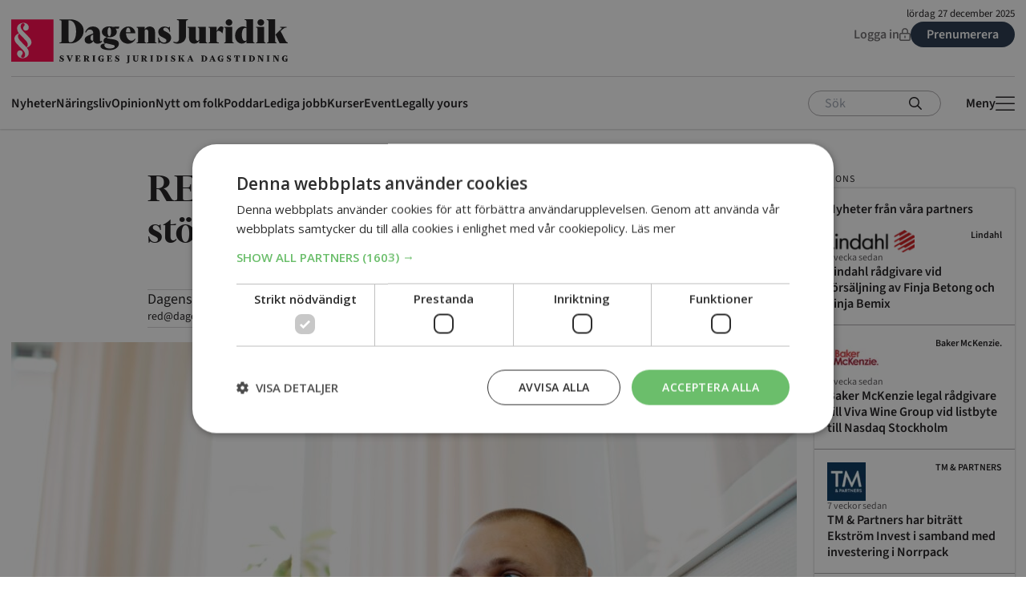

--- FILE ---
content_type: text/html; charset=UTF-8
request_url: https://www.dagensjuridik.se/debatt/replik-problembilden-ar-storre-an-ett-exempel/
body_size: 58395
content:
<!doctype html>
<html lang="sv-SE">
  <head>
    <meta charset="utf-8">
    <meta name="viewport" content="width=device-width, initial-scale=1">
        <meta name='robots' content='index, follow, max-image-preview:large, max-snippet:-1, max-video-preview:-1' />
	<style>img:is([sizes="auto" i], [sizes^="auto," i]) { contain-intrinsic-size: 3000px 1500px }</style>
	<script type="text/javascript" charset="UTF-8" src="//cdn.cookie-script.com/s/3784163a8a7553d65f8c16e1fa9b4d0f.js"></script>

<!-- Google Tag Manager -->
<script>(function(w,d,s,l,i){w[l]=w[l]||[];w[l].push({'gtm.start':
new Date().getTime(),event:'gtm.js'});var f=d.getElementsByTagName(s)[0],
j=d.createElement(s),dl=l!='dataLayer'?'&l='+l:'';j.async=true;j.src=
'https://www.googletagmanager.com/gtm.js?id='+i+dl;f.parentNode.insertBefore(j,f);
})(window,document,'script','dataLayer','GTM-KM79RX2');</script>
<!-- End Google Tag Manager -->

<!-- Start Advisible Native Ads Integration Tag -->
<script async src="https://source.advisible.com/10125698/main.js"></script>
<!-- End Advisible Native Ads Integration Tag -->

<!-- Pingdom -->
<script src="//rum-static.pingdom.net/pa-5db871353a703100080006fd.js" async></script>

<!-- Start AdProfit 2022-08-23 scripts -->
<script async='async' src='https://lwadm.com/lw/pbjs?pid=a4e6c093-72c1-4407-8d25-9a06e288a120'></script>
<script type='text/javascript'>
    var lwhb = lwhb || {cmd:[]};
</script>
<!-- End AdProfit 2022-08-23 scripts -->



	<!-- This site is optimized with the Yoast SEO plugin v23.9 - https://yoast.com/wordpress/plugins/seo/ -->
	<title>REPLIK: &quot;Problembilden är större än ett exempel&quot; - Dagens Juridik</title>
	<link rel="canonical" href="https://www.dagensjuridik.se/debatt/replik-problembilden-ar-storre-an-ett-exempel/" />
	<meta property="og:locale" content="sv_SE" />
	<meta property="og:type" content="article" />
	<meta property="og:title" content="REPLIK: &quot;Problembilden är större än ett exempel&quot;" />
	<meta property="og:description" content="REPLIK - av Daniel Larson, kammaråklagare Ekobrottsmyndigheten." />
	<meta property="og:url" content="https://www.dagensjuridik.se/debatt/replik-problembilden-ar-storre-an-ett-exempel/" />
	<meta property="og:site_name" content="Dagens Juridik" />
	<meta property="article:publisher" content="https://sv-se.facebook.com/dagensjuridik/" />
	<meta property="article:published_time" content="2020-10-23T08:39:17+00:00" />
	<meta property="article:modified_time" content="2020-10-23T08:41:57+00:00" />
	<meta property="og:image" content="https://www.dagensjuridik.se/app/uploads/2020/10/sdlK-EEEHmNc4Q-nh-980x550.jpg" />
	<meta property="og:image:width" content="972" />
	<meta property="og:image:height" content="376" />
	<meta property="og:image:type" content="image/jpeg" />
	<meta name="author" content="Dagens Juridik" />
	<meta name="twitter:card" content="summary_large_image" />
	<meta name="twitter:label1" content="Skriven av" />
	<meta name="twitter:data1" content="Dagens Juridik" />
	<meta name="twitter:label2" content="Beräknad lästid" />
	<meta name="twitter:data2" content="4 minuter" />
	<script type="application/ld+json" class="yoast-schema-graph">{"@context":"https://schema.org","@graph":[{"@type":"WebPage","@id":"https://www.dagensjuridik.se/debatt/replik-problembilden-ar-storre-an-ett-exempel/","url":"https://www.dagensjuridik.se/debatt/replik-problembilden-ar-storre-an-ett-exempel/","name":"REPLIK: \"Problembilden är större än ett exempel\" - Dagens Juridik","isPartOf":{"@id":"https://www.dagensjuridik.se/#website"},"primaryImageOfPage":{"@id":"https://www.dagensjuridik.se/debatt/replik-problembilden-ar-storre-an-ett-exempel/#primaryimage"},"image":{"@id":"https://www.dagensjuridik.se/debatt/replik-problembilden-ar-storre-an-ett-exempel/#primaryimage"},"thumbnailUrl":"https://www.dagensjuridik.se/app/uploads/2020/10/sdlK-EEEHmNc4Q-nh-scaled.jpg","datePublished":"2020-10-23T08:39:17+00:00","dateModified":"2020-10-23T08:41:57+00:00","author":{"@id":"https://www.dagensjuridik.se/#/schema/person/0b1cddd906ebe93bbd08d93e67615bb5"},"breadcrumb":{"@id":"https://www.dagensjuridik.se/debatt/replik-problembilden-ar-storre-an-ett-exempel/#breadcrumb"},"inLanguage":"sv-SE","potentialAction":[{"@type":"ReadAction","target":["https://www.dagensjuridik.se/debatt/replik-problembilden-ar-storre-an-ett-exempel/"]}]},{"@type":"ImageObject","inLanguage":"sv-SE","@id":"https://www.dagensjuridik.se/debatt/replik-problembilden-ar-storre-an-ett-exempel/#primaryimage","url":"https://www.dagensjuridik.se/app/uploads/2020/10/sdlK-EEEHmNc4Q-nh-scaled.jpg","contentUrl":"https://www.dagensjuridik.se/app/uploads/2020/10/sdlK-EEEHmNc4Q-nh-scaled.jpg","width":6609,"height":4411,"caption":"Foto: Erik Abel /TT"},{"@type":"BreadcrumbList","@id":"https://www.dagensjuridik.se/debatt/replik-problembilden-ar-storre-an-ett-exempel/#breadcrumb","itemListElement":[{"@type":"ListItem","position":1,"name":"Home","item":"https://www.dagensjuridik.se/"},{"@type":"ListItem","position":2,"name":"REPLIK: &#8221;Problembilden är större än ett exempel&#8221;"}]},{"@type":"WebSite","@id":"https://www.dagensjuridik.se/#website","url":"https://www.dagensjuridik.se/","name":"Dagens Juridik","description":"","potentialAction":[{"@type":"SearchAction","target":{"@type":"EntryPoint","urlTemplate":"https://www.dagensjuridik.se/?s={search_term_string}"},"query-input":{"@type":"PropertyValueSpecification","valueRequired":true,"valueName":"search_term_string"}}],"inLanguage":"sv-SE"},{"@type":"Person","@id":"https://www.dagensjuridik.se/#/schema/person/0b1cddd906ebe93bbd08d93e67615bb5","name":"Dagens Juridik","image":{"@type":"ImageObject","inLanguage":"sv-SE","@id":"https://www.dagensjuridik.se/#/schema/person/image/","url":"https://secure.gravatar.com/avatar/3ed9d8f324860fb49828eec1cc121152?s=96&d=mm&r=g","contentUrl":"https://secure.gravatar.com/avatar/3ed9d8f324860fb49828eec1cc121152?s=96&d=mm&r=g","caption":"Dagens Juridik"}}]}</script>
	<!-- / Yoast SEO plugin. -->


<script id="wpp-js" src="https://www.dagensjuridik.se/app/plugins/wordpress-popular-posts/assets/js/wpp.min.js?ver=7.3.6" data-sampling="0" data-sampling-rate="100" data-api-url="https://www.dagensjuridik.se/wp-json/wordpress-popular-posts" data-post-id="135781" data-token="8da56c81b1" data-lang="0" data-debug="0"></script>
<script>
window._wpemojiSettings = {"baseUrl":"https:\/\/s.w.org\/images\/core\/emoji\/15.0.3\/72x72\/","ext":".png","svgUrl":"https:\/\/s.w.org\/images\/core\/emoji\/15.0.3\/svg\/","svgExt":".svg","source":{"concatemoji":"https:\/\/www.dagensjuridik.se\/wp\/wp-includes\/js\/wp-emoji-release.min.js?ver=6.7.2"}};
/*! This file is auto-generated */
!function(i,n){var o,s,e;function c(e){try{var t={supportTests:e,timestamp:(new Date).valueOf()};sessionStorage.setItem(o,JSON.stringify(t))}catch(e){}}function p(e,t,n){e.clearRect(0,0,e.canvas.width,e.canvas.height),e.fillText(t,0,0);var t=new Uint32Array(e.getImageData(0,0,e.canvas.width,e.canvas.height).data),r=(e.clearRect(0,0,e.canvas.width,e.canvas.height),e.fillText(n,0,0),new Uint32Array(e.getImageData(0,0,e.canvas.width,e.canvas.height).data));return t.every(function(e,t){return e===r[t]})}function u(e,t,n){switch(t){case"flag":return n(e,"\ud83c\udff3\ufe0f\u200d\u26a7\ufe0f","\ud83c\udff3\ufe0f\u200b\u26a7\ufe0f")?!1:!n(e,"\ud83c\uddfa\ud83c\uddf3","\ud83c\uddfa\u200b\ud83c\uddf3")&&!n(e,"\ud83c\udff4\udb40\udc67\udb40\udc62\udb40\udc65\udb40\udc6e\udb40\udc67\udb40\udc7f","\ud83c\udff4\u200b\udb40\udc67\u200b\udb40\udc62\u200b\udb40\udc65\u200b\udb40\udc6e\u200b\udb40\udc67\u200b\udb40\udc7f");case"emoji":return!n(e,"\ud83d\udc26\u200d\u2b1b","\ud83d\udc26\u200b\u2b1b")}return!1}function f(e,t,n){var r="undefined"!=typeof WorkerGlobalScope&&self instanceof WorkerGlobalScope?new OffscreenCanvas(300,150):i.createElement("canvas"),a=r.getContext("2d",{willReadFrequently:!0}),o=(a.textBaseline="top",a.font="600 32px Arial",{});return e.forEach(function(e){o[e]=t(a,e,n)}),o}function t(e){var t=i.createElement("script");t.src=e,t.defer=!0,i.head.appendChild(t)}"undefined"!=typeof Promise&&(o="wpEmojiSettingsSupports",s=["flag","emoji"],n.supports={everything:!0,everythingExceptFlag:!0},e=new Promise(function(e){i.addEventListener("DOMContentLoaded",e,{once:!0})}),new Promise(function(t){var n=function(){try{var e=JSON.parse(sessionStorage.getItem(o));if("object"==typeof e&&"number"==typeof e.timestamp&&(new Date).valueOf()<e.timestamp+604800&&"object"==typeof e.supportTests)return e.supportTests}catch(e){}return null}();if(!n){if("undefined"!=typeof Worker&&"undefined"!=typeof OffscreenCanvas&&"undefined"!=typeof URL&&URL.createObjectURL&&"undefined"!=typeof Blob)try{var e="postMessage("+f.toString()+"("+[JSON.stringify(s),u.toString(),p.toString()].join(",")+"));",r=new Blob([e],{type:"text/javascript"}),a=new Worker(URL.createObjectURL(r),{name:"wpTestEmojiSupports"});return void(a.onmessage=function(e){c(n=e.data),a.terminate(),t(n)})}catch(e){}c(n=f(s,u,p))}t(n)}).then(function(e){for(var t in e)n.supports[t]=e[t],n.supports.everything=n.supports.everything&&n.supports[t],"flag"!==t&&(n.supports.everythingExceptFlag=n.supports.everythingExceptFlag&&n.supports[t]);n.supports.everythingExceptFlag=n.supports.everythingExceptFlag&&!n.supports.flag,n.DOMReady=!1,n.readyCallback=function(){n.DOMReady=!0}}).then(function(){return e}).then(function(){var e;n.supports.everything||(n.readyCallback(),(e=n.source||{}).concatemoji?t(e.concatemoji):e.wpemoji&&e.twemoji&&(t(e.twemoji),t(e.wpemoji)))}))}((window,document),window._wpemojiSettings);
</script>
<style id='wp-emoji-styles-inline-css'>

	img.wp-smiley, img.emoji {
		display: inline !important;
		border: none !important;
		box-shadow: none !important;
		height: 1em !important;
		width: 1em !important;
		margin: 0 0.07em !important;
		vertical-align: -0.1em !important;
		background: none !important;
		padding: 0 !important;
	}
</style>
<link rel='stylesheet' id='wp-block-library-css' href='https://www.dagensjuridik.se/wp/wp-includes/css/dist/block-library/style.min.css?ver=6.7.2' media='all' />
<style id='global-styles-inline-css'>
:root{--wp--preset--aspect-ratio--square: 1;--wp--preset--aspect-ratio--4-3: 4/3;--wp--preset--aspect-ratio--3-4: 3/4;--wp--preset--aspect-ratio--3-2: 3/2;--wp--preset--aspect-ratio--2-3: 2/3;--wp--preset--aspect-ratio--16-9: 16/9;--wp--preset--aspect-ratio--9-16: 9/16;--wp--preset--color--black: #1a181a;--wp--preset--color--cyan-bluish-gray: #abb8c3;--wp--preset--color--white: #ffffff;--wp--preset--color--pale-pink: #f78da7;--wp--preset--color--vivid-red: #cf2e2e;--wp--preset--color--luminous-vivid-orange: #ff6900;--wp--preset--color--luminous-vivid-amber: #fcb900;--wp--preset--color--light-green-cyan: #7bdcb5;--wp--preset--color--vivid-green-cyan: #00d084;--wp--preset--color--pale-cyan-blue: #8ed1fc;--wp--preset--color--vivid-cyan-blue: #0693e3;--wp--preset--color--vivid-purple: #9b51e0;--wp--preset--color--brand-red: #ff0049;--wp--preset--color--brand-blue: #233348;--wp--preset--color--brand-blue-hover: #364d69;--wp--preset--color--brand-pink: #f7e2da;--wp--preset--color--red: #de003e;--wp--preset--color--green: #53a653;--wp--preset--color--purple: #99335c;--wp--preset--color--link: #1977d4;--wp--preset--color--link-light: #3797f7;--wp--preset--color--blue: #516c87;--wp--preset--color--blue-hover: #6b8bab;--wp--preset--color--dark-grey: #585658;--wp--preset--color--grey: #6f6c6f;--wp--preset--color--light-grey: #aaa7aa;--wp--preset--color--sand: #f9f4f3;--wp--preset--color--off-white: #fcfcfc;--wp--preset--color--transparent: transparent;--wp--preset--gradient--vivid-cyan-blue-to-vivid-purple: linear-gradient(135deg,rgba(6,147,227,1) 0%,rgb(155,81,224) 100%);--wp--preset--gradient--light-green-cyan-to-vivid-green-cyan: linear-gradient(135deg,rgb(122,220,180) 0%,rgb(0,208,130) 100%);--wp--preset--gradient--luminous-vivid-amber-to-luminous-vivid-orange: linear-gradient(135deg,rgba(252,185,0,1) 0%,rgba(255,105,0,1) 100%);--wp--preset--gradient--luminous-vivid-orange-to-vivid-red: linear-gradient(135deg,rgba(255,105,0,1) 0%,rgb(207,46,46) 100%);--wp--preset--gradient--very-light-gray-to-cyan-bluish-gray: linear-gradient(135deg,rgb(238,238,238) 0%,rgb(169,184,195) 100%);--wp--preset--gradient--cool-to-warm-spectrum: linear-gradient(135deg,rgb(74,234,220) 0%,rgb(151,120,209) 20%,rgb(207,42,186) 40%,rgb(238,44,130) 60%,rgb(251,105,98) 80%,rgb(254,248,76) 100%);--wp--preset--gradient--blush-light-purple: linear-gradient(135deg,rgb(255,206,236) 0%,rgb(152,150,240) 100%);--wp--preset--gradient--blush-bordeaux: linear-gradient(135deg,rgb(254,205,165) 0%,rgb(254,45,45) 50%,rgb(107,0,62) 100%);--wp--preset--gradient--luminous-dusk: linear-gradient(135deg,rgb(255,203,112) 0%,rgb(199,81,192) 50%,rgb(65,88,208) 100%);--wp--preset--gradient--pale-ocean: linear-gradient(135deg,rgb(255,245,203) 0%,rgb(182,227,212) 50%,rgb(51,167,181) 100%);--wp--preset--gradient--electric-grass: linear-gradient(135deg,rgb(202,248,128) 0%,rgb(113,206,126) 100%);--wp--preset--gradient--midnight: linear-gradient(135deg,rgb(2,3,129) 0%,rgb(40,116,252) 100%);--wp--preset--font-size--small: 13px;--wp--preset--font-size--medium: 20px;--wp--preset--font-size--large: 36px;--wp--preset--font-size--x-large: 42px;--wp--preset--font-size--p-5: 0.8125rem;--wp--preset--font-size--p-4: 1rem;--wp--preset--font-size--p-3: 1rem;--wp--preset--font-size--p-2: clamp(1.1875rem, 1.1354rem + 0.1667vw, 1.25rem);--wp--preset--font-size--p-1: clamp(1.3125rem, 1.1563rem + 0.5vw, 1.5rem);--wp--preset--font-size--link-1: clamp(0.9375rem, 0.8854rem + 0.1667vw, 1rem);--wp--preset--font-size--link-2: 0.875rem;--wp--preset--font-size--link-3: 0.875rem;--wp--preset--font-size--link-4: 0.6875rem;--wp--preset--font-size--meta-1: 1.125rem;--wp--preset--font-size--meta-2: 0.875rem;--wp--preset--font-size--meta-3: 0.75rem;--wp--preset--font-size--meta-uppercase: 0.75rem;--wp--preset--font-family--sans: "Source Sans 3",sans-serif;--wp--preset--font-family--display: "Financier Display",serif;--wp--preset--font-family--serif: "Financier Text",serif;--wp--preset--spacing--20: 0.44rem;--wp--preset--spacing--30: 0.67rem;--wp--preset--spacing--40: 1rem;--wp--preset--spacing--50: 1.5rem;--wp--preset--spacing--60: 2.25rem;--wp--preset--spacing--70: 3.38rem;--wp--preset--spacing--80: 5.06rem;--wp--preset--shadow--natural: 6px 6px 9px rgba(0, 0, 0, 0.2);--wp--preset--shadow--deep: 12px 12px 50px rgba(0, 0, 0, 0.4);--wp--preset--shadow--sharp: 6px 6px 0px rgba(0, 0, 0, 0.2);--wp--preset--shadow--outlined: 6px 6px 0px -3px rgba(255, 255, 255, 1), 6px 6px rgba(0, 0, 0, 1);--wp--preset--shadow--crisp: 6px 6px 0px rgba(0, 0, 0, 1);}:root { --wp--style--global--content-size: 640px;--wp--style--global--wide-size: 980px; }:where(body) { margin: 0; }.wp-site-blocks > .alignleft { float: left; margin-right: 2em; }.wp-site-blocks > .alignright { float: right; margin-left: 2em; }.wp-site-blocks > .aligncenter { justify-content: center; margin-left: auto; margin-right: auto; }:where(.wp-site-blocks) > * { margin-block-start: 24px; margin-block-end: 0; }:where(.wp-site-blocks) > :first-child { margin-block-start: 0; }:where(.wp-site-blocks) > :last-child { margin-block-end: 0; }:root { --wp--style--block-gap: 24px; }:root :where(.is-layout-flow) > :first-child{margin-block-start: 0;}:root :where(.is-layout-flow) > :last-child{margin-block-end: 0;}:root :where(.is-layout-flow) > *{margin-block-start: 24px;margin-block-end: 0;}:root :where(.is-layout-constrained) > :first-child{margin-block-start: 0;}:root :where(.is-layout-constrained) > :last-child{margin-block-end: 0;}:root :where(.is-layout-constrained) > *{margin-block-start: 24px;margin-block-end: 0;}:root :where(.is-layout-flex){gap: 24px;}:root :where(.is-layout-grid){gap: 24px;}.is-layout-flow > .alignleft{float: left;margin-inline-start: 0;margin-inline-end: 2em;}.is-layout-flow > .alignright{float: right;margin-inline-start: 2em;margin-inline-end: 0;}.is-layout-flow > .aligncenter{margin-left: auto !important;margin-right: auto !important;}.is-layout-constrained > .alignleft{float: left;margin-inline-start: 0;margin-inline-end: 2em;}.is-layout-constrained > .alignright{float: right;margin-inline-start: 2em;margin-inline-end: 0;}.is-layout-constrained > .aligncenter{margin-left: auto !important;margin-right: auto !important;}.is-layout-constrained > :where(:not(.alignleft):not(.alignright):not(.alignfull)){max-width: var(--wp--style--global--content-size);margin-left: auto !important;margin-right: auto !important;}.is-layout-constrained > .alignwide{max-width: var(--wp--style--global--wide-size);}body .is-layout-flex{display: flex;}.is-layout-flex{flex-wrap: wrap;align-items: center;}.is-layout-flex > :is(*, div){margin: 0;}body .is-layout-grid{display: grid;}.is-layout-grid > :is(*, div){margin: 0;}body{padding-top: 0px;padding-right: 0px;padding-bottom: 0px;padding-left: 0px;}a:where(:not(.wp-element-button)){text-decoration: underline;}:root :where(.wp-element-button, .wp-block-button__link){background-color: #32373c;border-width: 0;color: #fff;font-family: inherit;font-size: inherit;line-height: inherit;padding: calc(0.667em + 2px) calc(1.333em + 2px);text-decoration: none;}.has-black-color{color: var(--wp--preset--color--black) !important;}.has-cyan-bluish-gray-color{color: var(--wp--preset--color--cyan-bluish-gray) !important;}.has-white-color{color: var(--wp--preset--color--white) !important;}.has-pale-pink-color{color: var(--wp--preset--color--pale-pink) !important;}.has-vivid-red-color{color: var(--wp--preset--color--vivid-red) !important;}.has-luminous-vivid-orange-color{color: var(--wp--preset--color--luminous-vivid-orange) !important;}.has-luminous-vivid-amber-color{color: var(--wp--preset--color--luminous-vivid-amber) !important;}.has-light-green-cyan-color{color: var(--wp--preset--color--light-green-cyan) !important;}.has-vivid-green-cyan-color{color: var(--wp--preset--color--vivid-green-cyan) !important;}.has-pale-cyan-blue-color{color: var(--wp--preset--color--pale-cyan-blue) !important;}.has-vivid-cyan-blue-color{color: var(--wp--preset--color--vivid-cyan-blue) !important;}.has-vivid-purple-color{color: var(--wp--preset--color--vivid-purple) !important;}.has-brand-red-color{color: var(--wp--preset--color--brand-red) !important;}.has-brand-blue-color{color: var(--wp--preset--color--brand-blue) !important;}.has-brand-blue-hover-color{color: var(--wp--preset--color--brand-blue-hover) !important;}.has-brand-pink-color{color: var(--wp--preset--color--brand-pink) !important;}.has-red-color{color: var(--wp--preset--color--red) !important;}.has-green-color{color: var(--wp--preset--color--green) !important;}.has-purple-color{color: var(--wp--preset--color--purple) !important;}.has-link-color{color: var(--wp--preset--color--link) !important;}.has-link-light-color{color: var(--wp--preset--color--link-light) !important;}.has-blue-color{color: var(--wp--preset--color--blue) !important;}.has-blue-hover-color{color: var(--wp--preset--color--blue-hover) !important;}.has-dark-grey-color{color: var(--wp--preset--color--dark-grey) !important;}.has-grey-color{color: var(--wp--preset--color--grey) !important;}.has-light-grey-color{color: var(--wp--preset--color--light-grey) !important;}.has-sand-color{color: var(--wp--preset--color--sand) !important;}.has-off-white-color{color: var(--wp--preset--color--off-white) !important;}.has-transparent-color{color: var(--wp--preset--color--transparent) !important;}.has-black-background-color{background-color: var(--wp--preset--color--black) !important;}.has-cyan-bluish-gray-background-color{background-color: var(--wp--preset--color--cyan-bluish-gray) !important;}.has-white-background-color{background-color: var(--wp--preset--color--white) !important;}.has-pale-pink-background-color{background-color: var(--wp--preset--color--pale-pink) !important;}.has-vivid-red-background-color{background-color: var(--wp--preset--color--vivid-red) !important;}.has-luminous-vivid-orange-background-color{background-color: var(--wp--preset--color--luminous-vivid-orange) !important;}.has-luminous-vivid-amber-background-color{background-color: var(--wp--preset--color--luminous-vivid-amber) !important;}.has-light-green-cyan-background-color{background-color: var(--wp--preset--color--light-green-cyan) !important;}.has-vivid-green-cyan-background-color{background-color: var(--wp--preset--color--vivid-green-cyan) !important;}.has-pale-cyan-blue-background-color{background-color: var(--wp--preset--color--pale-cyan-blue) !important;}.has-vivid-cyan-blue-background-color{background-color: var(--wp--preset--color--vivid-cyan-blue) !important;}.has-vivid-purple-background-color{background-color: var(--wp--preset--color--vivid-purple) !important;}.has-brand-red-background-color{background-color: var(--wp--preset--color--brand-red) !important;}.has-brand-blue-background-color{background-color: var(--wp--preset--color--brand-blue) !important;}.has-brand-blue-hover-background-color{background-color: var(--wp--preset--color--brand-blue-hover) !important;}.has-brand-pink-background-color{background-color: var(--wp--preset--color--brand-pink) !important;}.has-red-background-color{background-color: var(--wp--preset--color--red) !important;}.has-green-background-color{background-color: var(--wp--preset--color--green) !important;}.has-purple-background-color{background-color: var(--wp--preset--color--purple) !important;}.has-link-background-color{background-color: var(--wp--preset--color--link) !important;}.has-link-light-background-color{background-color: var(--wp--preset--color--link-light) !important;}.has-blue-background-color{background-color: var(--wp--preset--color--blue) !important;}.has-blue-hover-background-color{background-color: var(--wp--preset--color--blue-hover) !important;}.has-dark-grey-background-color{background-color: var(--wp--preset--color--dark-grey) !important;}.has-grey-background-color{background-color: var(--wp--preset--color--grey) !important;}.has-light-grey-background-color{background-color: var(--wp--preset--color--light-grey) !important;}.has-sand-background-color{background-color: var(--wp--preset--color--sand) !important;}.has-off-white-background-color{background-color: var(--wp--preset--color--off-white) !important;}.has-transparent-background-color{background-color: var(--wp--preset--color--transparent) !important;}.has-black-border-color{border-color: var(--wp--preset--color--black) !important;}.has-cyan-bluish-gray-border-color{border-color: var(--wp--preset--color--cyan-bluish-gray) !important;}.has-white-border-color{border-color: var(--wp--preset--color--white) !important;}.has-pale-pink-border-color{border-color: var(--wp--preset--color--pale-pink) !important;}.has-vivid-red-border-color{border-color: var(--wp--preset--color--vivid-red) !important;}.has-luminous-vivid-orange-border-color{border-color: var(--wp--preset--color--luminous-vivid-orange) !important;}.has-luminous-vivid-amber-border-color{border-color: var(--wp--preset--color--luminous-vivid-amber) !important;}.has-light-green-cyan-border-color{border-color: var(--wp--preset--color--light-green-cyan) !important;}.has-vivid-green-cyan-border-color{border-color: var(--wp--preset--color--vivid-green-cyan) !important;}.has-pale-cyan-blue-border-color{border-color: var(--wp--preset--color--pale-cyan-blue) !important;}.has-vivid-cyan-blue-border-color{border-color: var(--wp--preset--color--vivid-cyan-blue) !important;}.has-vivid-purple-border-color{border-color: var(--wp--preset--color--vivid-purple) !important;}.has-brand-red-border-color{border-color: var(--wp--preset--color--brand-red) !important;}.has-brand-blue-border-color{border-color: var(--wp--preset--color--brand-blue) !important;}.has-brand-blue-hover-border-color{border-color: var(--wp--preset--color--brand-blue-hover) !important;}.has-brand-pink-border-color{border-color: var(--wp--preset--color--brand-pink) !important;}.has-red-border-color{border-color: var(--wp--preset--color--red) !important;}.has-green-border-color{border-color: var(--wp--preset--color--green) !important;}.has-purple-border-color{border-color: var(--wp--preset--color--purple) !important;}.has-link-border-color{border-color: var(--wp--preset--color--link) !important;}.has-link-light-border-color{border-color: var(--wp--preset--color--link-light) !important;}.has-blue-border-color{border-color: var(--wp--preset--color--blue) !important;}.has-blue-hover-border-color{border-color: var(--wp--preset--color--blue-hover) !important;}.has-dark-grey-border-color{border-color: var(--wp--preset--color--dark-grey) !important;}.has-grey-border-color{border-color: var(--wp--preset--color--grey) !important;}.has-light-grey-border-color{border-color: var(--wp--preset--color--light-grey) !important;}.has-sand-border-color{border-color: var(--wp--preset--color--sand) !important;}.has-off-white-border-color{border-color: var(--wp--preset--color--off-white) !important;}.has-transparent-border-color{border-color: var(--wp--preset--color--transparent) !important;}.has-vivid-cyan-blue-to-vivid-purple-gradient-background{background: var(--wp--preset--gradient--vivid-cyan-blue-to-vivid-purple) !important;}.has-light-green-cyan-to-vivid-green-cyan-gradient-background{background: var(--wp--preset--gradient--light-green-cyan-to-vivid-green-cyan) !important;}.has-luminous-vivid-amber-to-luminous-vivid-orange-gradient-background{background: var(--wp--preset--gradient--luminous-vivid-amber-to-luminous-vivid-orange) !important;}.has-luminous-vivid-orange-to-vivid-red-gradient-background{background: var(--wp--preset--gradient--luminous-vivid-orange-to-vivid-red) !important;}.has-very-light-gray-to-cyan-bluish-gray-gradient-background{background: var(--wp--preset--gradient--very-light-gray-to-cyan-bluish-gray) !important;}.has-cool-to-warm-spectrum-gradient-background{background: var(--wp--preset--gradient--cool-to-warm-spectrum) !important;}.has-blush-light-purple-gradient-background{background: var(--wp--preset--gradient--blush-light-purple) !important;}.has-blush-bordeaux-gradient-background{background: var(--wp--preset--gradient--blush-bordeaux) !important;}.has-luminous-dusk-gradient-background{background: var(--wp--preset--gradient--luminous-dusk) !important;}.has-pale-ocean-gradient-background{background: var(--wp--preset--gradient--pale-ocean) !important;}.has-electric-grass-gradient-background{background: var(--wp--preset--gradient--electric-grass) !important;}.has-midnight-gradient-background{background: var(--wp--preset--gradient--midnight) !important;}.has-small-font-size{font-size: var(--wp--preset--font-size--small) !important;}.has-medium-font-size{font-size: var(--wp--preset--font-size--medium) !important;}.has-large-font-size{font-size: var(--wp--preset--font-size--large) !important;}.has-x-large-font-size{font-size: var(--wp--preset--font-size--x-large) !important;}.has-p-5-font-size{font-size: var(--wp--preset--font-size--p-5) !important;}.has-p-4-font-size{font-size: var(--wp--preset--font-size--p-4) !important;}.has-p-3-font-size{font-size: var(--wp--preset--font-size--p-3) !important;}.has-p-2-font-size{font-size: var(--wp--preset--font-size--p-2) !important;}.has-p-1-font-size{font-size: var(--wp--preset--font-size--p-1) !important;}.has-link-1-font-size{font-size: var(--wp--preset--font-size--link-1) !important;}.has-link-2-font-size{font-size: var(--wp--preset--font-size--link-2) !important;}.has-link-3-font-size{font-size: var(--wp--preset--font-size--link-3) !important;}.has-link-4-font-size{font-size: var(--wp--preset--font-size--link-4) !important;}.has-meta-1-font-size{font-size: var(--wp--preset--font-size--meta-1) !important;}.has-meta-2-font-size{font-size: var(--wp--preset--font-size--meta-2) !important;}.has-meta-3-font-size{font-size: var(--wp--preset--font-size--meta-3) !important;}.has-meta-uppercase-font-size{font-size: var(--wp--preset--font-size--meta-uppercase) !important;}.has-sans-font-family{font-family: var(--wp--preset--font-family--sans) !important;}.has-display-font-family{font-family: var(--wp--preset--font-family--display) !important;}.has-serif-font-family{font-family: var(--wp--preset--font-family--serif) !important;}
:root :where(.wp-block-pullquote){font-size: 1.5em;line-height: 1.6;}
</style>
<link rel='stylesheet' id='dj-tulo-main.css-style-css' href='https://www.dagensjuridik.se/app/plugins/dj-tulo/app/dist/main.3d403947ace3872df762.css?ver=1.0' media='all' />
<link rel='stylesheet' id='ggbl_lightbox_css-css' href='https://www.dagensjuridik.se/app/plugins/gg-lightbox/ggbl-lightbox.css?ver=1' media='all' />
<link rel='stylesheet' id='tulo-admin-css' href='https://www.dagensjuridik.se/app/plugins/payway-wordpress-sso2/public/css/tulo-public.css?ver=1.0.0' media='all' />
<link rel='stylesheet' id='widgetopts-styles-css' href='https://www.dagensjuridik.se/app/plugins/widget-options/assets/css/widget-options.css?ver=4.1.3' media='all' />
<link rel='stylesheet' id='dale-live-events-css' href='https://www.dagensjuridik.se/app/plugins/daext-live-events/public/assets/css/production/live-events.css?ver=1.27' media='all' />
<link rel='stylesheet' id='dale-custom-css' href='https://www.dagensjuridik.se/app/plugins/daext-live-events/public/assets/css/custom-1.css?ver=1.27' media='all' />
<link rel='stylesheet' id='dale-fontello-css' href='https://www.dagensjuridik.se/app/plugins/daext-live-events/public/assets/font/fontello/css/dale-fontello.css?ver=1.27' media='all' />
<link rel='stylesheet' id='wordpress-popular-posts-css-css' href='https://www.dagensjuridik.se/app/plugins/wordpress-popular-posts/assets/css/wpp.css?ver=7.3.6' media='all' />
<link rel='stylesheet' id='app/0-css' href='https://www.dagensjuridik.se/app/themes/dj-2024/public/css/app.f91b0e.css' media='all' />
<script src="https://www.dagensjuridik.se/wp/wp-includes/js/jquery/jquery.min.js?ver=3.7.1" id="jquery-core-js"></script>
<script src="https://www.dagensjuridik.se/wp/wp-includes/js/jquery/jquery-migrate.min.js?ver=3.4.1" id="jquery-migrate-js"></script>
<script id="payway-wordpress-sso2-js-extra">
var tulo_params = {"url":"https:\/\/www.dagensjuridik.se\/wp\/wp-admin\/admin-ajax.php"};
var tulo_settings = {"clientid":"","redirecturi":"","env":"prod","oid":"dagensjuridik"};
</script>
<script src="https://www.dagensjuridik.se/app/plugins/payway-wordpress-sso2/public/js/wp-tulo.js?ver=1.0.0" id="payway-wordpress-sso2-js"></script>
<script id="payway-wordpress-sso2-js-after">
if (window.dataLayer!==undefined) { dataLayer.push({"tulo": {"user" : { "id": "", "email": "", "customer_number": "", "products":[]}}}); }
 if (window.localStorage) { localStorage.setItem("tulo.account_name", ""); localStorage.setItem("tulo.account_email", ""); localStorage.setItem("tulo.account_customer_number", ""); localStorage.setItem("tulo.account_id", ""); localStorage.setItem("tulo.account_user_products", []); }
</script>
<link rel="https://api.w.org/" href="https://www.dagensjuridik.se/wp-json/" /><link rel="alternate" title="JSON" type="application/json" href="https://www.dagensjuridik.se/wp-json/wp/v2/posts/135781" /><link rel="EditURI" type="application/rsd+xml" title="RSD" href="https://www.dagensjuridik.se/wp/xmlrpc.php?rsd" />
<meta name="generator" content="WordPress 6.7.2" />
<link rel='shortlink' href='https://www.dagensjuridik.se/?p=135781' />
<link rel="alternate" title="oEmbed (JSON)" type="application/json+oembed" href="https://www.dagensjuridik.se/wp-json/oembed/1.0/embed?url=https%3A%2F%2Fwww.dagensjuridik.se%2Fdebatt%2Freplik-problembilden-ar-storre-an-ett-exempel%2F" />
<link rel="alternate" title="oEmbed (XML)" type="text/xml+oembed" href="https://www.dagensjuridik.se/wp-json/oembed/1.0/embed?url=https%3A%2F%2Fwww.dagensjuridik.se%2Fdebatt%2Freplik-problembilden-ar-storre-an-ett-exempel%2F&#038;format=xml" />
  <style>
    .label-event,
    .label-utbildning {
      background-color: #31294F;
    }

    .label-bg-institute {
      background-color: #275a86;
    }

    .label-lexnova {
      background-color: #7a0b3b;
    }

    .dj-event-list-item-date {
      font-size: 10px;
      font-weight: 400;
      color: black;
    }
  </style>
  <style>
    #paywall-default, #paywall-container {
      display: block;
    }

    #paywall-upgrade {
      display: none;
    }
    .dj-tulo-premium ul {
      list-style-image: url("[data-uri]");
    }
  </style>
<link href="https://fonts.googleapis.com/css?family=Open+Sans:400,600&#038;subset=cyrillic,cyrillic-ext,greek,greek-ext,latin-ext,vietnamese" rel="stylesheet">            <style id="wpp-loading-animation-styles">@-webkit-keyframes bgslide{from{background-position-x:0}to{background-position-x:-200%}}@keyframes bgslide{from{background-position-x:0}to{background-position-x:-200%}}.wpp-widget-block-placeholder,.wpp-shortcode-placeholder{margin:0 auto;width:60px;height:3px;background:#dd3737;background:linear-gradient(90deg,#dd3737 0%,#571313 10%,#dd3737 100%);background-size:200% auto;border-radius:3px;-webkit-animation:bgslide 1s infinite linear;animation:bgslide 1s infinite linear}</style>
            <style type="text/css">
.no-js .native-lazyload-js-fallback {
	display: none;
}
</style>
		<link rel="icon" href="https://www.dagensjuridik.se/app/uploads/2024/05/cropped-Favicon-48x48.png" sizes="32x32" />
<link rel="icon" href="https://www.dagensjuridik.se/app/uploads/2024/05/cropped-Favicon.png" sizes="192x192" />
<link rel="apple-touch-icon" href="https://www.dagensjuridik.se/app/uploads/2024/05/cropped-Favicon.png" />
<meta name="msapplication-TileImage" content="https://www.dagensjuridik.se/app/uploads/2024/05/cropped-Favicon.png" />
  </head>

  <body class="post-template-default single single-post postid-135781 single-format-standard wp-embed-responsive replik-problembilden-ar-storre-an-ett-exempel">
    <!-- Google Tag Manager (noscript) -->
<noscript><iframe src="https://www.googletagmanager.com/ns.html?id=GTM-KM79RX2"
height="0" width="0" style="display:none;visibility:hidden"></iframe></noscript>
<!-- End Google Tag Manager (noscript) -->

<!-- AdProfit 2022-08-23 scripts -->
<!-- Livewrapped tag: 1x1
     (1x1, 1x2) -->
<div id='dagensjuridik_desktop-1x1'></div>
<script>
    lwhb.cmd.push(function() {
        lwhb.loadAd({tagId: 'dagensjuridik_desktop-1x1'});
    });
</script>

    <div id="dj-app">
      <a class="sr-only focus:not-sr-only" href="#main">
        Hoppa till innehåll
      </a>

      <header class="header bg-white">
  <div class="grid-header">
    <div class="flex justify-between items-center lg:items-start gap-4 max-md:px-[15px] py-2 lg:pb-4">
      <a class="brand lg:pt-4 shrink" href="https://www.dagensjuridik.se/" aria-label="Till startsidan">
        <span class="hidden lg:block"><svg width="345" height="55" viewBox="0 0 345 55" fill="none" xmlns="http://www.w3.org/2000/svg">
<g clip-path="url(#clip0_207_30243)">
<path d="M52.7456 0.125488H0V52.9944H52.7456V0.125488Z" fill="#FF0049"/>
<path d="M7.32426 43.3419C7.1901 41.1128 8.15879 39.0433 10.9284 38.8746C12.9272 38.7538 14.262 40.4997 14.3506 41.9562C14.4734 44.0052 12.2677 45.1904 12.3314 46.2365C12.4065 47.465 13.3137 48.142 14.5394 48.0668C16.2198 47.9642 17.525 46.1955 17.3681 43.5995C17.2362 41.416 15.6672 39.5926 13.7731 37.6507C11.7334 35.5812 10.2758 34.0723 7.54938 31.2233C5.06854 28.6341 4.14079 26.8631 3.9998 24.5406C3.7997 21.2175 6.69211 18.5758 9.73006 17.5684C8.50442 16.1348 7.45615 13.8692 7.32654 11.7313C7.11279 8.1803 9.68913 4.82756 15.0919 4.49935C19.9513 4.20305 21.7818 8.11192 21.8841 9.79627C22.0183 12.0254 21.0496 14.0949 18.28 14.2636C16.2812 14.3844 14.9578 12.8208 14.8623 11.2732C14.7372 9.22418 16.8519 8.00024 16.7883 6.95408C16.7132 5.72557 15.9856 4.99394 14.669 5.07371C12.7157 5.19223 11.631 6.85835 11.797 9.58886C11.9289 11.7746 13.2978 13.2903 15.4353 15.4898C17.5728 17.6892 18.9326 19.0682 21.659 21.9172C24.1398 24.5064 25.0721 26.3685 25.2086 28.5999C25.4064 31.8774 22.464 34.4757 19.3305 35.3988C20.6494 36.8712 21.7477 39.18 21.8818 41.4114C22.0956 44.9624 19.7921 48.2992 14.3893 48.6274C9.52995 48.9237 7.42659 45.0308 7.32426 43.3465V43.3419ZM20.6289 31.2506C20.538 29.7486 19.3214 27.7201 18.1049 26.4255C15.2829 23.4899 12.1768 20.3445 10.1257 18.0949C8.80458 18.8608 8.32706 19.9867 8.42711 21.671C8.51806 23.173 9.88468 25.4204 11.1012 26.7172C13.8276 29.6119 16.8429 32.7184 18.8894 34.9225C20.2605 34.2455 20.7312 32.9828 20.6266 31.2529L20.6289 31.2506Z" fill="white"/>
<path d="M98.1761 12.8481C96.1068 12.8481 94.4037 14.0014 93.2553 16.675L92.198 16.2601C93.5782 12.2943 96.7503 9.06689 101.903 9.06689C107.467 9.06689 110.687 12.4333 110.687 17.2721V26.1702C110.687 27.0454 111.056 27.5993 111.745 27.5993C112.204 27.5993 112.434 27.4147 112.895 26.8152L113.584 27.5537C112.711 29.0284 110.687 30.5509 107.881 30.5509C105.673 30.5509 103.374 29.7212 102.453 27.1845C101.441 29.0739 99.2334 30.5509 96.7958 30.5509C93.8511 30.5509 91.5977 28.6614 91.5977 25.7554C91.5977 22.2044 94.5878 20.9143 98.7264 19.1616L102.36 17.6413V17.3177C102.36 14.8744 100.98 12.8459 98.1738 12.8459L98.1761 12.8481ZM101.58 19.3941C99.7405 20.2693 98.8673 21.1468 98.8673 23.5445C98.8673 25.3428 99.8338 26.8631 101.166 26.8631C101.489 26.8631 101.903 26.8175 102.362 26.4027V19.0271L101.58 19.3963V19.3941Z" fill="#1A181A"/>
<path d="M145.953 30.5509C140.066 30.5509 135.282 26.4939 135.282 20.3627C135.282 14.2316 140.432 9.06689 146.183 9.06689C151.611 9.06689 154.831 13.5843 154.922 17.5046H143.193C143.468 23.2209 146.503 26.7696 149.953 26.7696C151.747 26.7696 153.127 25.9856 154.369 24.1873L155.106 24.7411C153.082 28.568 149.678 30.5509 145.953 30.5509ZM143.193 16.1667H148.805C148.714 12.7547 147.609 10.496 145.86 10.496C144.205 10.496 143.284 12.2008 143.193 16.1667Z" fill="#1A181A"/>
<path d="M168.304 30.088H156.436V29.1194C158.137 29.1194 158.23 28.5655 158.23 26.3068V13.3061C158.23 11.0474 158.139 10.4935 156.436 10.4935V9.52486H166.509V12.9369C167.476 10.8628 169.868 9.06445 172.672 9.06445C176.994 9.06445 179.387 12.0616 179.387 15.7494V26.3068C179.387 28.5655 179.478 29.1194 181.181 29.1194V30.088H169.313V29.1194C171.014 29.1194 171.107 28.5655 171.107 26.3068V16.6725C171.107 13.6297 169.911 12.6611 168.485 12.6611C167.749 12.6611 167.014 13.0303 166.507 14.0901V26.3068C166.507 28.5655 166.598 29.1194 168.301 29.1194V30.088H168.304Z" fill="#1A181A"/>
<path d="M193.646 26.6781C193.646 25.0645 192.405 24.465 190.565 23.4963L186.977 21.6069C184.678 20.408 183.482 18.5185 183.482 15.845C183.482 11.6945 187.254 9.06885 191.393 9.06885C194.106 9.06885 195.579 10.3589 196.314 10.3589C196.912 10.3589 197.096 9.85062 197.234 9.4358H197.878L198.246 15.6125L197.328 15.6581C197.053 12.9846 195.074 10.4478 192.084 10.4478C190.658 10.4478 189.737 11.323 189.737 12.5219C189.737 13.7207 190.658 14.2746 191.852 14.9196L195.211 16.7635C197.923 18.2382 199.488 20.3601 199.488 23.1248C199.488 27.7813 195.715 30.546 190.888 30.546C187.668 30.546 186.058 28.9779 185.415 28.9779C184.908 28.9779 184.632 29.6229 184.448 30.1768H183.712L183.252 22.8924L184.219 22.8012C184.726 26.628 187.529 29.1625 190.658 29.1625C192.452 29.1625 193.649 28.2873 193.649 26.6736L193.646 26.6781Z" fill="#1A181A"/>
<path d="M209.341 3.8724C209.341 1.61369 209.02 1.05984 206.858 1.05984V0H220.565V1.05984C218.402 1.05984 218.082 1.61369 218.082 3.8724V20.3421C218.082 27.3963 212.745 30.4846 207.319 30.4846C204.927 30.4846 202.812 29.516 202.167 28.8254L202.58 27.8567C203.408 28.4561 204.465 28.6863 205.477 28.6863C208.006 28.6863 209.341 27.2117 209.341 23.7541V3.8724Z" fill="#1A181A"/>
<path d="M234.458 26.7857C233.446 28.7686 231.239 30.4279 228.387 30.4279C224.064 30.4279 221.856 27.4307 221.856 23.7429V13.1855C221.856 10.9268 221.765 10.373 220.062 10.373V9.4043H230.136V22.9589C230.136 26.0016 231.102 26.9703 232.528 26.9703C233.262 26.9703 233.954 26.5099 234.458 25.4956V13.1855C234.458 10.9268 234.367 10.373 232.664 10.373V9.4043H242.738V26.1862C242.738 28.445 242.831 28.9988 244.532 28.9988V29.9675H234.458V26.7857Z" fill="#1A181A"/>
<path d="M259.003 29.965H246.217V28.9963C247.918 28.9963 248.011 28.4425 248.011 26.1837V13.183C248.011 10.9243 247.918 10.3705 246.217 10.3705V9.40181H256.29V14.8423C258.867 10.3249 259.878 8.94141 261.993 8.94141C263.051 8.94141 264.108 9.44967 264.845 10.0491L263.649 17.5637L263.419 17.6093C262.132 15.672 259.924 14.4754 258.544 14.4754C257.761 14.4754 256.934 15.0748 256.29 15.95V26.1837C256.29 28.4425 256.474 28.9507 259.003 28.9963V29.965Z" fill="#1A181A"/>
<path d="M265.727 10.373V9.4043H275.8V26.1862C275.8 28.445 275.894 28.9988 277.595 28.9988V29.9675H265.727V28.9988C267.428 28.9988 267.521 28.445 267.521 26.1862V13.1855C267.521 10.9268 267.428 10.373 265.727 10.373Z" fill="#1A181A"/>
<path d="M293.482 27.2915C292.516 28.7661 290.676 30.4254 287.779 30.4254C283.134 30.4254 279.316 26.553 279.316 20.513C279.316 13.3221 284.514 8.9414 289.389 8.9414C291.045 8.9414 292.471 9.49525 293.482 10.2314V3.54875C293.482 1.29004 292.93 0.966392 291.229 0.966392V0H301.762V26.186C301.762 28.4447 301.853 28.9986 303.556 28.9986V29.9673H293.482V27.2937V27.2915ZM293.482 26.186V11.248C293.023 10.9722 292.471 10.8332 291.918 10.8332C290.033 10.8332 287.777 12.9073 287.777 19.3164C287.777 24.7114 289.433 27.1068 291.55 27.1068C292.423 27.1068 293.021 26.831 293.48 26.1837L293.482 26.186Z" fill="#1A181A"/>
<path d="M305.441 10.373V9.4043H315.514V26.1862C315.514 28.445 315.608 28.9988 317.308 28.9988V29.9675H305.441V28.9988C307.142 28.9988 307.235 28.445 307.235 26.1862V13.1855C307.235 10.9268 307.142 10.373 305.441 10.373Z" fill="#1A181A"/>
<path d="M320.99 3.54875C320.99 1.29004 320.437 0.966392 318.736 0.966392V0H329.269V26.186C329.269 28.4447 329.36 28.9986 331.063 28.9986V29.9673H319.196V28.9986C320.897 28.9986 320.99 28.4447 320.99 26.186V3.54875ZM341.964 26.186C343.022 28.2601 343.804 28.814 345 28.9986V29.9673H334.79L330.422 20.6543C330.054 19.9159 329.594 19.1797 329.594 19.1797L336.814 12.2645C337.319 11.7562 337.596 11.3414 337.596 11.0656C337.596 10.6052 336.953 10.375 335.388 10.375V9.40637H343.529V10.375C341.182 10.375 339.62 11.6195 338.24 12.9095L336.077 14.8925L341.964 26.1883V26.186Z" fill="#1A181A"/>
<path d="M127.148 25.0694L120.836 24.0301C120.201 23.9366 119.705 23.7132 119.705 23.262C119.705 23.0637 119.776 22.8654 120.062 22.7035C120.235 22.6033 120.481 22.5144 120.836 22.4483C121.331 22.4916 121.827 22.5372 122.368 22.5372C127.596 22.5372 131.703 19.6448 131.703 15.6676C131.703 14.1314 131.114 12.8208 130.033 11.6926L133.999 11.7815L135.036 9.16039C132.644 9.38603 129.761 9.38603 126.02 9.38603C124.89 9.0715 123.676 8.88916 122.368 8.88916C117.136 8.88916 113.077 11.7359 113.077 15.6699C113.077 18.8767 115.74 21.4112 119.528 22.2249C119.448 22.2477 119.369 22.2705 119.294 22.2956C116.89 23.0432 115.153 24.5588 115.153 26.8814C115.153 28.5543 116.147 29.9082 117.454 30.3617H117.395C113.864 30.3754 111.41 31.5036 111.41 33.6621C111.41 36.8803 116.322 38.3527 121.804 38.5259C122.17 38.5351 122.541 38.5419 122.912 38.5419C125.34 38.5419 127.728 37.988 129.686 37.0148C132.421 35.6541 134.32 33.4683 134.32 30.8108C134.32 27.6039 132.064 25.8853 127.15 25.0739L127.148 25.0694ZM122.368 10.063C123.585 10.063 124.578 12.324 124.578 15.6676C124.578 19.0112 123.585 21.3178 122.368 21.3178C121.152 21.3178 120.158 19.0112 120.158 15.6676C120.158 12.324 121.106 10.063 122.368 10.063ZM122.775 36.5202C122.514 36.5202 122.257 36.5134 122.009 36.4997C118.591 36.3242 116.281 34.943 116.281 32.543C116.281 31.4945 116.661 30.7219 117.4 30.2888C117.647 30.1429 117.934 30.0381 118.261 29.9674L126.334 31.8638C128.319 32.3173 129.085 32.7686 129.085 33.9424C129.085 34.2957 128.969 34.6102 128.751 34.8928C127.921 35.9755 125.604 36.5179 122.773 36.5179L122.775 36.5202Z" fill="#1A181A"/>
<path d="M60.3746 30.0882V29.0284C62.5371 29.0284 62.8577 28.4745 62.8577 26.2158V3.99789C62.8577 1.73918 62.5348 1.18533 60.3746 1.18533V0.125488H73.3905C82.4042 0.125488 90.3766 5.93296 90.3766 14.3684C90.3766 22.8038 82.7271 30.0882 74.3546 30.0882H60.3723H60.3746ZM73.7588 28.8437C78.0361 28.8437 80.9489 23.8659 80.9489 15.1068C80.9489 6.34777 77.2083 1.46339 72.6082 1.46339H71.5963V26.6785C71.5963 28.5224 72.6537 28.846 73.6201 28.846H73.7588V28.8437Z" fill="#1A181A"/>
<path d="M271.682 0C273.956 0 275.839 1.70942 275.839 4.03423C275.839 6.35904 273.959 8.02515 271.682 8.02515C269.406 8.02515 267.482 6.31574 267.482 4.03423C267.482 1.75272 269.363 0 271.682 0Z" fill="#1A181A"/>
<path d="M311.396 0C313.67 0 315.553 1.70942 315.553 4.03423C315.553 6.35904 313.672 8.02515 311.396 8.02515C309.12 8.02515 307.196 6.31574 307.196 4.03423C307.196 1.75272 309.077 0 311.396 0Z" fill="#1A181A"/>
<path d="M64.0219 51.2667C64.0219 50.7265 63.624 50.4553 63.0578 50.1339L61.8117 49.4387C61.0272 48.9875 60.4246 48.4085 60.4246 47.4558C60.4246 46.1931 61.4388 45.2017 62.9305 45.2017C63.6104 45.2017 64.2152 45.4592 64.6382 45.8079L64.7291 45.3065H65.3454V47.6108H64.7541L64.6518 47.237C64.4085 46.4119 63.8559 45.8581 63.0578 45.8581C62.5052 45.8581 62.1073 46.1931 62.1073 46.6832C62.1073 47.2119 62.5826 47.4695 63.0191 47.7134L64.2402 48.4085C65.1407 48.9236 65.7569 49.4387 65.7569 50.5328C65.7569 51.873 64.6018 52.9533 63.0191 52.9533C62.2483 52.9533 61.5297 52.6319 61.1182 52.2445L61.0022 52.8234H60.3723V50.184H60.9635L61.1182 50.763C61.3501 51.6906 62.0823 52.2445 62.8918 52.2445C63.5603 52.2445 64.0219 51.9094 64.0219 51.2667Z" fill="#1A181A"/>
<path d="M76.2145 46.0243L73.2721 52.9531H72.5922L69.5088 46.0243H68.8789V45.3291H72.5786V46.0243H71.7554L73.6314 50.4277L75.43 46.0243H74.4022V45.3291H76.9331V46.0243H76.2145Z" fill="#1A181A"/>
<path d="M79.8756 52.8232V52.128H80.6078V46.0243H79.8756V45.3291H85.9651V47.6471H85.2465L85.0282 46.0243H82.6384V48.6636H83.8708V47.7884H84.5894V50.2477H83.8708V49.3588H82.6384V52.128H85.2465L85.4512 50.4915H86.1698V52.8232H79.8733H79.8756Z" fill="#1A181A"/>
<path d="M90.1902 52.8232V52.128H90.9224V46.0243H90.1902V45.3291H93.9808C95.6635 45.3291 97.0256 46.1154 97.0256 47.4146C97.0256 48.3286 96.2547 48.9599 95.2656 49.2562L97.1029 52.128H97.9897V52.8232H95.2019L93.3646 49.4363H92.953V52.128H93.6988V52.8232H90.1925H90.1902ZM92.953 46.0243V48.8573H93.3759C94.2377 48.8573 94.995 48.4835 94.995 47.4146C94.995 46.3456 94.2377 46.0243 93.3759 46.0243H92.953Z" fill="#1A181A"/>
<path d="M101.38 52.8232V52.128H102.112V46.0243H101.38V45.3291H104.875V46.0243H104.143V52.128H104.875V52.8232H101.38Z" fill="#1A181A"/>
<path d="M112.504 52.9531C110.473 52.9531 108.368 51.5241 108.368 49.0762C108.368 46.6283 110.321 45.1992 112.39 45.1992C113.252 45.1992 113.816 45.4955 114.28 45.842L114.382 45.3269H114.998V47.7474H114.407L114.316 47.3987C114.034 46.4596 113.545 45.9172 112.647 45.9172C111.567 45.9172 110.605 46.9998 110.605 49.0215C110.605 51.0432 111.569 52.2671 112.752 52.2671C112.931 52.2671 113.086 52.242 113.252 52.1896V49.9491H112.533V49.254H115.719V49.9491H115.205V52.4722C114.575 52.7435 113.393 52.9486 112.506 52.9486L112.504 52.9531Z" fill="#1A181A"/>
<path d="M119.239 52.8232V52.128H119.972V46.0243H119.239V45.3291H125.329V47.6471H124.61L124.392 46.0243H122.002V48.6636H123.235V47.7884H123.953V50.2477H123.235V49.3588H122.002V52.128H124.61L124.815 50.4915H125.534V52.8232H119.237H119.239Z" fill="#1A181A"/>
<path d="M133.24 51.2667C133.24 50.7265 132.842 50.4553 132.276 50.1339L131.029 49.4387C130.245 48.9875 129.642 48.4085 129.642 47.4558C129.642 46.1931 130.657 45.2017 132.148 45.2017C132.828 45.2017 133.433 45.4592 133.856 45.8079L133.947 45.3065H134.563V47.6108H133.972L133.87 47.237C133.626 46.4119 133.074 45.8581 132.276 45.8581C131.723 45.8581 131.325 46.1931 131.325 46.6832C131.325 47.2119 131.8 47.4695 132.237 47.7134L133.458 48.4085C134.358 48.9236 134.975 49.4387 134.975 50.5328C134.975 51.873 133.82 52.9533 132.237 52.9533C131.466 52.9533 130.748 52.6319 130.336 52.2445L130.22 52.8234H129.59V50.184H130.181L130.336 50.763C130.568 51.6906 131.3 52.2445 132.11 52.2445C132.778 52.2445 133.24 51.9094 133.24 51.2667Z" fill="#1A181A"/>
<path d="M143.35 54.601L143.543 54.0335C143.761 54.1497 144.07 54.3047 144.377 54.3047C145.019 54.3047 145.342 53.9309 145.342 53.1468V46.0243H144.596V45.3291H148.104V46.0243H147.372V52.6181C147.372 54.2409 146.049 54.9999 144.816 54.9999C144.098 54.9999 143.557 54.7947 143.352 54.601H143.35Z" fill="#1A181A"/>
<path d="M155.322 52.9531C153.369 52.9531 152.136 51.7428 152.136 49.8876V46.0243H151.379V45.3291H154.899V46.0243H154.153V49.7075C154.153 51.2391 154.719 51.9616 155.786 51.9616C156.761 51.9616 157.493 51.3166 157.493 49.7713V46.0243H156.479V45.3291H159.024V46.0243H158.267V49.9012C158.267 51.7041 157.123 52.9531 155.324 52.9531H155.322Z" fill="#1A181A"/>
<path d="M162.091 52.8232V52.128H162.824V46.0243H162.091V45.3291H165.882C167.565 45.3291 168.927 46.1154 168.927 47.4146C168.927 48.3286 168.156 48.9599 167.167 49.2562L169.004 52.128H169.891V52.8232H167.103L165.266 49.4363H164.854V52.128H165.6V52.8232H162.094H162.091ZM164.854 46.0243V48.8573H165.277C166.139 48.8573 166.896 48.4835 166.896 47.4146C166.896 46.3456 166.139 46.0243 165.277 46.0243H164.854Z" fill="#1A181A"/>
<path d="M173.411 52.8232V52.128H174.143V46.0243H173.411V45.3291H176.906V46.0243H176.173V52.128H176.906V52.8232H173.411Z" fill="#1A181A"/>
<path d="M180.924 52.8232V52.128H181.656V46.0243H180.924V45.3291H184.226C186.411 45.3291 188.555 46.6556 188.555 49.0374C188.555 51.4192 186.408 52.8232 184.226 52.8232H180.924ZM183.687 46.0243V52.128H184.201C185.422 52.128 186.333 51.189 186.333 49.0374C186.333 46.8858 185.422 46.0243 184.201 46.0243H183.687Z" fill="#1A181A"/>
<path d="M191.768 52.8232V52.128H192.5V46.0243H191.768V45.3291H195.263V46.0243H194.531V52.128H195.263V52.8232H191.768Z" fill="#1A181A"/>
<path d="M202.969 51.2667C202.969 50.7265 202.571 50.4553 202.005 50.1339L200.759 49.4387C199.974 48.9875 199.372 48.4085 199.372 47.4558C199.372 46.1931 200.386 45.2017 201.878 45.2017C202.558 45.2017 203.162 45.4592 203.585 45.8079L203.676 45.3065H204.293V47.6108H203.701L203.599 47.237C203.356 46.4119 202.803 45.8581 202.005 45.8581C201.453 45.8581 201.055 46.1931 201.055 46.6832C201.055 47.2119 201.53 47.4695 201.966 47.7134L203.188 48.4085C204.086 48.9236 204.704 49.4387 204.704 50.5328C204.704 51.873 203.547 52.9533 201.966 52.9533C201.196 52.9533 200.477 52.6319 200.065 52.2445L199.949 52.8234H199.32V50.184H199.911L200.065 50.763C200.297 51.6906 201.03 52.2445 201.839 52.2445C202.508 52.2445 202.969 51.9094 202.969 51.2667Z" fill="#1A181A"/>
<path d="M208.34 52.8232V52.128H209.073V46.0243H208.34V45.3291H211.849V46.0243H211.103V52.128H211.849V52.8232H208.34ZM212.645 52.8232V52.128H213.391L211.349 48.871L213.982 46.0243H213.084V45.3291H216.001V46.0243H214.91L213.059 47.9684L215.758 52.128H216.504V52.8232H212.649H212.645Z" fill="#1A181A"/>
<path d="M221.959 52.8232H219.467V52.128H220.174L222.884 45.3291H224.042L226.907 52.128H227.512V52.8232H223.876V52.128H224.71L224.08 50.5964H221.563L220.972 52.128H221.961V52.8232H221.959ZM221.804 49.94H223.807L222.78 47.4169L221.804 49.94Z" fill="#1A181A"/>
<path d="M236.989 52.8232V52.128H237.721V46.0243H236.989V45.3291H240.291C242.476 45.3291 244.621 46.6556 244.621 49.0374C244.621 51.4192 242.474 52.8232 240.291 52.8232H236.989ZM239.75 46.0243V52.128H240.264C241.485 52.128 242.397 51.189 242.397 49.0374C242.397 46.8858 241.485 46.0243 240.264 46.0243H239.75Z" fill="#1A181A"/>
<path d="M249.578 52.8232H247.085V52.128H247.793L250.503 45.3291H251.658L254.523 52.128H255.128V52.8232H251.492V52.128H252.327L251.697 50.5964H249.18L248.589 52.128H249.578V52.8232ZM249.423 49.94H251.426L250.399 47.4169L249.423 49.94Z" fill="#1A181A"/>
<path d="M261.668 52.9531C259.637 52.9531 257.532 51.5241 257.532 49.0762C257.532 46.6283 259.485 45.1992 261.554 45.1992C262.416 45.1992 262.98 45.4955 263.444 45.842L263.546 45.3269H264.162V47.7474H263.571L263.48 47.3987C263.198 46.4596 262.709 45.9172 261.811 45.9172C260.731 45.9172 259.769 46.9998 259.769 49.0215C259.769 51.0432 260.733 52.2671 261.916 52.2671C262.095 52.2671 262.25 52.242 262.416 52.1896V49.9491H261.698V49.254H264.883V49.9491H264.369V52.4722C263.74 52.7435 262.557 52.9486 261.673 52.9486L261.668 52.9531Z" fill="#1A181A"/>
<path d="M272.56 51.2667C272.56 50.7265 272.162 50.4553 271.596 50.1339L270.35 49.4387C269.565 48.9875 268.963 48.4085 268.963 47.4558C268.963 46.1931 269.977 45.2017 271.469 45.2017C272.148 45.2017 272.753 45.4592 273.176 45.8079L273.267 45.3065H273.883V47.6108H273.292L273.19 47.237C272.947 46.4119 272.394 45.8581 271.596 45.8581C271.043 45.8581 270.645 46.1931 270.645 46.6832C270.645 47.2119 271.121 47.4695 271.557 47.7134L272.778 48.4085C273.679 48.9236 274.295 49.4387 274.295 50.5328C274.295 51.873 273.14 52.9533 271.557 52.9533C270.786 52.9533 270.068 52.6319 269.656 52.2445L269.54 52.8234H268.91V50.184H269.502L269.656 50.763C269.888 51.6906 270.62 52.2445 271.43 52.2445C272.098 52.2445 272.56 51.9094 272.56 51.2667Z" fill="#1A181A"/>
<path d="M279.614 52.8232V52.128H280.616V46.0243H278.947L278.754 47.9046H278.022V45.3291H285.23V47.9046H284.498L284.318 46.0243H282.649V52.128H283.652V52.8232H279.618H279.614Z" fill="#1A181A"/>
<path d="M288.891 52.8232V52.128H289.624V46.0243H288.891V45.3291H292.386V46.0243H291.654V52.128H292.386V52.8232H288.891Z" fill="#1A181A"/>
<path d="M296.406 52.8232V52.128H297.139V46.0243H296.406V45.3291H299.708C301.891 45.3291 304.038 46.6556 304.038 49.0374C304.038 51.4192 301.891 52.8232 299.708 52.8232H296.406ZM299.169 46.0243V52.128H299.683C300.904 52.128 301.816 51.189 301.816 49.0374C301.816 46.8858 300.904 46.0243 299.683 46.0243H299.169Z" fill="#1A181A"/>
<path d="M309.793 52.8232H307.224V52.128H307.994V46.0243H307.224V45.3291H310.437L313.456 50.0676V46.0243H312.442V45.3291H314.998V46.0243H314.227V52.8232H312.815L308.781 46.5394V52.128H309.795V52.8232H309.793Z" fill="#1A181A"/>
<path d="M318.861 52.8232V52.128H319.594V46.0243H318.861V45.3291H322.356V46.0243H321.624V52.128H322.356V52.8232H318.861Z" fill="#1A181A"/>
<path d="M329.062 52.8232H326.493V52.128H327.264V46.0243H326.493V45.3291H329.706L332.725 50.0676V46.0243H331.711V45.3291H334.267V46.0243H333.496V52.8232H332.084L328.05 46.5394V52.128H329.064V52.8232H329.062Z" fill="#1A181A"/>
<path d="M341.787 52.9531C339.756 52.9531 337.651 51.5241 337.651 49.0762C337.651 46.6283 339.604 45.1992 341.673 45.1992C342.535 45.1992 343.099 45.4955 343.563 45.842L343.665 45.3269H344.281V47.7474H343.69L343.599 47.3987C343.317 46.4596 342.828 45.9172 341.93 45.9172C340.85 45.9172 339.888 46.9998 339.888 49.0215C339.888 51.0432 340.852 52.2671 342.035 52.2671C342.214 52.2671 342.369 52.242 342.535 52.1896V49.9491H341.816V49.254H345.002V49.9491H344.488V52.4722C343.858 52.7435 342.676 52.9486 341.791 52.9486L341.787 52.9531Z" fill="#1A181A"/>
</g>
<defs>
<clipPath id="clip0_207_30243">
<rect width="345" height="55" fill="white"/>
</clipPath>
</defs>
</svg>
</span>
        <span class="lg:hidden"><svg width="118" height="36" viewBox="0 0 118 36" fill="none" xmlns="http://www.w3.org/2000/svg">
  <g clip-path="url(#clip0_449_3493)">
  <path d="M34.8948 0H0V35.4748H34.8948V0Z" fill="#FF0049"/>
  <path d="M4.84545 28.9985C4.75578 27.5021 5.39732 26.1141 7.22905 26.0012C8.55055 25.9199 9.43546 27.0908 9.4931 28.0685C9.5753 29.4424 8.11503 30.2378 8.15666 30.9399C8.20576 31.7647 8.80567 32.2183 9.61693 32.1684C10.7281 32.1 11.5928 30.9128 11.4882 29.1722C11.4006 27.7061 10.3631 26.4831 9.10882 25.1808C7.75957 23.7929 6.7946 22.7793 4.99169 20.8672C3.34996 19.1288 2.73617 17.9416 2.64331 16.3832C2.50988 14.1543 4.42487 12.3811 6.43487 11.705C5.62361 10.7435 4.92977 9.22317 4.84438 7.78747C4.70241 5.40548 6.40712 3.1548 9.98199 2.93451C13.1961 2.73592 14.4076 5.35882 14.4759 6.4885C14.5656 7.98497 13.9241 9.37292 12.0923 9.48578C10.7708 9.56717 9.89446 8.5178 9.83255 7.47927C9.75036 6.10542 11.1487 5.28285 11.1071 4.58074C11.058 3.75599 10.5766 3.2644 9.70552 3.31866C8.41392 3.39788 7.69659 4.51563 7.80547 6.34742C7.893 7.81351 8.7982 8.83033 10.2126 10.3062C11.6269 11.782 12.5268 12.7077 14.3297 14.6198C15.9714 16.3583 16.5884 17.6073 16.6781 19.1038C16.8094 21.3024 14.8634 23.0474 12.7894 23.6659C13.6625 24.6545 14.3884 26.2031 14.477 27.6996C14.619 30.0816 13.0947 32.3214 9.51979 32.5417C6.30571 32.7403 4.91376 30.1282 4.84545 28.9985ZM13.6476 20.8846C13.5878 19.8765 12.783 18.5167 11.977 17.6464C10.1112 15.6768 8.05525 13.5661 6.69853 12.0555C5.82429 12.5688 5.50833 13.3241 5.57558 14.4549C5.63536 15.463 6.53948 16.9703 7.3454 17.8396C9.14939 19.782 11.1434 21.8656 12.498 23.3458C13.4053 22.8911 13.717 22.0447 13.6476 20.8835V20.8846Z" fill="white"/>
  <path d="M60.6994 7.25089C59.5359 7.25089 58.5795 7.90742 57.9336 9.43211L57.3391 9.19554C58.114 6.93618 59.8977 5.0957 62.7927 5.0957C65.9203 5.0957 67.7296 7.01431 67.7296 9.77286V14.8439C67.7296 15.3431 67.9367 15.6589 68.3242 15.6589C68.5825 15.6589 68.7116 15.5537 68.97 15.2118L69.3574 15.6318C68.8664 16.4728 67.7296 17.3399 66.153 17.3399C64.9126 17.3399 63.6199 16.8667 63.1033 15.4213C62.5343 16.4989 61.294 17.3399 59.9244 17.3399C58.2699 17.3399 57.0039 16.2623 57.0039 14.6074C57.0039 12.5835 58.6841 11.8488 61.01 10.8494L63.052 9.9823V9.79891C63.052 8.40661 62.2771 7.2498 60.6994 7.2498V7.25089ZM62.6123 10.9818C61.579 11.4809 61.0869 11.9801 61.0869 13.3464C61.0869 14.3708 61.6302 15.2379 62.3796 15.2379C62.56 15.2379 62.7927 15.2118 63.052 14.9752V10.7712L62.6123 10.9818Z" fill="#1A181A"/>
  <path d="M87.5487 17.341C84.2407 17.341 81.5518 15.0284 81.5518 11.5341C81.5518 8.03982 84.4467 5.0957 87.6778 5.0957C90.7275 5.0957 92.5368 7.67085 92.5891 9.90417H85.9987C86.1535 13.1619 87.8593 15.1858 89.7978 15.1858C90.8054 15.1858 91.5815 14.7387 92.2796 13.7143L92.6927 14.0301C91.5559 16.2113 89.643 17.341 87.5487 17.341ZM85.9977 9.14237H89.1509C89.0997 7.19771 88.4795 5.91068 87.4964 5.91068C86.5656 5.91068 86.0489 6.88301 85.9977 9.14237Z" fill="#1A181A"/>
  <path d="M100.11 17.0791H93.4414V16.5278C94.3978 16.5278 94.4491 16.212 94.4491 14.925V7.51534C94.4491 6.22723 94.3978 5.91252 93.4414 5.91252V5.36125H99.1021V7.3059C99.6443 6.12413 100.989 5.09863 102.566 5.09863C104.995 5.09863 106.339 6.80672 106.339 8.90872V14.9261C106.339 16.2142 106.391 16.5289 107.348 16.5289V17.0802H100.68V16.5289C101.636 16.5289 101.687 16.2131 101.687 14.9261V9.43396C101.687 7.69983 101.015 7.14747 100.214 7.14747C99.8012 7.14747 99.3871 7.35799 99.1031 7.96244V14.9261C99.1031 16.2142 99.1544 16.5289 100.111 16.5289V17.0802L100.11 17.0791Z" fill="#1A181A"/>
  <path d="M114.352 15.1338C114.352 14.2136 113.653 13.8728 112.62 13.3204L110.604 12.2429C109.311 11.5592 108.64 10.4827 108.64 8.95799C108.64 6.59337 110.76 5.09473 113.086 5.09473C114.611 5.09473 115.438 5.83048 115.851 5.83048C116.188 5.83048 116.291 5.54182 116.368 5.30525H116.73L116.937 8.82669L116.42 8.85273C116.265 7.32913 115.153 5.88366 113.474 5.88366C112.672 5.88366 112.156 6.38284 112.156 7.06543C112.156 7.74801 112.672 8.0638 113.345 8.43168L115.232 9.48322C116.758 10.3242 117.636 11.5331 117.636 13.1088C117.636 15.7632 115.516 17.3389 112.803 17.3389C110.993 17.3389 110.089 16.4458 109.727 16.4458C109.443 16.4458 109.288 16.8137 109.185 17.1284H108.772L108.514 12.9764L109.056 12.9244C109.34 15.1056 110.916 16.55 112.675 16.55C113.682 16.55 114.355 16.0508 114.355 15.1316L114.352 15.1338Z" fill="#1A181A"/>
  <path d="M40.8189 20.6721C40.8189 19.384 40.6385 19.0693 39.4227 19.0693V18.4648H47.1254V19.0693C45.9107 19.0693 45.7292 19.3851 45.7292 20.6721V30.0601C45.7292 34.0807 42.7307 35.8409 39.681 35.8409C38.3371 35.8409 37.148 35.2896 36.7861 34.8946L37.0188 34.3433C37.4842 34.6851 38.0788 34.8164 38.6478 34.8164C40.0696 34.8164 40.8189 33.9754 40.8189 32.0047V20.6732V20.6721Z" fill="#1A181A"/>
  <path d="M54.9349 33.7318C54.3659 34.8614 53.1256 35.8077 51.5233 35.8077C49.0938 35.8077 47.8535 34.0996 47.8535 31.9976V25.9803C47.8535 24.6922 47.8022 24.3774 46.8447 24.3774V23.8262H52.5054V31.5516C52.5054 33.2857 53.0487 33.8381 53.8493 33.8381C54.2624 33.8381 54.651 33.5755 54.9349 32.9971V25.9814C54.9349 24.6932 54.8837 24.3785 53.9262 24.3785V23.8273H59.5868V33.3921C59.5868 34.6802 59.6391 34.9949 60.5956 34.9949V35.5462H54.9349V33.7328V33.7318Z" fill="#1A181A"/>
  <path d="M68.729 35.5449H61.543V34.9936C62.4994 34.9936 62.5517 34.6779 62.5517 33.3908V25.9812C62.5517 24.693 62.4994 24.3783 61.543 24.3783V23.8271H67.2036V26.9274C68.6511 24.3523 69.22 23.5645 70.4081 23.5645C71.0027 23.5645 71.5972 23.8531 72.0103 24.1949L71.3378 28.4782L71.2087 28.5042C70.485 27.4006 69.2446 26.7169 68.4686 26.7169C68.0288 26.7169 67.5634 27.0588 67.2015 27.5579V33.3919C67.2015 34.68 67.305 34.9687 68.7269 34.9947V35.546L68.729 35.5449Z" fill="#1A181A"/>
  <path d="M72.5068 24.3774V23.8262H78.1675V33.391C78.1675 34.6791 78.2198 34.9938 79.1762 34.9938V35.5451H72.5079V34.9938C73.4643 34.9938 73.5166 34.678 73.5166 33.391V25.9814C73.5166 24.6932 73.4643 24.3785 72.5079 24.3785L72.5068 24.3774Z" fill="#1A181A"/>
  <path d="M88.1035 34.021C87.5612 34.862 86.5269 35.8072 84.899 35.8072C82.2881 35.8072 80.1436 33.5999 80.1436 30.1577C80.1436 26.059 83.0641 23.562 85.8042 23.562C86.735 23.562 87.5356 23.8778 88.1046 24.2977V20.4876C88.1046 19.2006 87.795 19.0161 86.8386 19.0161V18.4648H92.7576V33.3905C92.7576 34.6786 92.8088 34.9933 93.7652 34.9933V35.5446H88.1046V34.021H88.1035ZM88.1035 33.3905V24.8772C87.8452 24.7199 87.5345 24.6406 87.225 24.6406C86.165 24.6406 84.899 25.8235 84.899 29.4752C84.899 32.5495 85.8298 33.9157 87.019 33.9157C87.51 33.9157 87.8462 33.7584 88.1046 33.3905H88.1035Z" fill="#1A181A"/>
  <path d="M94.8252 24.3774V23.8262H100.486V33.391C100.486 34.6791 100.538 34.9938 101.495 34.9938V35.5451H94.8263V34.9938C95.7827 34.9938 95.835 34.678 95.835 33.391V25.9814C95.835 24.6932 95.7827 24.3785 94.8263 24.3785L94.8252 24.3774Z" fill="#1A181A"/>
  <path d="M103.564 20.4886C103.564 19.2016 103.253 19.0171 102.297 19.0171V18.4658H108.216V33.3915C108.216 34.6796 108.267 34.9943 109.225 34.9943V35.5456H102.556V34.9943C103.513 34.9943 103.565 34.6785 103.565 33.3915V20.4897L103.564 20.4886ZM115.35 33.3904C115.944 34.5733 116.384 34.888 117.055 34.9932V35.5445H111.317L108.862 30.2368C108.655 29.8169 108.396 29.3958 108.396 29.3958L112.454 25.4544C112.738 25.1658 112.893 24.9292 112.893 24.7718C112.893 24.5092 112.532 24.3779 111.653 24.3779V23.8266H116.228V24.3779C114.91 24.3779 114.031 25.0876 113.255 25.8234L112.041 26.9531L115.349 33.3904H115.35Z" fill="#1A181A"/>
  <path d="M77.732 14.5043L74.1144 13.8998C73.7504 13.8456 73.4665 13.7153 73.4665 13.4527C73.4665 13.3377 73.506 13.2216 73.6714 13.1272C73.7696 13.0697 73.9116 13.0176 74.1144 12.9785C74.3984 13.0035 74.6823 13.0306 74.9929 13.0306C77.9903 13.0306 80.343 11.3486 80.343 9.0371C80.343 8.14399 80.0057 7.38219 79.3865 6.72565L81.6602 6.77774L82.2548 5.25306C80.8842 5.38436 79.2307 5.38436 77.0862 5.38436C76.4383 5.20097 75.7423 5.0957 74.9919 5.0957C71.9934 5.0957 69.6664 6.75061 69.6664 9.0371C69.6664 10.9025 71.1928 12.3751 73.364 12.8483C73.3181 12.8613 73.2733 12.8754 73.2295 12.8884C71.8515 13.3236 70.8555 14.2048 70.8555 15.5547C70.8555 16.5271 71.4255 17.3138 72.1749 17.5775H72.1407C70.1169 17.5851 68.71 18.2417 68.71 19.4961C68.71 21.367 71.5248 22.2232 74.6684 22.3241C74.8787 22.3296 75.0911 22.3339 75.3025 22.3339C76.6944 22.3339 78.0629 22.0127 79.1859 21.4462C80.7539 20.6551 81.8417 19.3844 81.8417 17.8391C81.8417 15.9736 80.549 14.9752 77.7309 14.5032L77.732 14.5043ZM74.9919 5.77937C75.6889 5.77937 76.2589 7.09353 76.2589 9.03819C76.2589 10.9828 75.6889 12.3241 74.9919 12.3241C74.2948 12.3241 73.7248 10.9828 73.7248 9.03819C73.7248 7.09353 74.2681 5.77937 74.9919 5.77937ZM75.2256 21.1619C75.0762 21.1619 74.9289 21.1576 74.7869 21.15C72.8271 21.048 71.5035 20.2449 71.5035 18.8494C71.5035 18.2395 71.7212 17.7902 72.145 17.5385C72.287 17.4538 72.4514 17.392 72.6392 17.3518L77.2666 18.4544C78.4045 18.7181 78.8432 18.9796 78.8432 19.6633C78.8432 19.8694 78.777 20.0518 78.6521 20.2156C78.1771 20.845 76.8482 21.1608 75.2256 21.1608V21.1619Z" fill="#1A181A"/>
  <path d="M39.4561 17.0787V16.4742C40.6709 16.4742 40.8513 16.1584 40.8513 14.8714V2.20727C40.8513 0.919154 40.6709 0.604449 39.4561 0.604449V0H46.7703C51.8364 0 56.3164 3.30982 56.3164 8.11829C56.3164 12.9268 52.0178 17.0776 47.3125 17.0776H39.4551L39.4561 17.0787ZM46.9774 16.369C49.3813 16.369 51.0176 13.5323 51.0176 8.53934C51.0176 3.54639 48.9158 0.761801 46.3316 0.761801H45.7626V15.134C45.7626 16.1845 46.3572 16.369 46.9005 16.369H46.9784H46.9774Z" fill="#1A181A"/>
  <path d="M98.1716 18.4648C99.4505 18.4648 100.507 19.4393 100.507 20.7644C100.507 22.0894 99.4505 23.0389 98.1716 23.0389C96.8928 23.0389 95.8115 22.0644 95.8115 20.7644C95.8115 19.4643 96.8683 18.4648 98.1716 18.4648Z" fill="#1A181A"/>
  </g>
  <defs>
  <clipPath id="clip0_449_3493">
  <rect width="118" height="36" fill="white"/>
  </clipPath>
  </defs>
</svg></span>
      </a>
      <div class="flex flex-col justify-start items-end gap-4 min-w-max">
        <p class="p5 hidden lg:block">lördag 27 december 2025</p>
                  <div class="flex gap-4 md:gap-6">
            <button class="inline-flex items-center gap-2 text-link1 text-grey login-dialog-trigger">Logga in <svg width="14" height="16" viewBox="0 0 14 16" fill="none" xmlns="http://www.w3.org/2000/svg">
  <path d="M7.75 12C7.75 12.4375 7.40625 12.75 7 12.75C6.5625 12.75 6.25 12.4375 6.25 12V10C6.25 9.59375 6.5625 9.25 7 9.25C7.40625 9.25 7.75 9.59375 7.75 10V12ZM7 0C9.1875 0 11 1.8125 11 4V6H12C13.0938 6 14 6.90625 14 8V14C14 15.125 13.0938 16 12 16H2C0.875 16 0 15.125 0 14V8C0 6.90625 0.875 6 2 6H3V4C3 1.8125 4.78125 0 7 0ZM7 1.5C5.59375 1.5 4.5 2.625 4.5 4V6H9.5V4C9.5 2.625 8.375 1.5 7 1.5ZM2 7.5C1.71875 7.5 1.5 7.75 1.5 8V14C1.5 14.2812 1.71875 14.5 2 14.5H12C12.25 14.5 12.5 14.2812 12.5 14V8C12.5 7.75 12.25 7.5 12 7.5H2Z" fill="currentColor"/>
</svg> </button>
            <a href="https://prenumerera.dagensjuridik.se/prenumeration/prenumeration?source=dagensjuridik&reference=prensida?returnUrl=https://www.dagensjuridik.se/debatt/replik-problembilden-ar-storre-an-ett-exempel/&backUrl=https://www.dagensjuridik.se/debatt/replik-problembilden-ar-storre-an-ett-exempel/" class="dj-button primary">Prenumerera</a>
          </div>
              </div>
    </div>
    <hr class="text-light-grey">
    <div class="flex items-start pt-4 lg:pt-5 relative overflow-hidden">
              <div class="flex overflow-x-scroll pr-24 no-scrollbar max-md:pl-[15px]">
          <nav class="nav-primary" aria-label="Top menu">
            <div class="menu-top-menu-container"><ul id="menu-top-menu" class="nav"><li id="menu-item-429102" class="menu-item menu-item-type-post_type menu-item-object-page menu-item-home menu-item-429102"><a href="https://www.dagensjuridik.se/">Nyheter</a></li>
<li id="menu-item-429114" class="menu-item menu-item-type-post_type menu-item-object-page menu-item-429114"><a href="https://www.dagensjuridik.se/lopsida-naringsliv/">Näringsliv</a></li>
<li id="menu-item-429113" class="menu-item menu-item-type-post_type menu-item-object-page menu-item-429113"><a href="https://www.dagensjuridik.se/lopsida-opinion/">Opinion</a></li>
<li id="menu-item-460153" class="menu-item menu-item-type-taxonomy menu-item-object-category menu-item-460153"><a href="https://www.dagensjuridik.se/nyheter/nytt-om-folk/">Nytt om folk</a></li>
<li id="menu-item-429103" class="menu-item menu-item-type-custom menu-item-object-custom menu-item-429103"><a href="/poddar">Poddar</a></li>
<li id="menu-item-429104" class="menu-item menu-item-type-custom menu-item-object-custom menu-item-429104"><a href="https://www.dagensjuridik.se/platsannonser/">Lediga jobb</a></li>
<li id="menu-item-429112" class="menu-item menu-item-type-custom menu-item-object-custom menu-item-429112"><a href="https://www.bginstitute.se/">Kurser</a></li>
<li id="menu-item-429111" class="menu-item menu-item-type-post_type menu-item-object-page menu-item-429111"><a href="https://www.dagensjuridik.se/event/">Event</a></li>
<li id="menu-item-471762" class="menu-item menu-item-type-custom menu-item-object-custom menu-item-471762"><a href="https://www.dagensjuridik.se/legally-yours-arkiv">Legally yours</a></li>
</ul></div>
          </nav>
        </div>
            <div class="header-sub" id="header-sub">
        <form role="search" method="get" class="search-form w-full max-w-[66.66%] max-lg:hidden" action="https://www.dagensjuridik.se/">
  <div class="relative">
    <input type="search" class="border-box w-full h-8 pl-5 pr-14 rounded-full text-p4 border border-light-grey focus:outline-light-grey focus:outline-[1.5px] outline-offset-[4px] focus-visible:outline-light-grey focus-visible:outline-[1.5px]" placeholder="Sök" aria-label="Sök" name="s" value="">
    <button type="submit" class="absolute right-2 top-0 w-8 h-8">
      <svg width="17" height="16" viewBox="0 0 17 16" fill="none" xmlns="http://www.w3.org/2000/svg">
  <path d="M15.75 14.7188C16.0625 15.0312 16.0625 15.5 15.75 15.7812C15.625 15.9375 15.4375 16 15.25 16C15.0312 16 14.8438 15.9375 14.6875 15.7812L10.5 11.5938C9.375 12.5 7.96875 13 6.46875 13C2.90625 13 0 10.0938 0 6.5C0 2.9375 2.875 0 6.46875 0C10.0312 0 12.9688 2.9375 12.9688 6.5C12.9688 8.03125 12.4688 9.4375 11.5625 10.5312L15.75 14.7188ZM1.5 6.5C1.5 9.28125 3.71875 11.5 6.5 11.5C9.25 11.5 11.5 9.28125 11.5 6.5C11.5 3.75 9.25 1.5 6.5 1.5C3.71875 1.5 1.5 3.75 1.5 6.5Z" fill="currentColor"/>
</svg>
    </button>
  </div>
</form>
        <div class="absolute top-1/2 right-[15px] md:right-0 -translate-y-1/2 flex gap-6">
          <button class="menu-trigger" id="menu-trigger" aria-label="Öppna meny"><span class="hidden md:inline-block">Meny</span> <svg width="24" height="18" viewBox="0 0 24 18" fill="none" xmlns="http://www.w3.org/2000/svg">
  <line class="top-line" x1="0.75" y1="1.25" x2="23.25" y2="1.25" stroke="currentColor" stroke-width="1.5" stroke-linecap="round"/>
  <line class="middle-line" x1="0.75" y1="9.25" x2="23.25" y2="9.25" stroke="currentColor" stroke-width="1.5" stroke-linecap="round"/>
  <line class="bottom-line" x1="0.75" y1="17.25" x2="23.25" y2="17.25" stroke="currentColor" stroke-width="1.5" stroke-linecap="round"/>
</svg>
</button>
        </div>
      </div>
    </div>
  </div>
</header>
<header class="header-fixed bg-white">
  <div class="grid-header">
    <div class="flex relative">
      <div class="flex items-end gap-12 pt-2">
        <a class="relative z-10 brand pb-2" href="https://www.dagensjuridik.se/" aria-label="Till startsidan">
          <svg width="118" height="36" viewBox="0 0 118 36" fill="none" xmlns="http://www.w3.org/2000/svg">
  <g clip-path="url(#clip0_449_3493)">
  <path d="M34.8948 0H0V35.4748H34.8948V0Z" fill="#FF0049"/>
  <path d="M4.84545 28.9985C4.75578 27.5021 5.39732 26.1141 7.22905 26.0012C8.55055 25.9199 9.43546 27.0908 9.4931 28.0685C9.5753 29.4424 8.11503 30.2378 8.15666 30.9399C8.20576 31.7647 8.80567 32.2183 9.61693 32.1684C10.7281 32.1 11.5928 30.9128 11.4882 29.1722C11.4006 27.7061 10.3631 26.4831 9.10882 25.1808C7.75957 23.7929 6.7946 22.7793 4.99169 20.8672C3.34996 19.1288 2.73617 17.9416 2.64331 16.3832C2.50988 14.1543 4.42487 12.3811 6.43487 11.705C5.62361 10.7435 4.92977 9.22317 4.84438 7.78747C4.70241 5.40548 6.40712 3.1548 9.98199 2.93451C13.1961 2.73592 14.4076 5.35882 14.4759 6.4885C14.5656 7.98497 13.9241 9.37292 12.0923 9.48578C10.7708 9.56717 9.89446 8.5178 9.83255 7.47927C9.75036 6.10542 11.1487 5.28285 11.1071 4.58074C11.058 3.75599 10.5766 3.2644 9.70552 3.31866C8.41392 3.39788 7.69659 4.51563 7.80547 6.34742C7.893 7.81351 8.7982 8.83033 10.2126 10.3062C11.6269 11.782 12.5268 12.7077 14.3297 14.6198C15.9714 16.3583 16.5884 17.6073 16.6781 19.1038C16.8094 21.3024 14.8634 23.0474 12.7894 23.6659C13.6625 24.6545 14.3884 26.2031 14.477 27.6996C14.619 30.0816 13.0947 32.3214 9.51979 32.5417C6.30571 32.7403 4.91376 30.1282 4.84545 28.9985ZM13.6476 20.8846C13.5878 19.8765 12.783 18.5167 11.977 17.6464C10.1112 15.6768 8.05525 13.5661 6.69853 12.0555C5.82429 12.5688 5.50833 13.3241 5.57558 14.4549C5.63536 15.463 6.53948 16.9703 7.3454 17.8396C9.14939 19.782 11.1434 21.8656 12.498 23.3458C13.4053 22.8911 13.717 22.0447 13.6476 20.8835V20.8846Z" fill="white"/>
  <path d="M60.6994 7.25089C59.5359 7.25089 58.5795 7.90742 57.9336 9.43211L57.3391 9.19554C58.114 6.93618 59.8977 5.0957 62.7927 5.0957C65.9203 5.0957 67.7296 7.01431 67.7296 9.77286V14.8439C67.7296 15.3431 67.9367 15.6589 68.3242 15.6589C68.5825 15.6589 68.7116 15.5537 68.97 15.2118L69.3574 15.6318C68.8664 16.4728 67.7296 17.3399 66.153 17.3399C64.9126 17.3399 63.6199 16.8667 63.1033 15.4213C62.5343 16.4989 61.294 17.3399 59.9244 17.3399C58.2699 17.3399 57.0039 16.2623 57.0039 14.6074C57.0039 12.5835 58.6841 11.8488 61.01 10.8494L63.052 9.9823V9.79891C63.052 8.40661 62.2771 7.2498 60.6994 7.2498V7.25089ZM62.6123 10.9818C61.579 11.4809 61.0869 11.9801 61.0869 13.3464C61.0869 14.3708 61.6302 15.2379 62.3796 15.2379C62.56 15.2379 62.7927 15.2118 63.052 14.9752V10.7712L62.6123 10.9818Z" fill="#1A181A"/>
  <path d="M87.5487 17.341C84.2407 17.341 81.5518 15.0284 81.5518 11.5341C81.5518 8.03982 84.4467 5.0957 87.6778 5.0957C90.7275 5.0957 92.5368 7.67085 92.5891 9.90417H85.9987C86.1535 13.1619 87.8593 15.1858 89.7978 15.1858C90.8054 15.1858 91.5815 14.7387 92.2796 13.7143L92.6927 14.0301C91.5559 16.2113 89.643 17.341 87.5487 17.341ZM85.9977 9.14237H89.1509C89.0997 7.19771 88.4795 5.91068 87.4964 5.91068C86.5656 5.91068 86.0489 6.88301 85.9977 9.14237Z" fill="#1A181A"/>
  <path d="M100.11 17.0791H93.4414V16.5278C94.3978 16.5278 94.4491 16.212 94.4491 14.925V7.51534C94.4491 6.22723 94.3978 5.91252 93.4414 5.91252V5.36125H99.1021V7.3059C99.6443 6.12413 100.989 5.09863 102.566 5.09863C104.995 5.09863 106.339 6.80672 106.339 8.90872V14.9261C106.339 16.2142 106.391 16.5289 107.348 16.5289V17.0802H100.68V16.5289C101.636 16.5289 101.687 16.2131 101.687 14.9261V9.43396C101.687 7.69983 101.015 7.14747 100.214 7.14747C99.8012 7.14747 99.3871 7.35799 99.1031 7.96244V14.9261C99.1031 16.2142 99.1544 16.5289 100.111 16.5289V17.0802L100.11 17.0791Z" fill="#1A181A"/>
  <path d="M114.352 15.1338C114.352 14.2136 113.653 13.8728 112.62 13.3204L110.604 12.2429C109.311 11.5592 108.64 10.4827 108.64 8.95799C108.64 6.59337 110.76 5.09473 113.086 5.09473C114.611 5.09473 115.438 5.83048 115.851 5.83048C116.188 5.83048 116.291 5.54182 116.368 5.30525H116.73L116.937 8.82669L116.42 8.85273C116.265 7.32913 115.153 5.88366 113.474 5.88366C112.672 5.88366 112.156 6.38284 112.156 7.06543C112.156 7.74801 112.672 8.0638 113.345 8.43168L115.232 9.48322C116.758 10.3242 117.636 11.5331 117.636 13.1088C117.636 15.7632 115.516 17.3389 112.803 17.3389C110.993 17.3389 110.089 16.4458 109.727 16.4458C109.443 16.4458 109.288 16.8137 109.185 17.1284H108.772L108.514 12.9764L109.056 12.9244C109.34 15.1056 110.916 16.55 112.675 16.55C113.682 16.55 114.355 16.0508 114.355 15.1316L114.352 15.1338Z" fill="#1A181A"/>
  <path d="M40.8189 20.6721C40.8189 19.384 40.6385 19.0693 39.4227 19.0693V18.4648H47.1254V19.0693C45.9107 19.0693 45.7292 19.3851 45.7292 20.6721V30.0601C45.7292 34.0807 42.7307 35.8409 39.681 35.8409C38.3371 35.8409 37.148 35.2896 36.7861 34.8946L37.0188 34.3433C37.4842 34.6851 38.0788 34.8164 38.6478 34.8164C40.0696 34.8164 40.8189 33.9754 40.8189 32.0047V20.6732V20.6721Z" fill="#1A181A"/>
  <path d="M54.9349 33.7318C54.3659 34.8614 53.1256 35.8077 51.5233 35.8077C49.0938 35.8077 47.8535 34.0996 47.8535 31.9976V25.9803C47.8535 24.6922 47.8022 24.3774 46.8447 24.3774V23.8262H52.5054V31.5516C52.5054 33.2857 53.0487 33.8381 53.8493 33.8381C54.2624 33.8381 54.651 33.5755 54.9349 32.9971V25.9814C54.9349 24.6932 54.8837 24.3785 53.9262 24.3785V23.8273H59.5868V33.3921C59.5868 34.6802 59.6391 34.9949 60.5956 34.9949V35.5462H54.9349V33.7328V33.7318Z" fill="#1A181A"/>
  <path d="M68.729 35.5449H61.543V34.9936C62.4994 34.9936 62.5517 34.6779 62.5517 33.3908V25.9812C62.5517 24.693 62.4994 24.3783 61.543 24.3783V23.8271H67.2036V26.9274C68.6511 24.3523 69.22 23.5645 70.4081 23.5645C71.0027 23.5645 71.5972 23.8531 72.0103 24.1949L71.3378 28.4782L71.2087 28.5042C70.485 27.4006 69.2446 26.7169 68.4686 26.7169C68.0288 26.7169 67.5634 27.0588 67.2015 27.5579V33.3919C67.2015 34.68 67.305 34.9687 68.7269 34.9947V35.546L68.729 35.5449Z" fill="#1A181A"/>
  <path d="M72.5068 24.3774V23.8262H78.1675V33.391C78.1675 34.6791 78.2198 34.9938 79.1762 34.9938V35.5451H72.5079V34.9938C73.4643 34.9938 73.5166 34.678 73.5166 33.391V25.9814C73.5166 24.6932 73.4643 24.3785 72.5079 24.3785L72.5068 24.3774Z" fill="#1A181A"/>
  <path d="M88.1035 34.021C87.5612 34.862 86.5269 35.8072 84.899 35.8072C82.2881 35.8072 80.1436 33.5999 80.1436 30.1577C80.1436 26.059 83.0641 23.562 85.8042 23.562C86.735 23.562 87.5356 23.8778 88.1046 24.2977V20.4876C88.1046 19.2006 87.795 19.0161 86.8386 19.0161V18.4648H92.7576V33.3905C92.7576 34.6786 92.8088 34.9933 93.7652 34.9933V35.5446H88.1046V34.021H88.1035ZM88.1035 33.3905V24.8772C87.8452 24.7199 87.5345 24.6406 87.225 24.6406C86.165 24.6406 84.899 25.8235 84.899 29.4752C84.899 32.5495 85.8298 33.9157 87.019 33.9157C87.51 33.9157 87.8462 33.7584 88.1046 33.3905H88.1035Z" fill="#1A181A"/>
  <path d="M94.8252 24.3774V23.8262H100.486V33.391C100.486 34.6791 100.538 34.9938 101.495 34.9938V35.5451H94.8263V34.9938C95.7827 34.9938 95.835 34.678 95.835 33.391V25.9814C95.835 24.6932 95.7827 24.3785 94.8263 24.3785L94.8252 24.3774Z" fill="#1A181A"/>
  <path d="M103.564 20.4886C103.564 19.2016 103.253 19.0171 102.297 19.0171V18.4658H108.216V33.3915C108.216 34.6796 108.267 34.9943 109.225 34.9943V35.5456H102.556V34.9943C103.513 34.9943 103.565 34.6785 103.565 33.3915V20.4897L103.564 20.4886ZM115.35 33.3904C115.944 34.5733 116.384 34.888 117.055 34.9932V35.5445H111.317L108.862 30.2368C108.655 29.8169 108.396 29.3958 108.396 29.3958L112.454 25.4544C112.738 25.1658 112.893 24.9292 112.893 24.7718C112.893 24.5092 112.532 24.3779 111.653 24.3779V23.8266H116.228V24.3779C114.91 24.3779 114.031 25.0876 113.255 25.8234L112.041 26.9531L115.349 33.3904H115.35Z" fill="#1A181A"/>
  <path d="M77.732 14.5043L74.1144 13.8998C73.7504 13.8456 73.4665 13.7153 73.4665 13.4527C73.4665 13.3377 73.506 13.2216 73.6714 13.1272C73.7696 13.0697 73.9116 13.0176 74.1144 12.9785C74.3984 13.0035 74.6823 13.0306 74.9929 13.0306C77.9903 13.0306 80.343 11.3486 80.343 9.0371C80.343 8.14399 80.0057 7.38219 79.3865 6.72565L81.6602 6.77774L82.2548 5.25306C80.8842 5.38436 79.2307 5.38436 77.0862 5.38436C76.4383 5.20097 75.7423 5.0957 74.9919 5.0957C71.9934 5.0957 69.6664 6.75061 69.6664 9.0371C69.6664 10.9025 71.1928 12.3751 73.364 12.8483C73.3181 12.8613 73.2733 12.8754 73.2295 12.8884C71.8515 13.3236 70.8555 14.2048 70.8555 15.5547C70.8555 16.5271 71.4255 17.3138 72.1749 17.5775H72.1407C70.1169 17.5851 68.71 18.2417 68.71 19.4961C68.71 21.367 71.5248 22.2232 74.6684 22.3241C74.8787 22.3296 75.0911 22.3339 75.3025 22.3339C76.6944 22.3339 78.0629 22.0127 79.1859 21.4462C80.7539 20.6551 81.8417 19.3844 81.8417 17.8391C81.8417 15.9736 80.549 14.9752 77.7309 14.5032L77.732 14.5043ZM74.9919 5.77937C75.6889 5.77937 76.2589 7.09353 76.2589 9.03819C76.2589 10.9828 75.6889 12.3241 74.9919 12.3241C74.2948 12.3241 73.7248 10.9828 73.7248 9.03819C73.7248 7.09353 74.2681 5.77937 74.9919 5.77937ZM75.2256 21.1619C75.0762 21.1619 74.9289 21.1576 74.7869 21.15C72.8271 21.048 71.5035 20.2449 71.5035 18.8494C71.5035 18.2395 71.7212 17.7902 72.145 17.5385C72.287 17.4538 72.4514 17.392 72.6392 17.3518L77.2666 18.4544C78.4045 18.7181 78.8432 18.9796 78.8432 19.6633C78.8432 19.8694 78.777 20.0518 78.6521 20.2156C78.1771 20.845 76.8482 21.1608 75.2256 21.1608V21.1619Z" fill="#1A181A"/>
  <path d="M39.4561 17.0787V16.4742C40.6709 16.4742 40.8513 16.1584 40.8513 14.8714V2.20727C40.8513 0.919154 40.6709 0.604449 39.4561 0.604449V0H46.7703C51.8364 0 56.3164 3.30982 56.3164 8.11829C56.3164 12.9268 52.0178 17.0776 47.3125 17.0776H39.4551L39.4561 17.0787ZM46.9774 16.369C49.3813 16.369 51.0176 13.5323 51.0176 8.53934C51.0176 3.54639 48.9158 0.761801 46.3316 0.761801H45.7626V15.134C45.7626 16.1845 46.3572 16.369 46.9005 16.369H46.9784H46.9774Z" fill="#1A181A"/>
  <path d="M98.1716 18.4648C99.4505 18.4648 100.507 19.4393 100.507 20.7644C100.507 22.0894 99.4505 23.0389 98.1716 23.0389C96.8928 23.0389 95.8115 22.0644 95.8115 20.7644C95.8115 19.4643 96.8683 18.4648 98.1716 18.4648Z" fill="#1A181A"/>
  </g>
  <defs>
  <clipPath id="clip0_449_3493">
  <rect width="118" height="36" fill="white"/>
  </clipPath>
  </defs>
</svg>        </a>
                  <nav class="nav-primary max-md:hidden" aria-label="Top menu">
            <div class="menu-top-menu-container"><ul id="menu-top-menu-1" class="nav nav-fixed"><li class="menu-item menu-item-type-post_type menu-item-object-page menu-item-home menu-item-429102"><a href="https://www.dagensjuridik.se/">Nyheter</a></li>
<li class="menu-item menu-item-type-post_type menu-item-object-page menu-item-429114"><a href="https://www.dagensjuridik.se/lopsida-naringsliv/">Näringsliv</a></li>
<li class="menu-item menu-item-type-post_type menu-item-object-page menu-item-429113"><a href="https://www.dagensjuridik.se/lopsida-opinion/">Opinion</a></li>
<li class="menu-item menu-item-type-taxonomy menu-item-object-category menu-item-460153"><a href="https://www.dagensjuridik.se/nyheter/nytt-om-folk/">Nytt om folk</a></li>
<li class="menu-item menu-item-type-custom menu-item-object-custom menu-item-429103"><a href="/poddar">Poddar</a></li>
<li class="menu-item menu-item-type-custom menu-item-object-custom menu-item-429104"><a href="https://www.dagensjuridik.se/platsannonser/">Lediga jobb</a></li>
<li class="menu-item menu-item-type-custom menu-item-object-custom menu-item-429112"><a href="https://www.bginstitute.se/">Kurser</a></li>
<li class="menu-item menu-item-type-post_type menu-item-object-page menu-item-429111"><a href="https://www.dagensjuridik.se/event/">Event</a></li>
<li class="menu-item menu-item-type-custom menu-item-object-custom menu-item-471762"><a href="https://www.dagensjuridik.se/legally-yours-arkiv">Legally yours</a></li>
</ul></div>
          </nav>
              </div>
      <div class="header-sub" id="fixed-header-sub">
        <form role="search" method="get" class="search-form w-full max-w-[66.66%] max-lg:hidden" action="https://www.dagensjuridik.se/">
  <div class="relative">
    <input type="search" class="border-box w-full h-8 pl-5 pr-14 rounded-full text-p4 border border-light-grey focus:outline-light-grey focus:outline-[1.5px] outline-offset-[4px] focus-visible:outline-light-grey focus-visible:outline-[1.5px]" placeholder="Sök" aria-label="Sök" name="s" value="">
    <button type="submit" class="absolute right-2 top-0 w-8 h-8">
      <svg width="17" height="16" viewBox="0 0 17 16" fill="none" xmlns="http://www.w3.org/2000/svg">
  <path d="M15.75 14.7188C16.0625 15.0312 16.0625 15.5 15.75 15.7812C15.625 15.9375 15.4375 16 15.25 16C15.0312 16 14.8438 15.9375 14.6875 15.7812L10.5 11.5938C9.375 12.5 7.96875 13 6.46875 13C2.90625 13 0 10.0938 0 6.5C0 2.9375 2.875 0 6.46875 0C10.0312 0 12.9688 2.9375 12.9688 6.5C12.9688 8.03125 12.4688 9.4375 11.5625 10.5312L15.75 14.7188ZM1.5 6.5C1.5 9.28125 3.71875 11.5 6.5 11.5C9.25 11.5 11.5 9.28125 11.5 6.5C11.5 3.75 9.25 1.5 6.5 1.5C3.71875 1.5 1.5 3.75 1.5 6.5Z" fill="currentColor"/>
</svg>
    </button>
  </div>
</form>
                  <div class="user-login flex gap-6">
            <button class="inline-flex items-center gap-2 text-link1 text-grey login-dialog-trigger max-md:hidden">Logga in <svg width="14" height="16" viewBox="0 0 14 16" fill="none" xmlns="http://www.w3.org/2000/svg">
  <path d="M7.75 12C7.75 12.4375 7.40625 12.75 7 12.75C6.5625 12.75 6.25 12.4375 6.25 12V10C6.25 9.59375 6.5625 9.25 7 9.25C7.40625 9.25 7.75 9.59375 7.75 10V12ZM7 0C9.1875 0 11 1.8125 11 4V6H12C13.0938 6 14 6.90625 14 8V14C14 15.125 13.0938 16 12 16H2C0.875 16 0 15.125 0 14V8C0 6.90625 0.875 6 2 6H3V4C3 1.8125 4.78125 0 7 0ZM7 1.5C5.59375 1.5 4.5 2.625 4.5 4V6H9.5V4C9.5 2.625 8.375 1.5 7 1.5ZM2 7.5C1.71875 7.5 1.5 7.75 1.5 8V14C1.5 14.2812 1.71875 14.5 2 14.5H12C12.25 14.5 12.5 14.2812 12.5 14V8C12.5 7.75 12.25 7.5 12 7.5H2Z" fill="currentColor"/>
</svg> </button>
            <a href="https://prenumerera.dagensjuridik.se/prenumeration/prenumeration?source=dagensjuridik&reference=prensida?returnUrl=https://www.dagensjuridik.se/debatt/replik-problembilden-ar-storre-an-ett-exempel/&backUrl=https://www.dagensjuridik.se/debatt/replik-problembilden-ar-storre-an-ett-exempel/" class="dj-button primary">Prenumerera</a>
          </div>
                <div class="absolute top-1/2 right-0 -translate-y-1/2 flex gap-6">
          <button class="menu-trigger" id="fixed-menu-trigger" aria-label="Öppna meny"><span class="hidden md:inline-block">Meny</span> <svg width="24" height="18" viewBox="0 0 24 18" fill="none" xmlns="http://www.w3.org/2000/svg">
  <line class="top-line" x1="0.75" y1="1.25" x2="23.25" y2="1.25" stroke="currentColor" stroke-width="1.5" stroke-linecap="round"/>
  <line class="middle-line" x1="0.75" y1="9.25" x2="23.25" y2="9.25" stroke="currentColor" stroke-width="1.5" stroke-linecap="round"/>
  <line class="bottom-line" x1="0.75" y1="17.25" x2="23.25" y2="17.25" stroke="currentColor" stroke-width="1.5" stroke-linecap="round"/>
</svg>
</button>
        </div>
      </div>
    </div>
  </div>
</header>
<div class="header-menu">
  <div class="search-form-container">
    <form role="search" method="get" class="search-form w-full max-w-[66.66%] max-w-full" action="https://www.dagensjuridik.se/">
  <div class="relative">
    <input type="search" class="border-box w-full h-8 pl-5 pr-14 rounded-full text-p4 border border-light-grey focus:outline-light-grey focus:outline-[1.5px] outline-offset-[4px] focus-visible:outline-light-grey focus-visible:outline-[1.5px]" placeholder="Sök" aria-label="Sök" name="s" value="">
    <button type="submit" class="absolute right-2 top-0 w-8 h-8">
      <svg width="17" height="16" viewBox="0 0 17 16" fill="none" xmlns="http://www.w3.org/2000/svg">
  <path d="M15.75 14.7188C16.0625 15.0312 16.0625 15.5 15.75 15.7812C15.625 15.9375 15.4375 16 15.25 16C15.0312 16 14.8438 15.9375 14.6875 15.7812L10.5 11.5938C9.375 12.5 7.96875 13 6.46875 13C2.90625 13 0 10.0938 0 6.5C0 2.9375 2.875 0 6.46875 0C10.0312 0 12.9688 2.9375 12.9688 6.5C12.9688 8.03125 12.4688 9.4375 11.5625 10.5312L15.75 14.7188ZM1.5 6.5C1.5 9.28125 3.71875 11.5 6.5 11.5C9.25 11.5 11.5 9.28125 11.5 6.5C11.5 3.75 9.25 1.5 6.5 1.5C3.71875 1.5 1.5 3.75 1.5 6.5Z" fill="currentColor"/>
</svg>
    </button>
  </div>
</form>
  </div>
  <div class="grid-main p-8">
    <div class="w-full flex flex-wrap lg:flex-nowrap gap-8 lg:gap-4">
      <div class="max-sm:min-w-[40%] w-1/2 flex-1">
                  <div class="menu-menu-group-1-container"><ul id="menu-menu-group-1" class="menu"><li id="menu-item-174" class="font-semibold menu-item menu-item-type-taxonomy menu-item-object-category menu-item-174"><a href="https://www.dagensjuridik.se/nyheter/">Nyheter</a></li>
<li id="menu-item-66898" class="menu-item menu-item-type-taxonomy menu-item-object-category menu-item-66898"><a href="https://www.dagensjuridik.se/nyheter/straffratt/">Straffrätt</a></li>
<li id="menu-item-68129" class="menu-item menu-item-type-taxonomy menu-item-object-category menu-item-68129"><a href="https://www.dagensjuridik.se/nyheter/processratt/">Processrätt</a></li>
<li id="menu-item-66910" class="menu-item menu-item-type-taxonomy menu-item-object-category menu-item-66910"><a href="https://www.dagensjuridik.se/nyheter/civilratt/">Civilrätt</a></li>
<li id="menu-item-66907" class="menu-item menu-item-type-taxonomy menu-item-object-category menu-item-66907"><a href="https://www.dagensjuridik.se/nyheter/vardagsjuridik/">Vardagsjuridik</a></li>
<li id="menu-item-429154" class="menu-item menu-item-type-taxonomy menu-item-object-category menu-item-429154"><a href="https://www.dagensjuridik.se/naringsliv/juristbranschen/">Juristbranschen</a></li>
<li id="menu-item-435659" class="menu-item menu-item-type-taxonomy menu-item-object-category menu-item-435659"><a href="https://www.dagensjuridik.se/nyheter/nytt-om-folk/">Nytt om folk</a></li>
</ul></div>
              </div>
      <div class="max-sm:min-w-[40%] w-1/2 flex-1">
                  <div class="menu-menu-group-2-container"><ul id="menu-menu-group-2" class="menu"><li id="menu-item-177" class="font-semibold menu-item menu-item-type-taxonomy menu-item-object-category menu-item-177"><a href="https://www.dagensjuridik.se/naringsliv/">Näringsliv</a></li>
<li id="menu-item-66922" class="menu-item menu-item-type-taxonomy menu-item-object-category menu-item-66922"><a href="https://www.dagensjuridik.se/naringsliv/bank-och-finans/">Bank &amp; Finans</a></li>
<li id="menu-item-429158" class="menu-item menu-item-type-taxonomy menu-item-object-category menu-item-429158"><a href="https://www.dagensjuridik.se/naringsliv/ma/">M&amp;A</a></li>
<li id="menu-item-264" class="menu-item menu-item-type-taxonomy menu-item-object-category menu-item-264"><a href="https://www.dagensjuridik.se/naringsliv/hr/">HR</a></li>
<li id="menu-item-66925" class="menu-item menu-item-type-taxonomy menu-item-object-category menu-item-66925"><a href="https://www.dagensjuridik.se/naringsliv/skatteratt/">Skatterätt</a></li>
<li id="menu-item-468258" class="menu-item menu-item-type-custom menu-item-object-custom menu-item-468258"><a href="https://www.dagensjuridik.se/pressnyheter/">Nyheter från våra partners</a></li>
<li id="menu-item-468256" class="menu-item menu-item-type-custom menu-item-object-custom menu-item-468256"><a href="https://www.dagensjuridik.se/pressrum/">Alla Pressrum</a></li>
<li id="menu-item-433146" class="menu-item menu-item-type-taxonomy menu-item-object-category menu-item-433146"><a href="https://www.dagensjuridik.se/native/">Native</a></li>
</ul></div>
              </div>
      <div class="max-sm:min-w-[40%] w-1/2 flex-1">
                  <div class="menu-menu-group-3-container"><ul id="menu-menu-group-3" class="menu"><li id="menu-item-429160" class="font-semibold menu-item menu-item-type-taxonomy menu-item-object-category menu-item-429160"><a href="https://www.dagensjuridik.se/opinion/">Opinion</a></li>
<li id="menu-item-180" class="menu-item menu-item-type-taxonomy menu-item-object-category current-post-ancestor current-menu-parent current-post-parent menu-item-180"><a href="https://www.dagensjuridik.se/debatt/">Debatt</a></li>
<li id="menu-item-183" class="menu-item menu-item-type-taxonomy menu-item-object-category menu-item-183"><a href="https://www.dagensjuridik.se/kronikor/">Krönikor</a></li>
<li id="menu-item-429223" class="hidden-link menu-item menu-item-type-custom menu-item-object-custom menu-item-429223"><a href="#">I</a></li>
<li id="menu-item-429165" class="font-semibold menu-item menu-item-type-custom menu-item-object-custom menu-item-429165"><a href="https://www.dagensjuridik.se/poddar">Poddar</a></li>
<li id="menu-item-429162" class="menu-item menu-item-type-taxonomy menu-item-object-podcast_category menu-item-429162"><a href="https://www.dagensjuridik.se/podd/dj-podden/">DJ Podden</a></li>
<li id="menu-item-429163" class="menu-item menu-item-type-taxonomy menu-item-object-podcast_category menu-item-429163"><a href="https://www.dagensjuridik.se/podd/rattsfallet-inifran/">Rättsfallet inifrån</a></li>
<li id="menu-item-429164" class="menu-item menu-item-type-taxonomy menu-item-object-podcast_category menu-item-429164"><a href="https://www.dagensjuridik.se/podd/juridik-for-alla/">Juridik för alla</a></li>
</ul></div>
              </div>
      <div class="max-sm:min-w-[40%] w-1/2 flex-1">
                  <div class="menu-menu-group-4-container"><ul id="menu-menu-group-4" class="menu"><li id="menu-item-429178" class="font-semibold menu-item menu-item-type-custom menu-item-object-custom menu-item-429178"><a href="https://www.dagensjuridik.se/platsannonser/">Lediga jobb</a></li>
<li id="menu-item-429176" class="font-semibold menu-item menu-item-type-custom menu-item-object-custom menu-item-429176"><a href="https://www.alltomjuridik.se/dj-kurser/?utm_source=DJ&#038;utm_medium=organic&#038;utm_id=DJ_samarbete">Kurser</a></li>
<li id="menu-item-429172" class="font-semibold menu-item menu-item-type-post_type menu-item-object-page menu-item-429172"><a href="https://www.dagensjuridik.se/event/">Event</a></li>
<li id="menu-item-429173" class="font-semibold menu-item menu-item-type-post_type menu-item-object-page menu-item-429173"><a href="https://www.dagensjuridik.se/kontakt/">Kontakt</a></li>
<li id="menu-item-429175" class="font-semibold menu-item menu-item-type-post_type menu-item-object-page menu-item-429175"><a href="https://www.dagensjuridik.se/om-oss/">Vi är Dagens Juridik</a></li>
<li id="menu-item-429174" class="font-semibold menu-item menu-item-type-post_type menu-item-object-page menu-item-429174"><a href="https://www.dagensjuridik.se/tipsa-oss/">Tipsa oss</a></li>
</ul></div>
              </div>
      <div class="max-sm:min-w-[40%] w-1/2 flex-1">
                  <div class="menu-menu-group-5-container"><ul id="menu-menu-group-5" class="menu"><li id="menu-item-458449" class="menu-item menu-item-type-post_type menu-item-object-page menu-item-458449"><a href="https://www.dagensjuridik.se/kundservice/">Kundservice</a></li>
<li id="menu-item-429248" class="font-semibold menu-item menu-item-type-custom menu-item-object-custom menu-item-429248"><a href="https://prenumerera.dagensjuridik.se/prenumeration/prenumeration?source=dagensjuridik&#038;reference=prensida?utm_source=dagensjuridik&#038;utm_medium=prensida&#038;utm_term=standard&#038;utm_content=ordpris">Prenumerera</a></li>
<li id="menu-item-429182" class="font-semibold menu-item menu-item-type-post_type menu-item-object-page menu-item-429182"><a href="https://www.dagensjuridik.se/foretagslicenser/">Företagslicenser</a></li>
<li id="menu-item-429249" class="font-semibold menu-item menu-item-type-post_type menu-item-object-page menu-item-429249"><a href="https://www.dagensjuridik.se/student/">Studentprenumeration</a></li>
<li id="menu-item-429181" class="font-semibold menu-item menu-item-type-post_type menu-item-object-page menu-item-429181"><a href="https://www.dagensjuridik.se/annonsera/">Annonsera</a></li>
<li id="menu-item-429250" class="font-semibold menu-item menu-item-type-post_type menu-item-object-page menu-item-429250"><a href="https://www.dagensjuridik.se/pressreleaser/">Publicera pressreleaser</a></li>
<li id="menu-item-429188" class="font-semibold press-room-login-dialog-trigger menu-item menu-item-type-custom menu-item-object-custom menu-item-429188"><a href="#">Pressrum inloggning</a></li>
</ul></div>
              </div>
      <div class="w-full lg:flex-1 flex flex-col gap-4">
                  <a class="header-box" href="https://prenumerera.dagensjuridik.se/prenumeration/prenumeration?source=dagensjuridik&amp;reference=prensida?utm_source=dagensjuridik&amp;utm_medium=prensida&amp;utm_term=standard&amp;utm_content=ordpris">
            <div class="flex items-center justify-center min-w-10 w-10 h-10 rounded-full gradient-plus text-white">
              <svg width="12" height="25" viewBox="0 0 12 25" fill="none" xmlns="http://www.w3.org/2000/svg">
  <path d="M1.86042 21.6596C1.78042 20.4196 2.32042 19.2596 3.88042 19.1796C5.00042 19.1196 5.74042 20.0796 5.80042 20.8996C5.86042 22.0396 4.64042 22.6996 4.68042 23.2796C4.72042 23.9596 5.22042 24.3396 5.92042 24.2996C6.86042 24.2396 7.58042 23.2596 7.50042 21.8196C7.42042 20.5996 6.56042 19.5796 5.50042 18.4996C4.36042 17.3396 3.54042 16.4996 2.02042 14.9196C0.600417 13.4596 0.0804173 12.4596 0.000417321 11.1796C-0.119583 9.31957 1.50042 7.85957 3.20042 7.29957C2.52042 6.49957 1.92042 5.23956 1.86042 4.03957C1.74042 2.05957 3.18042 0.199565 6.20042 -0.000434955C8.92042 -0.160435 9.94042 2.01957 10.0004 2.95957C10.0804 4.19956 9.54042 5.35957 7.98042 5.43957C6.86042 5.49957 6.12042 4.63956 6.08042 3.77957C6.02042 2.63956 7.20042 1.95956 7.16042 1.37957C7.12042 0.699565 6.72042 0.279565 5.98042 0.339565C4.88042 0.399565 4.28042 1.33957 4.38042 2.85957C4.46042 4.07957 5.22042 4.91957 6.42042 6.13956C7.62042 7.35956 8.38042 8.13957 9.90042 9.71957C11.2804 11.1596 11.8004 12.1996 11.8804 13.4396C12.0004 15.2596 10.3404 16.7196 8.60042 17.2196C9.34042 18.0396 9.94042 19.3196 10.0204 20.5596C10.1404 22.5396 8.86042 24.3996 5.84042 24.5796C3.12042 24.7396 1.96042 22.5796 1.90042 21.6396L1.86042 21.6596ZM9.30042 14.9196C9.24042 14.0796 8.56042 12.9596 7.88042 12.2396C6.30042 10.5996 4.56042 8.85956 3.42042 7.59957C2.68042 8.01956 2.42042 8.65957 2.48042 9.59957C2.54042 10.4396 3.30042 11.6796 3.98042 12.4196C5.50042 14.0396 7.18042 15.7596 8.32042 16.9996C9.08042 16.6196 9.34042 15.9196 9.30042 14.9596V14.9196Z" fill="currentColor"/>
</svg>            </div>
            <span class="text-link3">Ta del av våra prenerbjudanden</span>
          </a>
                          <a class="header-box" href="https://www.dagensjuridik.se/nyhetsbrev/">
            <div class="flex items-center justify-center min-w-10 w-10 h-10 rounded-full bg-brand-blue text-white">
              <svg width="16" height="14" viewBox="0 0 16 14" fill="none" xmlns="http://www.w3.org/2000/svg">
  <path d="M14.25 0C15.1875 0 16 0.8125 16 1.75V11.25C16 12.7812 14.75 14 13.25 14H2.25C1 14 0 13 0 11.75V2.5C0 2.09375 0.3125 1.75 0.75 1.75C1.15625 1.75 1.5 2.09375 1.5 2.5V11.75C1.5 12.1875 1.8125 12.5 2.25 12.5C2.65625 12.5 3 12.1875 3 11.75V1.75C3 0.8125 3.78125 0 4.75 0H14.25ZM14.5 11.25V1.75C14.5 1.625 14.375 1.5 14.25 1.5H4.75C4.59375 1.5 4.5 1.625 4.5 1.75V11.75C4.5 12.0312 4.4375 12.2812 4.34375 12.5H13.25C13.9375 12.5 14.5 11.9688 14.5 11.25ZM8.25 7.5C8.65625 7.5 9 7.84375 9 8.25C9 8.6875 8.65625 9 8.25 9H6.25C5.8125 9 5.5 8.6875 5.5 8.25C5.5 7.84375 5.8125 7.5 6.25 7.5H8.25ZM12.75 7.5C13.1562 7.5 13.5 7.84375 13.5 8.25C13.5 8.6875 13.1562 9 12.75 9H10.75C10.3125 9 10 8.6875 10 8.25C10 7.84375 10.3125 7.5 10.75 7.5H12.75ZM8.25 10C8.65625 10 9 10.3438 9 10.75C9 11.1875 8.65625 11.5 8.25 11.5H6.25C5.8125 11.5 5.5 11.1875 5.5 10.75C5.5 10.3438 5.8125 10 6.25 10H8.25ZM12.75 10C13.1562 10 13.5 10.3438 13.5 10.75C13.5 11.1875 13.1562 11.5 12.75 11.5H10.75C10.3125 11.5 10 11.1875 10 10.75C10 10.3438 10.3125 10 10.75 10H12.75ZM12.5 2.5C13.0312 2.5 13.5 2.96875 13.5 3.5V5.5C13.5 6.0625 13.0312 6.5 12.5 6.5H6.5C5.9375 6.5 5.5 6.0625 5.5 5.5V3.5C5.5 2.96875 5.9375 2.5 6.5 2.5H12.5Z" fill="currentColor"/>
</svg>            </div>
            <span class="text-link3">Teckna Dagens Juridiks nyhetsbrev</span>
          </a>
                <div class="header-box-column">
          <span class="text-link4 font-semibold">Våra sociala medier</span>
          <div class="flex items-center justify-between">
            <a class="header-social" href="https://www.facebook.com/dagensjuridik/" target="_blank">
              <svg width="24" height="24" viewBox="0 0 24 24" fill="none" xmlns="http://www.w3.org/2000/svg">
  <path d="M12 0C5.37 0 0 5.40151 0 12.0704C0 18.0151 4.27 22.9539 9.9 23.9497V15.3898H6.72V11.7485H9.9V8.97234C9.9 5.81391 11.76 4.07376 14.63 4.07376C15.99 4.07376 17.43 4.31517 17.43 4.31517V7.4233H15.85C14.29 7.4233 13.81 8.38894 13.81 9.38474V11.7485H17.28L16.73 15.3898H13.81V24C19.57 23.1249 24 18.1257 24 12.0704C24 5.40151 18.62 0 12 0Z" fill="currentColor"/>
</svg>            </a>
            <a class="header-social" href="https://twitter.com/dagensjuridik" target="_blank">
              <svg width="24" height="25" viewBox="0 0 24 25" fill="none" xmlns="http://www.w3.org/2000/svg">
  <g clip-path="url(#clip0_581_1718)">
  <path d="M7 6.81982L15.64 18.1098H16.96L8.42 6.81982H7Z" fill="currentColor"/>
  <path d="M12 0.5C5.37 0.5 0 5.87 0 12.5C0 19.13 5.37 24.5 12 24.5C18.63 24.5 24 19.13 24 12.5C24 5.87 18.63 0.5 12 0.5ZM14.98 19.53L11.22 14.61L6.92 19.53H4.53L10.11 13.16L4.23 5.47H9.15L12.55 9.96L16.48 5.47H18.87L13.66 11.43L19.79 19.54H14.99L14.98 19.53Z" fill="currentColor"/>
  </g>
  <defs>
  <clipPath id="clip0_581_1718">
  <rect width="24" height="24" fill="white" transform="translate(0 0.5)"/>
  </clipPath>
  </defs>
</svg>            </a>
            <a class="header-social" href="https://www.linkedin.com/company/dagens-juridik/" target="_blank">
              <svg width="24" height="24" viewBox="0 0 24 24" fill="none" xmlns="http://www.w3.org/2000/svg">
  <path d="M12 0C5.37 0 0 5.37 0 12C0 18.63 5.37 24 12 24C18.63 24 24 18.63 24 12C24 5.37 18.63 0 12 0ZM8.13 19H5.23V9.65H8.13V19ZM6.68 8.38C5.75 8.38 5 7.61 5 6.68C5 5.39 6.4 4.58 7.52 5.23C8.04 5.53 8.36 6.08 8.36 6.68C8.36 7.61 7.61 8.38 6.68 8.38ZM19 19H16.1V14.45C16.1 13.37 16.08 11.97 14.59 11.97C13.1 11.97 12.85 13.15 12.85 14.37V19H9.95V9.65H12.74V10.93H12.78C13.16 10.19 14.11 9.42 15.52 9.42C18.46 9.42 19 11.35 19 13.87V19Z" fill="currentColor"/>
</svg>            </a>
            <a class="header-social" href="https://www.instagram.com/dagensjuridik/" target="_blank">
              <svg width="24" height="25" viewBox="0 0 24 25" fill="none" xmlns="http://www.w3.org/2000/svg">
  <g clip-path="url(#clip0_581_1735)">
  <path d="M18.1397 7.86012C17.8597 7.17012 17.3297 6.64012 16.6397 6.36012C15.6097 5.95012 13.1397 6.04012 11.9997 6.04012C10.8597 6.04012 8.3897 5.95012 7.3597 6.36012C6.6697 6.64012 6.1397 7.17012 5.8597 7.86012C5.4497 8.89012 5.5397 11.3601 5.5397 12.5001C5.5397 13.6401 5.4397 16.1101 5.8597 17.1401C6.1397 17.8301 6.6697 18.3601 7.3597 18.6401C8.3897 19.0501 10.8597 18.9601 11.9997 18.9601C13.1397 18.9601 15.6097 19.0601 16.6397 18.6401C17.3297 18.3601 17.8597 17.8301 18.1397 17.1401C18.5497 16.1101 18.4597 13.6401 18.4597 12.5001C18.4597 11.3601 18.5497 8.89012 18.1397 7.86012ZM11.9997 16.5401C9.7597 16.5401 7.9597 14.7401 7.9597 12.5001C7.9597 10.2601 9.7597 8.46012 11.9997 8.46012C14.2397 8.46012 16.0397 10.2601 16.0397 12.5001C16.0397 14.7401 14.2397 16.5401 11.9997 16.5401ZM16.2097 9.24011C15.6897 9.24011 15.2697 8.82012 15.2697 8.30012C15.2697 7.78012 15.6897 7.36012 16.2097 7.36012C16.7297 7.36012 17.1497 7.78012 17.1497 8.30012C17.1497 8.82012 16.7297 9.24011 16.2097 9.24011Z" fill="currentColor"/>
  <path d="M12 0.5C5.37 0.5 0 5.87 0 12.5C0 19.13 5.37 24.5 12 24.5C18.63 24.5 24 19.13 24 12.5C24 5.87 18.63 0.5 12 0.5ZM19.82 15.75C19.76 17.01 19.47 18.13 18.55 19.05C17.63 19.97 16.51 20.26 15.25 20.32C13.95 20.39 10.05 20.39 8.75 20.32C7.49 20.26 6.37 19.97 5.45 19.05C4.53 18.13 4.24 17.01 4.18 15.75C4.11 14.45 4.11 10.55 4.18 9.25C4.24 7.99 4.53 6.87 5.45 5.95C6.37 5.03 7.49 4.74 8.75 4.68C10.05 4.61 13.95 4.61 15.25 4.68C16.51 4.74 17.63 5.03 18.55 5.95C19.47 6.87 19.76 7.99 19.82 9.25C19.89 10.55 19.89 14.45 19.82 15.75Z" fill="currentColor"/>
  <path d="M12.0001 9.87012C10.5501 9.87012 9.37012 11.0501 9.37012 12.5001C9.37012 13.9501 10.5501 15.1301 12.0001 15.1301C13.4501 15.1301 14.6301 13.9501 14.6301 12.5001C14.6301 11.0501 13.4501 9.87012 12.0001 9.87012Z" fill="currentColor"/>
  </g>
  <defs>
  <clipPath id="clip0_581_1735">
  <rect width="24" height="24" fill="white" transform="translate(0 0.5)"/>
  </clipPath>
  </defs>
</svg>            </a>
          </div>
        </div>
      </div>
    </div>
  </div>
</div>

      <main id="main" class="main ">
        <div class="grid-main grid-py">
                 <article class="w-full flex justify-between gap-4 pt-6 pb-8">
  <div class="column-xlarge print:!w-full">
    <div class="column-inner max-md:px-[15px]">
      <div class="hidden print:block mb-12 w-60 h-auto">
        <svg width="345" height="55" viewBox="0 0 345 55" fill="none" xmlns="http://www.w3.org/2000/svg">
<g clip-path="url(#clip0_207_30243)">
<path d="M52.7456 0.125488H0V52.9944H52.7456V0.125488Z" fill="#FF0049"/>
<path d="M7.32426 43.3419C7.1901 41.1128 8.15879 39.0433 10.9284 38.8746C12.9272 38.7538 14.262 40.4997 14.3506 41.9562C14.4734 44.0052 12.2677 45.1904 12.3314 46.2365C12.4065 47.465 13.3137 48.142 14.5394 48.0668C16.2198 47.9642 17.525 46.1955 17.3681 43.5995C17.2362 41.416 15.6672 39.5926 13.7731 37.6507C11.7334 35.5812 10.2758 34.0723 7.54938 31.2233C5.06854 28.6341 4.14079 26.8631 3.9998 24.5406C3.7997 21.2175 6.69211 18.5758 9.73006 17.5684C8.50442 16.1348 7.45615 13.8692 7.32654 11.7313C7.11279 8.1803 9.68913 4.82756 15.0919 4.49935C19.9513 4.20305 21.7818 8.11192 21.8841 9.79627C22.0183 12.0254 21.0496 14.0949 18.28 14.2636C16.2812 14.3844 14.9578 12.8208 14.8623 11.2732C14.7372 9.22418 16.8519 8.00024 16.7883 6.95408C16.7132 5.72557 15.9856 4.99394 14.669 5.07371C12.7157 5.19223 11.631 6.85835 11.797 9.58886C11.9289 11.7746 13.2978 13.2903 15.4353 15.4898C17.5728 17.6892 18.9326 19.0682 21.659 21.9172C24.1398 24.5064 25.0721 26.3685 25.2086 28.5999C25.4064 31.8774 22.464 34.4757 19.3305 35.3988C20.6494 36.8712 21.7477 39.18 21.8818 41.4114C22.0956 44.9624 19.7921 48.2992 14.3893 48.6274C9.52995 48.9237 7.42659 45.0308 7.32426 43.3465V43.3419ZM20.6289 31.2506C20.538 29.7486 19.3214 27.7201 18.1049 26.4255C15.2829 23.4899 12.1768 20.3445 10.1257 18.0949C8.80458 18.8608 8.32706 19.9867 8.42711 21.671C8.51806 23.173 9.88468 25.4204 11.1012 26.7172C13.8276 29.6119 16.8429 32.7184 18.8894 34.9225C20.2605 34.2455 20.7312 32.9828 20.6266 31.2529L20.6289 31.2506Z" fill="white"/>
<path d="M98.1761 12.8481C96.1068 12.8481 94.4037 14.0014 93.2553 16.675L92.198 16.2601C93.5782 12.2943 96.7503 9.06689 101.903 9.06689C107.467 9.06689 110.687 12.4333 110.687 17.2721V26.1702C110.687 27.0454 111.056 27.5993 111.745 27.5993C112.204 27.5993 112.434 27.4147 112.895 26.8152L113.584 27.5537C112.711 29.0284 110.687 30.5509 107.881 30.5509C105.673 30.5509 103.374 29.7212 102.453 27.1845C101.441 29.0739 99.2334 30.5509 96.7958 30.5509C93.8511 30.5509 91.5977 28.6614 91.5977 25.7554C91.5977 22.2044 94.5878 20.9143 98.7264 19.1616L102.36 17.6413V17.3177C102.36 14.8744 100.98 12.8459 98.1738 12.8459L98.1761 12.8481ZM101.58 19.3941C99.7405 20.2693 98.8673 21.1468 98.8673 23.5445C98.8673 25.3428 99.8338 26.8631 101.166 26.8631C101.489 26.8631 101.903 26.8175 102.362 26.4027V19.0271L101.58 19.3963V19.3941Z" fill="#1A181A"/>
<path d="M145.953 30.5509C140.066 30.5509 135.282 26.4939 135.282 20.3627C135.282 14.2316 140.432 9.06689 146.183 9.06689C151.611 9.06689 154.831 13.5843 154.922 17.5046H143.193C143.468 23.2209 146.503 26.7696 149.953 26.7696C151.747 26.7696 153.127 25.9856 154.369 24.1873L155.106 24.7411C153.082 28.568 149.678 30.5509 145.953 30.5509ZM143.193 16.1667H148.805C148.714 12.7547 147.609 10.496 145.86 10.496C144.205 10.496 143.284 12.2008 143.193 16.1667Z" fill="#1A181A"/>
<path d="M168.304 30.088H156.436V29.1194C158.137 29.1194 158.23 28.5655 158.23 26.3068V13.3061C158.23 11.0474 158.139 10.4935 156.436 10.4935V9.52486H166.509V12.9369C167.476 10.8628 169.868 9.06445 172.672 9.06445C176.994 9.06445 179.387 12.0616 179.387 15.7494V26.3068C179.387 28.5655 179.478 29.1194 181.181 29.1194V30.088H169.313V29.1194C171.014 29.1194 171.107 28.5655 171.107 26.3068V16.6725C171.107 13.6297 169.911 12.6611 168.485 12.6611C167.749 12.6611 167.014 13.0303 166.507 14.0901V26.3068C166.507 28.5655 166.598 29.1194 168.301 29.1194V30.088H168.304Z" fill="#1A181A"/>
<path d="M193.646 26.6781C193.646 25.0645 192.405 24.465 190.565 23.4963L186.977 21.6069C184.678 20.408 183.482 18.5185 183.482 15.845C183.482 11.6945 187.254 9.06885 191.393 9.06885C194.106 9.06885 195.579 10.3589 196.314 10.3589C196.912 10.3589 197.096 9.85062 197.234 9.4358H197.878L198.246 15.6125L197.328 15.6581C197.053 12.9846 195.074 10.4478 192.084 10.4478C190.658 10.4478 189.737 11.323 189.737 12.5219C189.737 13.7207 190.658 14.2746 191.852 14.9196L195.211 16.7635C197.923 18.2382 199.488 20.3601 199.488 23.1248C199.488 27.7813 195.715 30.546 190.888 30.546C187.668 30.546 186.058 28.9779 185.415 28.9779C184.908 28.9779 184.632 29.6229 184.448 30.1768H183.712L183.252 22.8924L184.219 22.8012C184.726 26.628 187.529 29.1625 190.658 29.1625C192.452 29.1625 193.649 28.2873 193.649 26.6736L193.646 26.6781Z" fill="#1A181A"/>
<path d="M209.341 3.8724C209.341 1.61369 209.02 1.05984 206.858 1.05984V0H220.565V1.05984C218.402 1.05984 218.082 1.61369 218.082 3.8724V20.3421C218.082 27.3963 212.745 30.4846 207.319 30.4846C204.927 30.4846 202.812 29.516 202.167 28.8254L202.58 27.8567C203.408 28.4561 204.465 28.6863 205.477 28.6863C208.006 28.6863 209.341 27.2117 209.341 23.7541V3.8724Z" fill="#1A181A"/>
<path d="M234.458 26.7857C233.446 28.7686 231.239 30.4279 228.387 30.4279C224.064 30.4279 221.856 27.4307 221.856 23.7429V13.1855C221.856 10.9268 221.765 10.373 220.062 10.373V9.4043H230.136V22.9589C230.136 26.0016 231.102 26.9703 232.528 26.9703C233.262 26.9703 233.954 26.5099 234.458 25.4956V13.1855C234.458 10.9268 234.367 10.373 232.664 10.373V9.4043H242.738V26.1862C242.738 28.445 242.831 28.9988 244.532 28.9988V29.9675H234.458V26.7857Z" fill="#1A181A"/>
<path d="M259.003 29.965H246.217V28.9963C247.918 28.9963 248.011 28.4425 248.011 26.1837V13.183C248.011 10.9243 247.918 10.3705 246.217 10.3705V9.40181H256.29V14.8423C258.867 10.3249 259.878 8.94141 261.993 8.94141C263.051 8.94141 264.108 9.44967 264.845 10.0491L263.649 17.5637L263.419 17.6093C262.132 15.672 259.924 14.4754 258.544 14.4754C257.761 14.4754 256.934 15.0748 256.29 15.95V26.1837C256.29 28.4425 256.474 28.9507 259.003 28.9963V29.965Z" fill="#1A181A"/>
<path d="M265.727 10.373V9.4043H275.8V26.1862C275.8 28.445 275.894 28.9988 277.595 28.9988V29.9675H265.727V28.9988C267.428 28.9988 267.521 28.445 267.521 26.1862V13.1855C267.521 10.9268 267.428 10.373 265.727 10.373Z" fill="#1A181A"/>
<path d="M293.482 27.2915C292.516 28.7661 290.676 30.4254 287.779 30.4254C283.134 30.4254 279.316 26.553 279.316 20.513C279.316 13.3221 284.514 8.9414 289.389 8.9414C291.045 8.9414 292.471 9.49525 293.482 10.2314V3.54875C293.482 1.29004 292.93 0.966392 291.229 0.966392V0H301.762V26.186C301.762 28.4447 301.853 28.9986 303.556 28.9986V29.9673H293.482V27.2937V27.2915ZM293.482 26.186V11.248C293.023 10.9722 292.471 10.8332 291.918 10.8332C290.033 10.8332 287.777 12.9073 287.777 19.3164C287.777 24.7114 289.433 27.1068 291.55 27.1068C292.423 27.1068 293.021 26.831 293.48 26.1837L293.482 26.186Z" fill="#1A181A"/>
<path d="M305.441 10.373V9.4043H315.514V26.1862C315.514 28.445 315.608 28.9988 317.308 28.9988V29.9675H305.441V28.9988C307.142 28.9988 307.235 28.445 307.235 26.1862V13.1855C307.235 10.9268 307.142 10.373 305.441 10.373Z" fill="#1A181A"/>
<path d="M320.99 3.54875C320.99 1.29004 320.437 0.966392 318.736 0.966392V0H329.269V26.186C329.269 28.4447 329.36 28.9986 331.063 28.9986V29.9673H319.196V28.9986C320.897 28.9986 320.99 28.4447 320.99 26.186V3.54875ZM341.964 26.186C343.022 28.2601 343.804 28.814 345 28.9986V29.9673H334.79L330.422 20.6543C330.054 19.9159 329.594 19.1797 329.594 19.1797L336.814 12.2645C337.319 11.7562 337.596 11.3414 337.596 11.0656C337.596 10.6052 336.953 10.375 335.388 10.375V9.40637H343.529V10.375C341.182 10.375 339.62 11.6195 338.24 12.9095L336.077 14.8925L341.964 26.1883V26.186Z" fill="#1A181A"/>
<path d="M127.148 25.0694L120.836 24.0301C120.201 23.9366 119.705 23.7132 119.705 23.262C119.705 23.0637 119.776 22.8654 120.062 22.7035C120.235 22.6033 120.481 22.5144 120.836 22.4483C121.331 22.4916 121.827 22.5372 122.368 22.5372C127.596 22.5372 131.703 19.6448 131.703 15.6676C131.703 14.1314 131.114 12.8208 130.033 11.6926L133.999 11.7815L135.036 9.16039C132.644 9.38603 129.761 9.38603 126.02 9.38603C124.89 9.0715 123.676 8.88916 122.368 8.88916C117.136 8.88916 113.077 11.7359 113.077 15.6699C113.077 18.8767 115.74 21.4112 119.528 22.2249C119.448 22.2477 119.369 22.2705 119.294 22.2956C116.89 23.0432 115.153 24.5588 115.153 26.8814C115.153 28.5543 116.147 29.9082 117.454 30.3617H117.395C113.864 30.3754 111.41 31.5036 111.41 33.6621C111.41 36.8803 116.322 38.3527 121.804 38.5259C122.17 38.5351 122.541 38.5419 122.912 38.5419C125.34 38.5419 127.728 37.988 129.686 37.0148C132.421 35.6541 134.32 33.4683 134.32 30.8108C134.32 27.6039 132.064 25.8853 127.15 25.0739L127.148 25.0694ZM122.368 10.063C123.585 10.063 124.578 12.324 124.578 15.6676C124.578 19.0112 123.585 21.3178 122.368 21.3178C121.152 21.3178 120.158 19.0112 120.158 15.6676C120.158 12.324 121.106 10.063 122.368 10.063ZM122.775 36.5202C122.514 36.5202 122.257 36.5134 122.009 36.4997C118.591 36.3242 116.281 34.943 116.281 32.543C116.281 31.4945 116.661 30.7219 117.4 30.2888C117.647 30.1429 117.934 30.0381 118.261 29.9674L126.334 31.8638C128.319 32.3173 129.085 32.7686 129.085 33.9424C129.085 34.2957 128.969 34.6102 128.751 34.8928C127.921 35.9755 125.604 36.5179 122.773 36.5179L122.775 36.5202Z" fill="#1A181A"/>
<path d="M60.3746 30.0882V29.0284C62.5371 29.0284 62.8577 28.4745 62.8577 26.2158V3.99789C62.8577 1.73918 62.5348 1.18533 60.3746 1.18533V0.125488H73.3905C82.4042 0.125488 90.3766 5.93296 90.3766 14.3684C90.3766 22.8038 82.7271 30.0882 74.3546 30.0882H60.3723H60.3746ZM73.7588 28.8437C78.0361 28.8437 80.9489 23.8659 80.9489 15.1068C80.9489 6.34777 77.2083 1.46339 72.6082 1.46339H71.5963V26.6785C71.5963 28.5224 72.6537 28.846 73.6201 28.846H73.7588V28.8437Z" fill="#1A181A"/>
<path d="M271.682 0C273.956 0 275.839 1.70942 275.839 4.03423C275.839 6.35904 273.959 8.02515 271.682 8.02515C269.406 8.02515 267.482 6.31574 267.482 4.03423C267.482 1.75272 269.363 0 271.682 0Z" fill="#1A181A"/>
<path d="M311.396 0C313.67 0 315.553 1.70942 315.553 4.03423C315.553 6.35904 313.672 8.02515 311.396 8.02515C309.12 8.02515 307.196 6.31574 307.196 4.03423C307.196 1.75272 309.077 0 311.396 0Z" fill="#1A181A"/>
<path d="M64.0219 51.2667C64.0219 50.7265 63.624 50.4553 63.0578 50.1339L61.8117 49.4387C61.0272 48.9875 60.4246 48.4085 60.4246 47.4558C60.4246 46.1931 61.4388 45.2017 62.9305 45.2017C63.6104 45.2017 64.2152 45.4592 64.6382 45.8079L64.7291 45.3065H65.3454V47.6108H64.7541L64.6518 47.237C64.4085 46.4119 63.8559 45.8581 63.0578 45.8581C62.5052 45.8581 62.1073 46.1931 62.1073 46.6832C62.1073 47.2119 62.5826 47.4695 63.0191 47.7134L64.2402 48.4085C65.1407 48.9236 65.7569 49.4387 65.7569 50.5328C65.7569 51.873 64.6018 52.9533 63.0191 52.9533C62.2483 52.9533 61.5297 52.6319 61.1182 52.2445L61.0022 52.8234H60.3723V50.184H60.9635L61.1182 50.763C61.3501 51.6906 62.0823 52.2445 62.8918 52.2445C63.5603 52.2445 64.0219 51.9094 64.0219 51.2667Z" fill="#1A181A"/>
<path d="M76.2145 46.0243L73.2721 52.9531H72.5922L69.5088 46.0243H68.8789V45.3291H72.5786V46.0243H71.7554L73.6314 50.4277L75.43 46.0243H74.4022V45.3291H76.9331V46.0243H76.2145Z" fill="#1A181A"/>
<path d="M79.8756 52.8232V52.128H80.6078V46.0243H79.8756V45.3291H85.9651V47.6471H85.2465L85.0282 46.0243H82.6384V48.6636H83.8708V47.7884H84.5894V50.2477H83.8708V49.3588H82.6384V52.128H85.2465L85.4512 50.4915H86.1698V52.8232H79.8733H79.8756Z" fill="#1A181A"/>
<path d="M90.1902 52.8232V52.128H90.9224V46.0243H90.1902V45.3291H93.9808C95.6635 45.3291 97.0256 46.1154 97.0256 47.4146C97.0256 48.3286 96.2547 48.9599 95.2656 49.2562L97.1029 52.128H97.9897V52.8232H95.2019L93.3646 49.4363H92.953V52.128H93.6988V52.8232H90.1925H90.1902ZM92.953 46.0243V48.8573H93.3759C94.2377 48.8573 94.995 48.4835 94.995 47.4146C94.995 46.3456 94.2377 46.0243 93.3759 46.0243H92.953Z" fill="#1A181A"/>
<path d="M101.38 52.8232V52.128H102.112V46.0243H101.38V45.3291H104.875V46.0243H104.143V52.128H104.875V52.8232H101.38Z" fill="#1A181A"/>
<path d="M112.504 52.9531C110.473 52.9531 108.368 51.5241 108.368 49.0762C108.368 46.6283 110.321 45.1992 112.39 45.1992C113.252 45.1992 113.816 45.4955 114.28 45.842L114.382 45.3269H114.998V47.7474H114.407L114.316 47.3987C114.034 46.4596 113.545 45.9172 112.647 45.9172C111.567 45.9172 110.605 46.9998 110.605 49.0215C110.605 51.0432 111.569 52.2671 112.752 52.2671C112.931 52.2671 113.086 52.242 113.252 52.1896V49.9491H112.533V49.254H115.719V49.9491H115.205V52.4722C114.575 52.7435 113.393 52.9486 112.506 52.9486L112.504 52.9531Z" fill="#1A181A"/>
<path d="M119.239 52.8232V52.128H119.972V46.0243H119.239V45.3291H125.329V47.6471H124.61L124.392 46.0243H122.002V48.6636H123.235V47.7884H123.953V50.2477H123.235V49.3588H122.002V52.128H124.61L124.815 50.4915H125.534V52.8232H119.237H119.239Z" fill="#1A181A"/>
<path d="M133.24 51.2667C133.24 50.7265 132.842 50.4553 132.276 50.1339L131.029 49.4387C130.245 48.9875 129.642 48.4085 129.642 47.4558C129.642 46.1931 130.657 45.2017 132.148 45.2017C132.828 45.2017 133.433 45.4592 133.856 45.8079L133.947 45.3065H134.563V47.6108H133.972L133.87 47.237C133.626 46.4119 133.074 45.8581 132.276 45.8581C131.723 45.8581 131.325 46.1931 131.325 46.6832C131.325 47.2119 131.8 47.4695 132.237 47.7134L133.458 48.4085C134.358 48.9236 134.975 49.4387 134.975 50.5328C134.975 51.873 133.82 52.9533 132.237 52.9533C131.466 52.9533 130.748 52.6319 130.336 52.2445L130.22 52.8234H129.59V50.184H130.181L130.336 50.763C130.568 51.6906 131.3 52.2445 132.11 52.2445C132.778 52.2445 133.24 51.9094 133.24 51.2667Z" fill="#1A181A"/>
<path d="M143.35 54.601L143.543 54.0335C143.761 54.1497 144.07 54.3047 144.377 54.3047C145.019 54.3047 145.342 53.9309 145.342 53.1468V46.0243H144.596V45.3291H148.104V46.0243H147.372V52.6181C147.372 54.2409 146.049 54.9999 144.816 54.9999C144.098 54.9999 143.557 54.7947 143.352 54.601H143.35Z" fill="#1A181A"/>
<path d="M155.322 52.9531C153.369 52.9531 152.136 51.7428 152.136 49.8876V46.0243H151.379V45.3291H154.899V46.0243H154.153V49.7075C154.153 51.2391 154.719 51.9616 155.786 51.9616C156.761 51.9616 157.493 51.3166 157.493 49.7713V46.0243H156.479V45.3291H159.024V46.0243H158.267V49.9012C158.267 51.7041 157.123 52.9531 155.324 52.9531H155.322Z" fill="#1A181A"/>
<path d="M162.091 52.8232V52.128H162.824V46.0243H162.091V45.3291H165.882C167.565 45.3291 168.927 46.1154 168.927 47.4146C168.927 48.3286 168.156 48.9599 167.167 49.2562L169.004 52.128H169.891V52.8232H167.103L165.266 49.4363H164.854V52.128H165.6V52.8232H162.094H162.091ZM164.854 46.0243V48.8573H165.277C166.139 48.8573 166.896 48.4835 166.896 47.4146C166.896 46.3456 166.139 46.0243 165.277 46.0243H164.854Z" fill="#1A181A"/>
<path d="M173.411 52.8232V52.128H174.143V46.0243H173.411V45.3291H176.906V46.0243H176.173V52.128H176.906V52.8232H173.411Z" fill="#1A181A"/>
<path d="M180.924 52.8232V52.128H181.656V46.0243H180.924V45.3291H184.226C186.411 45.3291 188.555 46.6556 188.555 49.0374C188.555 51.4192 186.408 52.8232 184.226 52.8232H180.924ZM183.687 46.0243V52.128H184.201C185.422 52.128 186.333 51.189 186.333 49.0374C186.333 46.8858 185.422 46.0243 184.201 46.0243H183.687Z" fill="#1A181A"/>
<path d="M191.768 52.8232V52.128H192.5V46.0243H191.768V45.3291H195.263V46.0243H194.531V52.128H195.263V52.8232H191.768Z" fill="#1A181A"/>
<path d="M202.969 51.2667C202.969 50.7265 202.571 50.4553 202.005 50.1339L200.759 49.4387C199.974 48.9875 199.372 48.4085 199.372 47.4558C199.372 46.1931 200.386 45.2017 201.878 45.2017C202.558 45.2017 203.162 45.4592 203.585 45.8079L203.676 45.3065H204.293V47.6108H203.701L203.599 47.237C203.356 46.4119 202.803 45.8581 202.005 45.8581C201.453 45.8581 201.055 46.1931 201.055 46.6832C201.055 47.2119 201.53 47.4695 201.966 47.7134L203.188 48.4085C204.086 48.9236 204.704 49.4387 204.704 50.5328C204.704 51.873 203.547 52.9533 201.966 52.9533C201.196 52.9533 200.477 52.6319 200.065 52.2445L199.949 52.8234H199.32V50.184H199.911L200.065 50.763C200.297 51.6906 201.03 52.2445 201.839 52.2445C202.508 52.2445 202.969 51.9094 202.969 51.2667Z" fill="#1A181A"/>
<path d="M208.34 52.8232V52.128H209.073V46.0243H208.34V45.3291H211.849V46.0243H211.103V52.128H211.849V52.8232H208.34ZM212.645 52.8232V52.128H213.391L211.349 48.871L213.982 46.0243H213.084V45.3291H216.001V46.0243H214.91L213.059 47.9684L215.758 52.128H216.504V52.8232H212.649H212.645Z" fill="#1A181A"/>
<path d="M221.959 52.8232H219.467V52.128H220.174L222.884 45.3291H224.042L226.907 52.128H227.512V52.8232H223.876V52.128H224.71L224.08 50.5964H221.563L220.972 52.128H221.961V52.8232H221.959ZM221.804 49.94H223.807L222.78 47.4169L221.804 49.94Z" fill="#1A181A"/>
<path d="M236.989 52.8232V52.128H237.721V46.0243H236.989V45.3291H240.291C242.476 45.3291 244.621 46.6556 244.621 49.0374C244.621 51.4192 242.474 52.8232 240.291 52.8232H236.989ZM239.75 46.0243V52.128H240.264C241.485 52.128 242.397 51.189 242.397 49.0374C242.397 46.8858 241.485 46.0243 240.264 46.0243H239.75Z" fill="#1A181A"/>
<path d="M249.578 52.8232H247.085V52.128H247.793L250.503 45.3291H251.658L254.523 52.128H255.128V52.8232H251.492V52.128H252.327L251.697 50.5964H249.18L248.589 52.128H249.578V52.8232ZM249.423 49.94H251.426L250.399 47.4169L249.423 49.94Z" fill="#1A181A"/>
<path d="M261.668 52.9531C259.637 52.9531 257.532 51.5241 257.532 49.0762C257.532 46.6283 259.485 45.1992 261.554 45.1992C262.416 45.1992 262.98 45.4955 263.444 45.842L263.546 45.3269H264.162V47.7474H263.571L263.48 47.3987C263.198 46.4596 262.709 45.9172 261.811 45.9172C260.731 45.9172 259.769 46.9998 259.769 49.0215C259.769 51.0432 260.733 52.2671 261.916 52.2671C262.095 52.2671 262.25 52.242 262.416 52.1896V49.9491H261.698V49.254H264.883V49.9491H264.369V52.4722C263.74 52.7435 262.557 52.9486 261.673 52.9486L261.668 52.9531Z" fill="#1A181A"/>
<path d="M272.56 51.2667C272.56 50.7265 272.162 50.4553 271.596 50.1339L270.35 49.4387C269.565 48.9875 268.963 48.4085 268.963 47.4558C268.963 46.1931 269.977 45.2017 271.469 45.2017C272.148 45.2017 272.753 45.4592 273.176 45.8079L273.267 45.3065H273.883V47.6108H273.292L273.19 47.237C272.947 46.4119 272.394 45.8581 271.596 45.8581C271.043 45.8581 270.645 46.1931 270.645 46.6832C270.645 47.2119 271.121 47.4695 271.557 47.7134L272.778 48.4085C273.679 48.9236 274.295 49.4387 274.295 50.5328C274.295 51.873 273.14 52.9533 271.557 52.9533C270.786 52.9533 270.068 52.6319 269.656 52.2445L269.54 52.8234H268.91V50.184H269.502L269.656 50.763C269.888 51.6906 270.62 52.2445 271.43 52.2445C272.098 52.2445 272.56 51.9094 272.56 51.2667Z" fill="#1A181A"/>
<path d="M279.614 52.8232V52.128H280.616V46.0243H278.947L278.754 47.9046H278.022V45.3291H285.23V47.9046H284.498L284.318 46.0243H282.649V52.128H283.652V52.8232H279.618H279.614Z" fill="#1A181A"/>
<path d="M288.891 52.8232V52.128H289.624V46.0243H288.891V45.3291H292.386V46.0243H291.654V52.128H292.386V52.8232H288.891Z" fill="#1A181A"/>
<path d="M296.406 52.8232V52.128H297.139V46.0243H296.406V45.3291H299.708C301.891 45.3291 304.038 46.6556 304.038 49.0374C304.038 51.4192 301.891 52.8232 299.708 52.8232H296.406ZM299.169 46.0243V52.128H299.683C300.904 52.128 301.816 51.189 301.816 49.0374C301.816 46.8858 300.904 46.0243 299.683 46.0243H299.169Z" fill="#1A181A"/>
<path d="M309.793 52.8232H307.224V52.128H307.994V46.0243H307.224V45.3291H310.437L313.456 50.0676V46.0243H312.442V45.3291H314.998V46.0243H314.227V52.8232H312.815L308.781 46.5394V52.128H309.795V52.8232H309.793Z" fill="#1A181A"/>
<path d="M318.861 52.8232V52.128H319.594V46.0243H318.861V45.3291H322.356V46.0243H321.624V52.128H322.356V52.8232H318.861Z" fill="#1A181A"/>
<path d="M329.062 52.8232H326.493V52.128H327.264V46.0243H326.493V45.3291H329.706L332.725 50.0676V46.0243H331.711V45.3291H334.267V46.0243H333.496V52.8232H332.084L328.05 46.5394V52.128H329.064V52.8232H329.062Z" fill="#1A181A"/>
<path d="M341.787 52.9531C339.756 52.9531 337.651 51.5241 337.651 49.0762C337.651 46.6283 339.604 45.1992 341.673 45.1992C342.535 45.1992 343.099 45.4955 343.563 45.842L343.665 45.3269H344.281V47.7474H343.69L343.599 47.3987C343.317 46.4596 342.828 45.9172 341.93 45.9172C340.85 45.9172 339.888 46.9998 339.888 49.0215C339.888 51.0432 340.852 52.2671 342.035 52.2671C342.214 52.2671 342.369 52.242 342.535 52.1896V49.9491H341.816V49.254H345.002V49.9491H344.488V52.4722C343.858 52.7435 342.676 52.9486 341.791 52.9486L341.787 52.9531Z" fill="#1A181A"/>
</g>
<defs>
<clipPath id="clip0_207_30243">
<rect width="345" height="55" fill="white"/>
</clipPath>
</defs>
</svg>
      </div>
      <div class="flex flex-col gap-2">
                <h1 class="mb-4">REPLIK: &#8221;Problembilden är större än ett exempel&#8221;</h1>
                <div class="flex flex-col gap-[10px] lg:mt-8">
    <hr class="text-light-grey" />
    <div class="flex items-start justify-between min-h-[46px]">
                    <div class="flex flex-col">
                                    <span class="text-meta1">Dagens Juridik</span>
                                            <a href="mailto:red@dagensjuridik.se" class="text-meta2">red@dagensjuridik.se</a>
                                                                    </div>
                <div class="flex gap-4 no-print">
            <div class="dj-tooltip-container">
  <div class="dj-tooltip">
      <button class="inline-flex items-center gap-2 text-link1 font-semibold p-4 w-full copy-to-clipboard" aria-label="Kopiera länk" title="Kopiera länk">
          <svg width="24" height="24" viewBox="0 0 24 24" fill="none" xmlns="http://www.w3.org/2000/svg">
  <circle cx="12" cy="12" r="12" fill="currentColor"/>
  <path d="M16.9286 14.3438H11.4643C11.2138 14.3438 11.0089 14.1328 11.0089 13.875V6.375C11.0089 6.11719 11.2138 5.90625 11.4643 5.90625H15.4515L17.3839 7.89551V13.875C17.3839 14.1328 17.179 14.3438 16.9286 14.3438ZM11.4643 15.75H16.9286C17.9332 15.75 18.75 14.9092 18.75 13.875V7.89551C18.75 7.52344 18.6049 7.16602 18.3487 6.90234L16.4191 4.91309C16.163 4.64941 15.8158 4.5 15.4544 4.5H11.4643C10.4597 4.5 9.64286 5.34082 9.64286 6.375V13.875C9.64286 14.9092 10.4597 15.75 11.4643 15.75ZM7.82143 8.25C6.8168 8.25 6 9.09082 6 10.125V17.625C6 18.6592 6.8168 19.5 7.82143 19.5H13.2857C14.2903 19.5 15.1071 18.6592 15.1071 17.625V16.6875H13.7411V17.625C13.7411 17.8828 13.5362 18.0938 13.2857 18.0938H7.82143C7.57098 18.0938 7.36607 17.8828 7.36607 17.625V10.125C7.36607 9.86719 7.57098 9.65625 7.82143 9.65625H8.73214V8.25H7.82143Z" fill="white"/>
</svg>
 Kopiera länk
      </button>
      <a class="inline-flex items-center gap-2 text-link1 font-semibold p-4 w-full border-t border-light-grey" href="mailto:?body=https://www.dagensjuridik.se/debatt/replik-problembilden-ar-storre-an-ett-exempel/" target="_blank">
          <svg width="24" height="25" viewBox="0 0 24 25" fill="none" xmlns="http://www.w3.org/2000/svg">
  <circle cx="12" cy="12.5" r="12" fill="currentColor"/>
  <path d="M6.9375 8.5625C6.70547 8.5625 6.51562 8.75937 6.51562 9V9.6043L11.064 13.4762C11.6098 13.941 12.3929 13.941 12.9387 13.4762L17.4844 9.6043V9C17.4844 8.75937 17.2945 8.5625 17.0625 8.5625H6.9375ZM6.51562 11.3023V16C6.51562 16.2406 6.70547 16.4375 6.9375 16.4375H17.0625C17.2945 16.4375 17.4844 16.2406 17.4844 16V11.3023L13.7402 14.4906C12.7277 15.352 11.2696 15.352 10.2598 14.4906L6.51562 11.3023ZM5.25 9C5.25 8.03477 6.00674 7.25 6.9375 7.25H17.0625C17.9933 7.25 18.75 8.03477 18.75 9V16C18.75 16.9652 17.9933 17.75 17.0625 17.75H6.9375C6.00674 17.75 5.25 16.9652 5.25 16V9Z" fill="white"/>
</svg>
 Mejl
      </a>
      <a class="inline-flex items-center gap-2 text-link1 font-semibold p-4 w-full border-t border-light-grey" href="https://www.facebook.com/sharer/sharer.php?u=https://www.dagensjuridik.se/debatt/replik-problembilden-ar-storre-an-ett-exempel/" target="_blank">
          <svg width="24" height="24" viewBox="0 0 24 24" fill="none" xmlns="http://www.w3.org/2000/svg">
  <path d="M12 0C5.37 0 0 5.40151 0 12.0704C0 18.0151 4.27 22.9539 9.9 23.9497V15.3898H6.72V11.7485H9.9V8.97234C9.9 5.81391 11.76 4.07376 14.63 4.07376C15.99 4.07376 17.43 4.31517 17.43 4.31517V7.4233H15.85C14.29 7.4233 13.81 8.38894 13.81 9.38474V11.7485H17.28L16.73 15.3898H13.81V24C19.57 23.1249 24 18.1257 24 12.0704C24 5.40151 18.62 0 12 0Z" fill="currentColor"/>
</svg> Facebook
      </a>
      <a class="inline-flex items-center gap-2 text-link1 font-semibold p-4 w-full border-t border-light-grey" href="https://twitter.com/intent/tweet/?text=REPLIK: &#8221;Problembilden är större än ett exempel&#8221;&url=https://www.dagensjuridik.se/debatt/replik-problembilden-ar-storre-an-ett-exempel/" target="_blank">
          <svg width="24" height="25" viewBox="0 0 24 25" fill="none" xmlns="http://www.w3.org/2000/svg">
  <g clip-path="url(#clip0_581_1718)">
  <path d="M7 6.81982L15.64 18.1098H16.96L8.42 6.81982H7Z" fill="currentColor"/>
  <path d="M12 0.5C5.37 0.5 0 5.87 0 12.5C0 19.13 5.37 24.5 12 24.5C18.63 24.5 24 19.13 24 12.5C24 5.87 18.63 0.5 12 0.5ZM14.98 19.53L11.22 14.61L6.92 19.53H4.53L10.11 13.16L4.23 5.47H9.15L12.55 9.96L16.48 5.47H18.87L13.66 11.43L19.79 19.54H14.99L14.98 19.53Z" fill="currentColor"/>
  </g>
  <defs>
  <clipPath id="clip0_581_1718">
  <rect width="24" height="24" fill="white" transform="translate(0 0.5)"/>
  </clipPath>
  </defs>
</svg> X
      </a>
      <a class="inline-flex items-center gap-2 text-link1 font-semibold p-4 w-full border-t border-light-grey" href="https://www.linkedin.com/shareArticle?mini=true&url=https://www.dagensjuridik.se/debatt/replik-problembilden-ar-storre-an-ett-exempel/" target="_blank">
          <svg width="24" height="24" viewBox="0 0 24 24" fill="none" xmlns="http://www.w3.org/2000/svg">
  <path d="M12 0C5.37 0 0 5.37 0 12C0 18.63 5.37 24 12 24C18.63 24 24 18.63 24 12C24 5.37 18.63 0 12 0ZM8.13 19H5.23V9.65H8.13V19ZM6.68 8.38C5.75 8.38 5 7.61 5 6.68C5 5.39 6.4 4.58 7.52 5.23C8.04 5.53 8.36 6.08 8.36 6.68C8.36 7.61 7.61 8.38 6.68 8.38ZM19 19H16.1V14.45C16.1 13.37 16.08 11.97 14.59 11.97C13.1 11.97 12.85 13.15 12.85 14.37V19H9.95V9.65H12.74V10.93H12.78C13.16 10.19 14.11 9.42 15.52 9.42C18.46 9.42 19 11.35 19 13.87V19Z" fill="currentColor"/>
</svg> LinkedIn
      </a>
  </div>
  <button aria-label="Dela" title="Dela" class="inline-flex gap-2 items-center text-link1 font-semibold text-dark-grey dj-tooltip-button">Dela <svg width="14" height="17" viewBox="0 0 14 17" fill="none" xmlns="http://www.w3.org/2000/svg">
  <path d="M13.25 11C13.6562 11 14 11.3438 14 11.75V14C14 15.6875 12.6562 17 11 17H3C1.3125 17 0 15.6875 0 14V11.75C0 11.3438 0.3125 11 0.75 11C1.15625 11 1.5 11.3438 1.5 11.75V14C1.5 14.8438 2.15625 15.5 3 15.5H11C11.8125 15.5 12.5 14.8438 12.5 14V11.75C12.5 11.3438 12.8125 11 13.25 11ZM6.46875 1.21875L2.21875 5.1875C1.90625 5.5 1.90625 5.96875 2.1875 6.28125C2.46875 6.59375 2.9375 6.59375 3.25 6.3125L6.25 3.5V11.25C6.25 11.6875 6.5625 12 7 12C7.40625 12 7.75 11.6875 7.75 11.2812V3.5L10.7188 6.3125C11.0312 6.59375 11.5 6.59375 11.7812 6.28125C11.9062 6.125 12 5.9375 12 5.75C12 5.5625 11.9062 5.375 11.75 5.21875L7.5 1.25C7.21875 0.9375 6.75 0.9375 6.46875 1.21875Z" fill="currentColor"/>
</svg></button>
</div>                                                <button onClick="window.print()" aria-label="Skriv ut" title="Skriv ut" class="max-md:hidden inline-flex gap-2 items-center text-link1 font-semibold text-dark-grey">Skriv ut <svg width="16" height="16" viewBox="0 0 16 16" fill="none" xmlns="http://www.w3.org/2000/svg">
  <path d="M3.46875 1.5L3.5 5H2V4.09375V1.5C2 0.6875 2.65625 0 3.46875 0H11.4375C11.8125 0 12.2188 0.1875 12.5 0.46875L13.5312 1.5C13.8125 1.78125 14 2.1875 14 2.5625V5H12.5V2.5625L11.4062 1.5H3.46875ZM13.75 6C14.9688 6 16 7.03125 16 8.25V11.75C16 12.1875 15.6562 12.5 15.25 12.5H13.5V15C13.5 15.5625 13.0312 16 12.5 16H3.5C2.9375 16 2.5 15.5625 2.5 15V12.5H0.75C0.3125 12.5 0 12.1875 0 11.75V8.25C0 7.03125 1 6 2.25 6H13.75ZM12 14.5V11.5H4V14.5H12ZM14.5 11V8.25C14.5 7.84375 14.1562 7.5 13.75 7.5H2.25C1.8125 7.5 1.5 7.84375 1.5 8.25V11H2.5C2.5 10.4688 2.9375 10 3.5 10H12.5C13.0312 10 13.5 10.4688 13.5 11H14.5Z" fill="currentColor"/>
</svg></button>
                                    </div>
    </div>
    <hr class="text-light-grey" />
    <div class="flex flex-wrap justify-end items-start gap-x-2 gap-y-1">
                    <time class="text-meta2 text-right">Uppdaterad 2020-10-23 10:41</time>
                            <time class="text-meta2 text-dark-grey text-right">Publicerad 2020-10-23 10:39</time>
            </div>
</div>
      </div>
    </div>

          <figure class="w-full">
        <img width="980" height="550" src="https://www.dagensjuridik.se/app/uploads/2020/10/sdlK-EEEHmNc4Q-nh-980x550.jpg" class="aspect-video w-full" alt="" decoding="async" fetchpriority="high" />
                  <figcaption class="p4 mt-2 w-full max-w-[640px] mx-auto">Foto: Erik Abel /TT</figcaption>
              </figure>
    
    <div class="column-inner">
      <div class="article-content">
        
<p class="wp-block-x-gutenberg-blocks-preamble preamble">REPLIK &#8211; av Daniel Larson, kammaråklagare Ekobrottsmyndigheten.</p>



<p><strong>I de övergripande</strong> frågorna delar jag i allt väsentligt de repliker som advokaterna <a href="https://www.dagensjuridik.se/debatt/replik-advokatsamfundets-oberoende-tillsyn-av-central-betydelse-for-rattsstaten/">Mia Edwall Insulander,</a> <a href="https://www.dagensjuridik.se/debatt/replik-det-finns-anledning-till-sarbehandling-av-advokatskraet/">Kristofer Stahre och Martin Persson </a>lämnat beträffande <a href="https://www.dagensjuridik.se/debatt/hog-tid-att-se-over-advokatsamfundets-egentillsyn/">mitt inlägg</a> om tillsynen av advokater. I en rättsstat är det utomordentligt viktigt med en oberoende och välfungerande advokatkår. Det är särskilt viktigt i tider där rättsväsendet står inför stora utmaningar som sannolikt kommer leda till att fler och mer ingripande verktyg ges till brottsbekämpande myndigheter och skärpta straff. Men en offensiv kriminalpolitik kräver rättssäkerhetsgarantier och Sveriges advokater har en viktig roll som motvikt i den utveckling som vi nu ser.</p>



<p><strong>För att nyansera</strong> diskussionen behöver man skilja på olika former av tillsyn. Det disciplinära beslutsfattandet är en del i en välfungerande tillsyn, andra delar av tillsynen kan handla om utbildning, förebyggande arbete och funktioner för att upptäcka missförhållanden i advokatverksamheterna. Jag menar att en flytt av det disciplinära beslutsfattandet från samfundet i själva verket kan bidra till att samfundet bibehåller sitt starka oberoende. Det skulle nämligen öka förtroendet för tillsynen och därmed möjliggöra en fortsatt stark självständighet hos samfundet utan alltför omfattande statlig inblandning. I ett system med ett externt beslutsfattande kan olika funktioner som garanterar samfundets oberoende inkorporeras. Samfundet skulle t.ex. kunna ha en disciplinkommitté som bereder ärendena och överlämnar dem till den externa beslutsnämnden. En extern prövning av ett offentligt organ skulle även kunna stärka rättssäkerheten för den advokat som är föremål för prövning. En advokat som t.ex. riktat kritik mot samfundet kan uppleva att hen inte får en rättvis prövning när ett organ inom samma samfund ska avgöra frågan. Upplevelsen av orättvisa är en annan replik på min artikel ett tydligt tecken på. Vidare skulle ett beslut av ett offentligt organ kunna överklagas enligt den förvaltningsrättsliga ordningen och därigenom ge advokaten rätt till en prövning i fler instanser än idag.</p>



<p><strong>Det är helt</strong> riktigt att jag i min artikel som exempel refererande till ett specifikt ärende som ett slags avstamp för att synliggöra och exemplifiera bristerna i samfundets egentillsyn. Min hänvisning handlade mer om debatteknik och det begränsade format som en debattartikel utgör. Det finns emellertid underlag för påstående att en liten andel advokater allvarligt missköter sig, utan att bli föremål för samfundets tillsyn. Exempel på sådan misskötsamhet är vidarebefordran av meddelanden till och från häktade personer som belagts med restriktioner. Ett annat exempel är advokater som med sin kunskap bidrar till brottsupplägg eller som i övrigt fungerar som juridiska bollplank inom den grovt organiserade brottsligheten. Klientrelationen till personer inom kriminella grupperingar begränsar sig i dessa fall inte till de offentliga förordnandeuppdrag som är en naturlig följd av klientens vandel och kriminalitet. Man kan inte heller bortse från att det finns en risk att advokater – på samma sätt som tjänstemän – kan utsättas för otillbörlig påverkan, t.ex. då en i övrigt skötsam och professionell advokat tvingas utföra extratjänster åt grovt kriminella för att värna sin egen och närståendes säkerhet. Om jag skulle utsättas för hot eller någon annan form av otillbörlig påverkan finns en säkerhetsorganisation som omedelbart bistår med skydd och rådgivning. Har samfundet en liknande organisation som advokater kan vända sig till?</p>



<p><strong>Man kan tycka </strong>att dessa exempel är angelägenheter som ska hanteras av myndigheter och så är det naturligtvis. Om det kommer till myndigheternas kännedom. Jag menar dock att samfundet har en avgörande roll i att förebygga, upptäcka dessa fenomen och se särskilt allvarligt på alla tecken att det förekommer. Den rollen menar jag att samfundet inte tar på tillräckligt stort allvar. Ärendet jag har refererat till är ett exempel på det.</p>



<p><strong>Ytterst är detta </strong>en förtroendefråga för samfundet och alla advokater. Det är advokaterna som missköter sig som skadar förtroendet för advokatkåren, inte vi som pekar på att det finns problem. Det är ett avfärdande bemötandet i debatten som skadar förtroendet, inte att medge att det kan finnas problem och vara öppen för att vidta åtgärder för att lösa problemen.</p>



<p><strong>Sammanfattningsvis anser jag</strong> att regeringen bör tillsätta en utredning som ser över tillsynen och sanktionssystemet för advokater, vilket inte har skett sedan 1990-talet. Mycket vatten har runnit under broarna sedan dess och det är ett helt andra förutsättningar och klimat nu inom rättsväsendet. I en sådan utredning skulle advokaternas viktiga oberoende kunna vägas mot intresset av att endast lämpliga personer innehar förtroendetiteln advokat. Det är mycket möjligt att tillsynen helt och hållet kan behållas inom samfundet, men att frågan utreds kan knappast samfundet ha rimliga skäl att opponera sig mot.</p>

      </div>
              <div class="flex flex-col gap-[10px] mt-8">
    <hr class="text-light-grey" />
    <div class="flex items-start justify-between min-h-[46px]">
                    <div class="flex flex-col">
                                    <span class="text-meta1">Dagens Juridik</span>
                                            <a href="mailto:red@dagensjuridik.se" class="text-meta2">red@dagensjuridik.se</a>
                                                                    </div>
                <div class="flex gap-4 no-print">
            <div class="dj-tooltip-container">
  <div class="dj-tooltip">
      <button class="inline-flex items-center gap-2 text-link1 font-semibold p-4 w-full copy-to-clipboard" aria-label="Kopiera länk" title="Kopiera länk">
          <svg width="24" height="24" viewBox="0 0 24 24" fill="none" xmlns="http://www.w3.org/2000/svg">
  <circle cx="12" cy="12" r="12" fill="currentColor"/>
  <path d="M16.9286 14.3438H11.4643C11.2138 14.3438 11.0089 14.1328 11.0089 13.875V6.375C11.0089 6.11719 11.2138 5.90625 11.4643 5.90625H15.4515L17.3839 7.89551V13.875C17.3839 14.1328 17.179 14.3438 16.9286 14.3438ZM11.4643 15.75H16.9286C17.9332 15.75 18.75 14.9092 18.75 13.875V7.89551C18.75 7.52344 18.6049 7.16602 18.3487 6.90234L16.4191 4.91309C16.163 4.64941 15.8158 4.5 15.4544 4.5H11.4643C10.4597 4.5 9.64286 5.34082 9.64286 6.375V13.875C9.64286 14.9092 10.4597 15.75 11.4643 15.75ZM7.82143 8.25C6.8168 8.25 6 9.09082 6 10.125V17.625C6 18.6592 6.8168 19.5 7.82143 19.5H13.2857C14.2903 19.5 15.1071 18.6592 15.1071 17.625V16.6875H13.7411V17.625C13.7411 17.8828 13.5362 18.0938 13.2857 18.0938H7.82143C7.57098 18.0938 7.36607 17.8828 7.36607 17.625V10.125C7.36607 9.86719 7.57098 9.65625 7.82143 9.65625H8.73214V8.25H7.82143Z" fill="white"/>
</svg>
 Kopiera länk
      </button>
      <a class="inline-flex items-center gap-2 text-link1 font-semibold p-4 w-full border-t border-light-grey" href="mailto:?body=https://www.dagensjuridik.se/debatt/replik-problembilden-ar-storre-an-ett-exempel/" target="_blank">
          <svg width="24" height="25" viewBox="0 0 24 25" fill="none" xmlns="http://www.w3.org/2000/svg">
  <circle cx="12" cy="12.5" r="12" fill="currentColor"/>
  <path d="M6.9375 8.5625C6.70547 8.5625 6.51562 8.75937 6.51562 9V9.6043L11.064 13.4762C11.6098 13.941 12.3929 13.941 12.9387 13.4762L17.4844 9.6043V9C17.4844 8.75937 17.2945 8.5625 17.0625 8.5625H6.9375ZM6.51562 11.3023V16C6.51562 16.2406 6.70547 16.4375 6.9375 16.4375H17.0625C17.2945 16.4375 17.4844 16.2406 17.4844 16V11.3023L13.7402 14.4906C12.7277 15.352 11.2696 15.352 10.2598 14.4906L6.51562 11.3023ZM5.25 9C5.25 8.03477 6.00674 7.25 6.9375 7.25H17.0625C17.9933 7.25 18.75 8.03477 18.75 9V16C18.75 16.9652 17.9933 17.75 17.0625 17.75H6.9375C6.00674 17.75 5.25 16.9652 5.25 16V9Z" fill="white"/>
</svg>
 Mejl
      </a>
      <a class="inline-flex items-center gap-2 text-link1 font-semibold p-4 w-full border-t border-light-grey" href="https://www.facebook.com/sharer/sharer.php?u=https://www.dagensjuridik.se/debatt/replik-problembilden-ar-storre-an-ett-exempel/" target="_blank">
          <svg width="24" height="24" viewBox="0 0 24 24" fill="none" xmlns="http://www.w3.org/2000/svg">
  <path d="M12 0C5.37 0 0 5.40151 0 12.0704C0 18.0151 4.27 22.9539 9.9 23.9497V15.3898H6.72V11.7485H9.9V8.97234C9.9 5.81391 11.76 4.07376 14.63 4.07376C15.99 4.07376 17.43 4.31517 17.43 4.31517V7.4233H15.85C14.29 7.4233 13.81 8.38894 13.81 9.38474V11.7485H17.28L16.73 15.3898H13.81V24C19.57 23.1249 24 18.1257 24 12.0704C24 5.40151 18.62 0 12 0Z" fill="currentColor"/>
</svg> Facebook
      </a>
      <a class="inline-flex items-center gap-2 text-link1 font-semibold p-4 w-full border-t border-light-grey" href="https://twitter.com/intent/tweet/?text=REPLIK: &#8221;Problembilden är större än ett exempel&#8221;&url=https://www.dagensjuridik.se/debatt/replik-problembilden-ar-storre-an-ett-exempel/" target="_blank">
          <svg width="24" height="25" viewBox="0 0 24 25" fill="none" xmlns="http://www.w3.org/2000/svg">
  <g clip-path="url(#clip0_581_1718)">
  <path d="M7 6.81982L15.64 18.1098H16.96L8.42 6.81982H7Z" fill="currentColor"/>
  <path d="M12 0.5C5.37 0.5 0 5.87 0 12.5C0 19.13 5.37 24.5 12 24.5C18.63 24.5 24 19.13 24 12.5C24 5.87 18.63 0.5 12 0.5ZM14.98 19.53L11.22 14.61L6.92 19.53H4.53L10.11 13.16L4.23 5.47H9.15L12.55 9.96L16.48 5.47H18.87L13.66 11.43L19.79 19.54H14.99L14.98 19.53Z" fill="currentColor"/>
  </g>
  <defs>
  <clipPath id="clip0_581_1718">
  <rect width="24" height="24" fill="white" transform="translate(0 0.5)"/>
  </clipPath>
  </defs>
</svg> X
      </a>
      <a class="inline-flex items-center gap-2 text-link1 font-semibold p-4 w-full border-t border-light-grey" href="https://www.linkedin.com/shareArticle?mini=true&url=https://www.dagensjuridik.se/debatt/replik-problembilden-ar-storre-an-ett-exempel/" target="_blank">
          <svg width="24" height="24" viewBox="0 0 24 24" fill="none" xmlns="http://www.w3.org/2000/svg">
  <path d="M12 0C5.37 0 0 5.37 0 12C0 18.63 5.37 24 12 24C18.63 24 24 18.63 24 12C24 5.37 18.63 0 12 0ZM8.13 19H5.23V9.65H8.13V19ZM6.68 8.38C5.75 8.38 5 7.61 5 6.68C5 5.39 6.4 4.58 7.52 5.23C8.04 5.53 8.36 6.08 8.36 6.68C8.36 7.61 7.61 8.38 6.68 8.38ZM19 19H16.1V14.45C16.1 13.37 16.08 11.97 14.59 11.97C13.1 11.97 12.85 13.15 12.85 14.37V19H9.95V9.65H12.74V10.93H12.78C13.16 10.19 14.11 9.42 15.52 9.42C18.46 9.42 19 11.35 19 13.87V19Z" fill="currentColor"/>
</svg> LinkedIn
      </a>
  </div>
  <button aria-label="Dela" title="Dela" class="inline-flex gap-2 items-center text-link1 font-semibold text-dark-grey dj-tooltip-button">Dela <svg width="14" height="17" viewBox="0 0 14 17" fill="none" xmlns="http://www.w3.org/2000/svg">
  <path d="M13.25 11C13.6562 11 14 11.3438 14 11.75V14C14 15.6875 12.6562 17 11 17H3C1.3125 17 0 15.6875 0 14V11.75C0 11.3438 0.3125 11 0.75 11C1.15625 11 1.5 11.3438 1.5 11.75V14C1.5 14.8438 2.15625 15.5 3 15.5H11C11.8125 15.5 12.5 14.8438 12.5 14V11.75C12.5 11.3438 12.8125 11 13.25 11ZM6.46875 1.21875L2.21875 5.1875C1.90625 5.5 1.90625 5.96875 2.1875 6.28125C2.46875 6.59375 2.9375 6.59375 3.25 6.3125L6.25 3.5V11.25C6.25 11.6875 6.5625 12 7 12C7.40625 12 7.75 11.6875 7.75 11.2812V3.5L10.7188 6.3125C11.0312 6.59375 11.5 6.59375 11.7812 6.28125C11.9062 6.125 12 5.9375 12 5.75C12 5.5625 11.9062 5.375 11.75 5.21875L7.5 1.25C7.21875 0.9375 6.75 0.9375 6.46875 1.21875Z" fill="currentColor"/>
</svg></button>
</div>                                                <button onClick="window.print()" aria-label="Skriv ut" title="Skriv ut" class="max-md:hidden inline-flex gap-2 items-center text-link1 font-semibold text-dark-grey">Skriv ut <svg width="16" height="16" viewBox="0 0 16 16" fill="none" xmlns="http://www.w3.org/2000/svg">
  <path d="M3.46875 1.5L3.5 5H2V4.09375V1.5C2 0.6875 2.65625 0 3.46875 0H11.4375C11.8125 0 12.2188 0.1875 12.5 0.46875L13.5312 1.5C13.8125 1.78125 14 2.1875 14 2.5625V5H12.5V2.5625L11.4062 1.5H3.46875ZM13.75 6C14.9688 6 16 7.03125 16 8.25V11.75C16 12.1875 15.6562 12.5 15.25 12.5H13.5V15C13.5 15.5625 13.0312 16 12.5 16H3.5C2.9375 16 2.5 15.5625 2.5 15V12.5H0.75C0.3125 12.5 0 12.1875 0 11.75V8.25C0 7.03125 1 6 2.25 6H13.75ZM12 14.5V11.5H4V14.5H12ZM14.5 11V8.25C14.5 7.84375 14.1562 7.5 13.75 7.5H2.25C1.8125 7.5 1.5 7.84375 1.5 8.25V11H2.5C2.5 10.4688 2.9375 10 3.5 10H12.5C13.0312 10 13.5 10.4688 13.5 11H14.5Z" fill="currentColor"/>
</svg></button>
                                    </div>
    </div>
    <hr class="text-light-grey" />
    <div class="flex flex-wrap justify-end items-start gap-x-2 gap-y-1">
                    <time class="text-meta2 text-right">Uppdaterad 2020-10-23 10:41</time>
                            <time class="text-meta2 text-dark-grey text-right">Publicerad 2020-10-23 10:39</time>
            </div>
</div>
                <div class="flex flex-col gap-[2px] md:gap-4 mt-8 no-print max-md:-mx-[15px]">
    <p class="h6 max-md:px-[15px] max-md:mb-1">Relaterade artiklar</p>
          <a href="https://www.dagensjuridik.se/debatt/foreslagen-generalklausul-riskerar-att-satta-vapenlagen-ur-spel/" class="article-summary box-shadow small-landscape ">
        <div class="article-summary-image-container">
            <div class="article-summary-image small-landscape aspect-video">
                                    <img width="980" height="550" src="https://www.dagensjuridik.se/app/uploads/2025/12/Lakomaa.jpg" class="image-cover" alt="" decoding="async" srcset="https://www.dagensjuridik.se/app/uploads/2025/12/Lakomaa.jpg 980w, https://www.dagensjuridik.se/app/uploads/2025/12/Lakomaa-300x168.jpg 300w, https://www.dagensjuridik.se/app/uploads/2025/12/Lakomaa-700x393.jpg 700w, https://www.dagensjuridik.se/app/uploads/2025/12/Lakomaa-150x84.jpg 150w, https://www.dagensjuridik.se/app/uploads/2025/12/Lakomaa-768x431.jpg 768w, https://www.dagensjuridik.se/app/uploads/2025/12/Lakomaa-128x72.jpg 128w, https://www.dagensjuridik.se/app/uploads/2025/12/Lakomaa-86x48.jpg 86w" sizes="(max-width: 980px) 100vw, 980px" />
                                            </div>
        </div>
        <div class="article-summary-content grid-px">
                            <span class="h6 text-purple">DEBATT</span>
                                        <h2 class="h2" title="“Föreslagen generalklausul riskerar att sätta vapenlagen ur spel”">“Föreslagen generalklausul riskerar att sätta vapenlagen ur spel”</h2>
                                        <p class="p3 line-clamp-2"><span class="inline-block w-2 h-2 bg-brand-red mt-2 mr-1"></span>av Erik Lakomaa, Ekon. Dr och forskare och Sebastian Scheiman, advokat. </p>
                    </div>
    </a>
          <a href="https://www.dagensjuridik.se/debatt/regeringen-later-husagare-betala-for-vindkraftens-expansion/" class="article-summary box-shadow small-landscape ">
        <div class="article-summary-image-container">
            <div class="article-summary-image small-landscape aspect-video">
                                    <img width="980" height="550" src="https://www.dagensjuridik.se/app/uploads/2025/12/Villade.jpg" class="image-cover" alt="" decoding="async" srcset="https://www.dagensjuridik.se/app/uploads/2025/12/Villade.jpg 980w, https://www.dagensjuridik.se/app/uploads/2025/12/Villade-300x168.jpg 300w, https://www.dagensjuridik.se/app/uploads/2025/12/Villade-700x393.jpg 700w, https://www.dagensjuridik.se/app/uploads/2025/12/Villade-150x84.jpg 150w, https://www.dagensjuridik.se/app/uploads/2025/12/Villade-768x431.jpg 768w, https://www.dagensjuridik.se/app/uploads/2025/12/Villade-128x72.jpg 128w, https://www.dagensjuridik.se/app/uploads/2025/12/Villade-86x48.jpg 86w" sizes="(max-width: 980px) 100vw, 980px" />
                                            </div>
        </div>
        <div class="article-summary-content grid-px">
                            <span class="h6 text-purple">DEBATT</span>
                                        <h2 class="h2" title="&amp;#8221;Regeringen låter husägare betala för vindkraftens expansion&amp;#8221;">&#8221;Regeringen låter husägare betala för vindkraftens expansion&#8221;</h2>
                                        <p class="p3 line-clamp-2"><span class="inline-block w-2 h-2 bg-brand-red mt-2 mr-1"></span>av Ulf Stenberg, chefsjurist, Villaägarnas Riksförbund och Jonathan Lindgren, samhällspolitisk expert, Villaägarnas Riksförbund</p>
                    </div>
    </a>
          <a href="https://www.dagensjuridik.se/debatt/vilka-konsekvenser-bor-domstolarnas-vetenskapliga-misstag-fa/" class="article-summary box-shadow small-landscape ">
        <div class="article-summary-image-container">
            <div class="article-summary-image small-landscape aspect-video">
                                    <img width="2560" height="1716" src="https://www.dagensjuridik.se/app/uploads/2025/12/hanna-scaled.jpg" class="image-cover" alt="" decoding="async" loading="lazy" srcset="https://www.dagensjuridik.se/app/uploads/2025/12/hanna-scaled.jpg 2560w, https://www.dagensjuridik.se/app/uploads/2025/12/hanna-300x201.jpg 300w, https://www.dagensjuridik.se/app/uploads/2025/12/hanna-700x469.jpg 700w, https://www.dagensjuridik.se/app/uploads/2025/12/hanna-150x101.jpg 150w, https://www.dagensjuridik.se/app/uploads/2025/12/hanna-768x515.jpg 768w, https://www.dagensjuridik.se/app/uploads/2025/12/hanna-1536x1029.jpg 1536w, https://www.dagensjuridik.se/app/uploads/2025/12/hanna-2048x1372.jpg 2048w, https://www.dagensjuridik.se/app/uploads/2025/12/hanna-128x86.jpg 128w, https://www.dagensjuridik.se/app/uploads/2025/12/hanna-72x48.jpg 72w" sizes="auto, (max-width: 2560px) 100vw, 2560px" />
                                            </div>
        </div>
        <div class="article-summary-content grid-px">
                            <span class="h6 text-purple">DEBATT</span>
                                        <h2 class="h2" title="&amp;#8221;Vilka konsekvenser bör domstolarnas vetenskapliga misstag få?&amp;#8221;">&#8221;Vilka konsekvenser bör domstolarnas vetenskapliga misstag få?&#8221;</h2>
                                        <p class="p3 line-clamp-2"><span class="inline-block w-2 h-2 bg-brand-red mt-2 mr-1"></span>av Hanna Lindblom, Advokat och delägare på Advokatfirman Althin.</p>
                    </div>
    </a>
      </div>
          </div>
  </div>
  <div class="column-narrow lg:flex no-print">
    <div class="">
    <span class="text-meta-uppercase max-md:px-[15px]">Annons</span>
    <div class="w-full">
      <div class="dj-ad-size dj-ad">
        <!-- Livewrapped tag: TWS #1 (160x600, 250x250, 250x360, 250x480, 250x600, 300x250, 300x300, 300x600, 200x200) -->
        <div id="dagensjuridik_desktop-tws-1"></div>
        <script>
            lwhb.cmd.push(function() {
                lwhb.loadAd({
                  tagId: 'dagensjuridik_desktop-tws-1',
                  sizes: [[250,250],[250,360],[250,480],[250,600]]                });
            });
        </script>
      </div>
    </div>
  </div>

                <div class="box-shadow">
    <div class="grid-px pt-4">
        <p class="h6">Nyheter från våra partners</p>
    </div>
            <a class="article-summary-press grid-px" href="https://www.dagensjuridik.se/pressrum/lindahl/lindahl-radgivare-vid-forsaljning-av-finja-betong-och-finja-bemix-4/">
            <div class="w-full flex gap-4">
                <div class="w-full max-h-12">
                                            <img width="120" height="31" src="https://www.dagensjuridik.se/app/uploads/2025/04/Lindahl_logo-120x31.png" class="max-h-full w-auto" alt="" decoding="async" loading="lazy" srcset="https://www.dagensjuridik.se/app/uploads/2025/04/Lindahl_logo-120x31.png 120w, https://www.dagensjuridik.se/app/uploads/2025/04/Lindahl_logo-300x77.png 300w, https://www.dagensjuridik.se/app/uploads/2025/04/Lindahl_logo-700x180.png 700w, https://www.dagensjuridik.se/app/uploads/2025/04/Lindahl_logo-150x39.png 150w, https://www.dagensjuridik.se/app/uploads/2025/04/Lindahl_logo-768x197.png 768w, https://www.dagensjuridik.se/app/uploads/2025/04/Lindahl_logo-1536x395.png 1536w, https://www.dagensjuridik.se/app/uploads/2025/04/Lindahl_logo-2048x526.png 2048w, https://www.dagensjuridik.se/app/uploads/2025/04/Lindahl_logo-128x33.png 128w" sizes="auto, (max-width: 120px) 100vw, 120px" />
                                    </div>
                <div class="w-full">
                                            <p class="text-meta3 font-semibold text-right">Lindahl</p>
                                    </div>
            </div>
            <div class="w-full flex flex-col gap-1">
                <span class="text-meta3 text-dark-grey">1 vecka sedan</span>
                <p class="h6 line-clamp-5">Lindahl rådgivare vid försäljning av Finja Betong och Finja Bemix</p>
            </div>
        </a>
            <a class="article-summary-press grid-px" href="https://www.dagensjuridik.se/pressnyheter/baker-mckenzie-legal-radgivare-till-viva-wine-group-vid-listbyte-till-nasdaq-stockholm/">
            <div class="w-full flex gap-4">
                <div class="w-full max-h-12">
                                            <img width="72" height="48" src="https://www.dagensjuridik.se/app/uploads/2025/04/baker_logo-72x48.png" class="max-h-full w-auto" alt="" decoding="async" loading="lazy" srcset="https://www.dagensjuridik.se/app/uploads/2025/04/baker_logo-72x48.png 72w, https://www.dagensjuridik.se/app/uploads/2025/04/baker_logo-150x100.png 150w, https://www.dagensjuridik.se/app/uploads/2025/04/baker_logo-128x85.png 128w, https://www.dagensjuridik.se/app/uploads/2025/04/baker_logo.png 275w" sizes="auto, (max-width: 72px) 100vw, 72px" />
                                    </div>
                <div class="w-full">
                                            <p class="text-meta3 font-semibold text-right">Baker McKenzie.</p>
                                    </div>
            </div>
            <div class="w-full flex flex-col gap-1">
                <span class="text-meta3 text-dark-grey">1 vecka sedan</span>
                <p class="h6 line-clamp-5">Baker McKenzie legal rådgivare till Viva Wine Group vid listbyte till Nasdaq Stockholm</p>
            </div>
        </a>
            <a class="article-summary-press grid-px" href="https://www.dagensjuridik.se/pressrum/tm-partners/tm-partners-har-bitratt-ekstrom-invest-i-samband-med-investering-i-norrpack/">
            <div class="w-full flex gap-4">
                <div class="w-full max-h-12">
                                            <img width="48" height="48" src="https://www.dagensjuridik.se/app/uploads/2023/10/TM_Li_400x400_Vit-logga-1-48x48.jpg" class="max-h-full w-auto" alt="" decoding="async" loading="lazy" srcset="https://www.dagensjuridik.se/app/uploads/2023/10/TM_Li_400x400_Vit-logga-1-48x48.jpg 48w, https://www.dagensjuridik.se/app/uploads/2023/10/TM_Li_400x400_Vit-logga-1-128x128.jpg 128w, https://www.dagensjuridik.se/app/uploads/2023/10/TM_Li_400x400_Vit-logga-1-600x600.jpg 600w, https://www.dagensjuridik.se/app/uploads/2023/10/TM_Li_400x400_Vit-logga-1-150x150.jpg 150w, https://www.dagensjuridik.se/app/uploads/2023/10/TM_Li_400x400_Vit-logga-1.jpg 834w" sizes="auto, (max-width: 48px) 100vw, 48px" />
                                    </div>
                <div class="w-full">
                                            <p class="text-meta3 font-semibold text-right">TM &amp; PARTNERS</p>
                                    </div>
            </div>
            <div class="w-full flex flex-col gap-1">
                <span class="text-meta3 text-dark-grey">7 veckor sedan</span>
                <p class="h6 line-clamp-5">TM &amp; Partners har biträtt Ekström Invest i samband med investering i Norrpack</p>
            </div>
        </a>
        <a href="https://www.dagensjuridik.se/pressnyheter/" class="inline-flex justify-between items-center w-full grid-px py-4 text-link2 font-semibold">Se alla pressreleaser <svg width="7" height="12" viewBox="0 0 7 12" fill="none" xmlns="http://www.w3.org/2000/svg">
  <path d="M1.78125 0.75L6.25 5.5C6.375 5.65625 6.46875 5.84375 6.46875 6C6.46875 6.1875 6.375 6.375 6.25 6.53125L1.78125 11.2812C1.5 11.5938 1.03125 11.5938 0.71875 11.3125C0.40625 11.0312 0.40625 10.5625 0.6875 10.25L4.6875 6L0.6875 1.78125C0.40625 1.46875 0.40625 1 0.71875 0.71875C1.03125 0.4375 1.5 0.4375 1.78125 0.75Z" fill="currentColor"/>
</svg></a>
</div>
                                    <div class="box-shadow">
    <div class="grid-px pt-4">
        <p class="h6">Event & nätverk</p>
    </div>
            <a class="article-summary-event grid-px" href="https://www.bginstitute.se/utbildning/compliance-risk-assessment-fa-en-inblick-i-hur-man-gor/?utm_source=dj&amp;utm_medium=event&amp;utm_campaign=webbinarium" target="_blank">
            <div class="min-w-16 w-16 h-16 relative overflow-hidden">
                                    <img width="128" height="128" src="https://www.dagensjuridik.se/app/uploads/2024/10/fredrik-styrlander246-128x128.jpg" class="image-cover" alt="" decoding="async" loading="lazy" srcset="https://www.dagensjuridik.se/app/uploads/2024/10/fredrik-styrlander246-128x128.jpg 128w, https://www.dagensjuridik.se/app/uploads/2024/10/fredrik-styrlander246-150x150.jpg 150w, https://www.dagensjuridik.se/app/uploads/2024/10/fredrik-styrlander246-48x48.jpg 48w, https://www.dagensjuridik.se/app/uploads/2024/10/fredrik-styrlander246.jpg 178w" sizes="auto, (max-width: 128px) 100vw, 128px" />
                            </div>
            <div class="flex flex-col flex-1 gap-1">
                                    <span class="text-meta3 font-semibold">20 januari 2026</span>
                                <p class="h6">Webbinarium: Compliance Risk Assessment – få en inblick i hur man gör</p>
                                    <p class="p4">BG Institute</p>
                                <span class="text-meta3 text-dark-grey">Digitalt</span>
            </div>
        </a>
            <a class="article-summary-event grid-px" href="https://www.bginstitute.se/utbildning/hur-gar-en-sakerhetsprovning-till/?utm_source=dj&amp;utm_medium=event&amp;utm_campaign=webbinarium" target="_blank">
            <div class="min-w-16 w-16 h-16 relative overflow-hidden">
                                    <img width="128" height="121" src="https://www.dagensjuridik.se/app/uploads/2025/09/Jonas-Wiberg-bild-scaled-e1648639244112-1024x969-1-128x121.webp" class="image-cover" alt="" decoding="async" loading="lazy" srcset="https://www.dagensjuridik.se/app/uploads/2025/09/Jonas-Wiberg-bild-scaled-e1648639244112-1024x969-1-128x121.webp 128w, https://www.dagensjuridik.se/app/uploads/2025/09/Jonas-Wiberg-bild-scaled-e1648639244112-1024x969-1-300x284.webp 300w, https://www.dagensjuridik.se/app/uploads/2025/09/Jonas-Wiberg-bild-scaled-e1648639244112-1024x969-1-700x662.webp 700w, https://www.dagensjuridik.se/app/uploads/2025/09/Jonas-Wiberg-bild-scaled-e1648639244112-1024x969-1-150x142.webp 150w, https://www.dagensjuridik.se/app/uploads/2025/09/Jonas-Wiberg-bild-scaled-e1648639244112-1024x969-1-768x727.webp 768w, https://www.dagensjuridik.se/app/uploads/2025/09/Jonas-Wiberg-bild-scaled-e1648639244112-1024x969-1-51x48.webp 51w, https://www.dagensjuridik.se/app/uploads/2025/09/Jonas-Wiberg-bild-scaled-e1648639244112-1024x969-1.webp 1024w" sizes="auto, (max-width: 128px) 100vw, 128px" />
                            </div>
            <div class="flex flex-col flex-1 gap-1">
                                    <span class="text-meta3 font-semibold">27 januari 2026</span>
                                <p class="h6">Webbinarium: Hur går en säkerhetsprövning till?</p>
                                    <p class="p4">BG Institute</p>
                                <span class="text-meta3 text-dark-grey">Digitalt</span>
            </div>
        </a>
            <a class="article-summary-event grid-px" href="https://www.bginstitute.se/utbildning/nya-bbr-introduktion-till-det-nya-regelverket/?utm_source=dj&amp;utm_medium=event&amp;utm_campaign=webbinarium" target="_blank">
            <div class="min-w-16 w-16 h-16 relative overflow-hidden">
                                    <img width="128" height="128" src="https://www.dagensjuridik.se/app/uploads/2025/11/Said-elmi-2-128x128.jpg" class="image-cover" alt="" decoding="async" loading="lazy" srcset="https://www.dagensjuridik.se/app/uploads/2025/11/Said-elmi-2-128x128.jpg 128w, https://www.dagensjuridik.se/app/uploads/2025/11/Said-elmi-2-300x300.jpg 300w, https://www.dagensjuridik.se/app/uploads/2025/11/Said-elmi-2-150x150.jpg 150w, https://www.dagensjuridik.se/app/uploads/2025/11/Said-elmi-2-48x48.jpg 48w, https://www.dagensjuridik.se/app/uploads/2025/11/Said-elmi-2.jpg 415w" sizes="auto, (max-width: 128px) 100vw, 128px" />
                            </div>
            <div class="flex flex-col flex-1 gap-1">
                                    <span class="text-meta3 font-semibold">30 januari 2026</span>
                                <p class="h6">Webbinarium: Nya BBR – introduktion till det nya regelverket</p>
                                    <p class="p4">BG Institute</p>
                                <span class="text-meta3 text-dark-grey">Digitalt</span>
            </div>
        </a>
        <a href="https://www.dagensjuridik.se/event/" class="inline-flex justify-between items-center w-full grid-px py-4 text-link2 font-semibold">Se alla event <svg width="7" height="12" viewBox="0 0 7 12" fill="none" xmlns="http://www.w3.org/2000/svg">
  <path d="M1.78125 0.75L6.25 5.5C6.375 5.65625 6.46875 5.84375 6.46875 6C6.46875 6.1875 6.375 6.375 6.25 6.53125L1.78125 11.2812C1.5 11.5938 1.03125 11.5938 0.71875 11.3125C0.40625 11.0312 0.40625 10.5625 0.6875 10.25L4.6875 6L0.6875 1.78125C0.40625 1.46875 0.40625 1 0.71875 0.71875C1.03125 0.4375 1.5 0.4375 1.78125 0.75Z" fill="currentColor"/>
</svg></a>
</div>
                <div class="box-shadow">
    <div class="grid-px pt-4">
        <p class="h6">Lediga jobb</p>
    </div>
            <a class="article-summary-job grid-px" href="https://www.dagensjuridik.se/platsannonser/5980009/">
            <div class="min-w-16 w-16 h-16 relative overflow-hidden">
                                    <img width="128" height="64" src="https://www.dagensjuridik.se/app/uploads/2023/08/svenskhandel_new_logo-128x64.jpg" class="attachment-company-logo-square size-company-logo-square" alt="" decoding="async" loading="lazy" srcset="https://www.dagensjuridik.se/app/uploads/2023/08/svenskhandel_new_logo-128x64.jpg 128w, https://www.dagensjuridik.se/app/uploads/2023/08/svenskhandel_new_logo-96x48.jpg 96w, https://www.dagensjuridik.se/app/uploads/2023/08/svenskhandel_new_logo.jpg 600w" sizes="auto, (max-width: 128px) 100vw, 128px" />
                            </div>
            <div class="flex flex-col flex-1 gap-1">
                <p class="h6">Jurist inriktad på kommersiell hyresrätt till Svensk Handel Juridik</p>
                                    <p class="p4">Svensk Handel Juridik</p>
                                                    <p class="text-meta3 text-dark-grey">Stockholm • 2 veckor sedan</p>
                            </div>
        </a>
            <a class="article-summary-job grid-px" href="https://www.dagensjuridik.se/platsannonser/jurist-till-e-halsomyndigheten-4/">
            <div class="min-w-16 w-16 h-16 relative overflow-hidden">
                                    <img width="128" height="84" src="https://www.dagensjuridik.se/app/uploads/2025/12/halas3-128x84.jpg" class="attachment-company-logo-square size-company-logo-square" alt="" decoding="async" loading="lazy" srcset="https://www.dagensjuridik.se/app/uploads/2025/12/halas3-128x84.jpg 128w, https://www.dagensjuridik.se/app/uploads/2025/12/halas3-300x197.jpg 300w, https://www.dagensjuridik.se/app/uploads/2025/12/halas3-700x459.jpg 700w, https://www.dagensjuridik.se/app/uploads/2025/12/halas3-150x98.jpg 150w, https://www.dagensjuridik.se/app/uploads/2025/12/halas3-768x503.jpg 768w, https://www.dagensjuridik.se/app/uploads/2025/12/halas3-73x48.jpg 73w, https://www.dagensjuridik.se/app/uploads/2025/12/halas3.jpg 839w" sizes="auto, (max-width: 128px) 100vw, 128px" />
                            </div>
            <div class="flex flex-col flex-1 gap-1">
                <p class="h6">Jurist till E-hälsomyndigheten</p>
                                                    <span class="text-meta3 text-dark-grey">1 vecka sedan</span>
                            </div>
        </a>
            <a class="article-summary-job grid-px" href="https://www.dagensjuridik.se/platsannonser/8526656/">
            <div class="min-w-16 w-16 h-16 relative overflow-hidden">
                                    <img width="128" height="64" src="https://www.dagensjuridik.se/app/uploads/2024/05/glimstedt_new_logo-128x64.jpg" class="attachment-company-logo-square size-company-logo-square" alt="" decoding="async" loading="lazy" srcset="https://www.dagensjuridik.se/app/uploads/2024/05/glimstedt_new_logo-128x64.jpg 128w, https://www.dagensjuridik.se/app/uploads/2024/05/glimstedt_new_logo-96x48.jpg 96w, https://www.dagensjuridik.se/app/uploads/2024/05/glimstedt_new_logo.jpg 600w" sizes="auto, (max-width: 128px) 100vw, 128px" />
                            </div>
            <div class="flex flex-col flex-1 gap-1">
                <p class="h6">Erfaren jurist/advokat och/eller tingsmeriterad jurist med processrättslig inriktning till Glimstedt i Jönköping</p>
                                    <p class="p4">Glimstedt</p>
                                                    <p class="text-meta3 text-dark-grey">Jönköping • 4 veckor sedan</p>
                            </div>
        </a>
        <a href="https://www.dagensjuridik.se/platsannonser/" class="inline-flex justify-between items-center w-full grid-px py-4 text-link2 font-semibold">Se alla lediga jobb <svg width="7" height="12" viewBox="0 0 7 12" fill="none" xmlns="http://www.w3.org/2000/svg">
  <path d="M1.78125 0.75L6.25 5.5C6.375 5.65625 6.46875 5.84375 6.46875 6C6.46875 6.1875 6.375 6.375 6.25 6.53125L1.78125 11.2812C1.5 11.5938 1.03125 11.5938 0.71875 11.3125C0.40625 11.0312 0.40625 10.5625 0.6875 10.25L4.6875 6L0.6875 1.78125C0.40625 1.46875 0.40625 1 0.71875 0.71875C1.03125 0.4375 1.5 0.4375 1.78125 0.75Z" fill="currentColor"/>
</svg></a>
</div>
                                    <div class="box-shadow">
    <div class="grid-px pt-4">
        <p class="h6">Pressreleaser premium</p>
    </div>

            <a class="article-summary-press grid-px" href="https://www.dagensjuridik.se/pressmeddelanden/4B4AB912B4C0CC57">
            
            <div class="w-full flex flex-col gap-1">
                <span class="text-meta3 text-dark-grey">2 veckor sedan</span>
                <p class="h6 line-clamp-5">Nils Grunditz ny vd på Green Power Sweden</p>
            </div>
        </a>
            <a class="article-summary-press grid-px" href="https://www.dagensjuridik.se/pressmeddelanden/26CECD4BE4CCD4F6">
            
            <div class="w-full flex flex-col gap-1">
                <span class="text-meta3 text-dark-grey">3 veckor sedan</span>
                <p class="h6 line-clamp-5">Chairman of the Board of Directors of Shape Robotics acquires shares</p>
            </div>
        </a>
            <a class="article-summary-press grid-px" href="https://www.dagensjuridik.se/pressmeddelanden/94B8428F846EE266">
            
            <div class="w-full flex flex-col gap-1">
                <span class="text-meta3 text-dark-grey">3 veckor sedan</span>
                <p class="h6 line-clamp-5">Chairman strengthens commitment through loan and previously announced share purchase</p>
            </div>
        </a>
    
    <a href="https://www.dagensjuridik.se/pressmeddelanden"
        class="inline-flex justify-between items-center w-full grid-px py-4 text-link2 font-semibold">
        Läs fler pressreleaser <svg width="7" height="12" viewBox="0 0 7 12" fill="none" xmlns="http://www.w3.org/2000/svg">
  <path d="M1.78125 0.75L6.25 5.5C6.375 5.65625 6.46875 5.84375 6.46875 6C6.46875 6.1875 6.375 6.375 6.25 6.53125L1.78125 11.2812C1.5 11.5938 1.03125 11.5938 0.71875 11.3125C0.40625 11.0312 0.40625 10.5625 0.6875 10.25L4.6875 6L0.6875 1.78125C0.40625 1.46875 0.40625 1 0.71875 0.71875C1.03125 0.4375 1.5 0.4375 1.78125 0.75Z" fill="currentColor"/>
</svg>    </a>
</div>
          <div class="sticky top-16">
  <span class="text-meta-uppercase max-md:px-[15px]">Annons</span>
  <div class="w-full">
    <div class="dj-ad-size dj-ad">
      <!-- Livewrapped tag: TWS #2 (160x600, 250x250, 250x360, 250x480, 250x600, 300x250, 300x300, 300x600, 200x200) -->
      <div id="dagensjuridik_desktop-tws-2"></div>
      <script>
          lwhb.cmd.push(function() {
              lwhb.loadAd({
                tagId: 'dagensjuridik_desktop-tws-2',
                sizes: [[250,250],[250,360],[250,480],[250,600]]              });
          });
      </script>
    </div>
  </div>
</div>
  </div>
</article>
          </div>
      </main>

      
      <footer class="footer">
  <div class="grid-main">
    <div class="flex flex-col w-full gap-16">
      <div class="flex">
        <a class="brand focus-visible:outline-white" href="https://www.dagensjuridik.se/" aria-label="Till startsidan">
          <svg width="222" height="95" viewBox="0 0 222 95" fill="none" xmlns="http://www.w3.org/2000/svg">
<g clip-path="url(#clip0_340_10403)">
<path d="M23.5126 43.3053C20.9642 40.5597 17.2127 36.695 13.8188 33.0919C12.3025 31.4776 10.6015 28.6817 10.4891 26.8117C10.3625 24.7163 10.959 23.3154 12.6017 22.3633C15.1542 25.1632 19.0222 29.0783 22.5326 32.7316C24.0488 34.346 25.5631 36.8681 25.6755 38.7381C25.8061 40.8898 25.2197 42.4619 23.5126 43.3053Z" fill="white"/>
<path d="M0 0V65.8011H65.6501V0H0ZM24.059 43.8969C25.7017 45.7286 27.0674 48.603 27.2361 51.3788C27.5032 55.7971 24.6334 59.9517 17.9077 60.3603C11.8608 60.7286 9.24203 55.8836 9.1155 53.7882C8.94681 51.0124 10.1518 48.438 13.6 48.2286C16.0882 48.0777 17.751 50.2496 17.8595 52.0632C18.0141 54.6115 15.2668 56.0869 15.3451 57.3893C15.4395 58.919 16.5682 59.7604 18.0924 59.6678C20.185 59.539 21.8097 57.3369 21.6149 54.1083C21.4503 51.3889 19.4962 49.1203 17.1385 46.7049C14.6001 44.1304 12.7846 42.2504 9.39465 38.7037C6.30594 35.4811 5.15119 33.277 4.97648 30.3885C4.72544 26.252 8.32827 22.9629 12.1098 21.7109C10.5835 19.9255 9.27817 17.1055 9.1155 14.4444C8.84841 10.0262 12.0556 5.85145 18.7833 5.44082C24.8302 5.07447 27.1095 9.93759 27.2361 12.035C27.4048 14.8108 26.1978 17.3853 22.7516 17.5946C20.2634 17.7456 18.6146 15.7991 18.4981 13.8728C18.3435 11.3245 20.9743 9.80072 20.896 8.49637C20.8036 6.96658 19.8979 6.05676 18.2591 6.15539C15.8271 6.30434 14.4776 8.3756 14.6844 11.7733C14.8491 14.4927 16.5521 16.3808 19.213 19.1183C21.874 21.8559 23.567 23.5729 26.9569 27.1175C30.0456 30.3422 31.2084 32.659 31.3751 35.4348C31.6221 39.5129 27.961 42.7496 24.059 43.8969Z" fill="white"/>
<path d="M114.198 13.4497C112.009 13.4497 110.209 14.6675 108.994 17.4956L107.876 17.0568C109.334 12.866 112.69 9.45215 118.136 9.45215C124.02 9.45215 127.424 13.0109 127.424 18.1277V27.5339C127.424 28.4598 127.814 29.0455 128.543 29.0455C129.029 29.0455 129.272 28.8503 129.758 28.2162L130.487 28.9952C129.563 30.5552 127.424 32.1635 124.458 32.1635C122.124 32.1635 119.692 31.2859 118.72 28.6047C117.65 30.6035 115.316 32.1635 112.74 32.1635C109.627 32.1635 107.245 30.1647 107.245 27.0951C107.245 23.341 110.406 21.9783 114.782 20.1244L118.624 18.5162V18.176C118.624 15.5934 117.166 13.4477 114.198 13.4477V13.4497ZM117.795 20.37C115.851 21.2959 114.925 22.2219 114.925 24.7561C114.925 26.6562 115.947 28.2645 117.357 28.2645C117.696 28.2645 118.134 28.2162 118.622 27.7774V19.9795L117.795 20.37Z" fill="white"/>
<path d="M164.71 32.1655C158.487 32.1655 153.428 27.8761 153.428 21.3946C153.428 14.9131 158.874 9.45215 164.953 9.45215C170.691 9.45215 174.095 14.2287 174.193 18.3712H161.794C162.085 24.4139 165.295 28.1679 168.942 28.1679C170.837 28.1679 172.297 27.3386 173.611 25.4385L174.388 26.0242C172.249 30.0701 168.65 32.1655 164.71 32.1655ZM161.794 16.9582H167.727C167.63 13.3511 166.463 10.9638 164.614 10.9638C162.863 10.9638 161.891 12.7674 161.794 16.9582Z" fill="white"/>
<path d="M188.342 31.6783H175.797V30.6557C177.596 30.6557 177.693 30.07 177.693 27.6827V13.9387C177.693 11.5495 177.596 10.9657 175.797 10.9657V9.94317H186.447V13.5503C187.467 11.3582 189.997 9.45605 192.963 9.45605C197.534 9.45605 200.063 12.6243 200.063 16.5233V27.6847C200.063 30.074 200.159 30.6577 201.961 30.6577V31.6803H189.415V30.6577C191.214 30.6577 191.311 30.072 191.311 27.6847V17.4975C191.311 14.2809 190.046 13.2564 188.539 13.2564C187.762 13.2564 186.983 13.6469 186.449 14.768V27.6847C186.449 30.074 186.545 30.6577 188.344 30.6577V31.6803L188.342 31.6783Z" fill="white"/>
<path d="M215.136 28.0714C215.136 26.3644 213.822 25.7324 211.878 24.7078L208.085 22.709C205.653 21.4409 204.389 19.4442 204.389 16.6161C204.389 12.23 208.378 9.4502 212.754 9.4502C215.624 9.4502 217.18 10.8149 217.957 10.8149C218.59 10.8149 218.785 10.2795 218.929 9.84069H219.61L220 16.3725L219.028 16.4208C218.736 13.5947 216.644 10.9136 213.485 10.9136C211.977 10.9136 211.005 11.8395 211.005 13.1056C211.005 14.3717 211.977 14.9574 213.242 15.6398L216.792 17.5903C219.662 19.1503 221.315 21.3926 221.315 24.3153C221.315 29.2388 217.327 32.1615 212.222 32.1615C208.818 32.1615 207.117 30.5049 206.436 30.5049C205.902 30.5049 205.608 31.1873 205.416 31.771H204.638L204.152 24.0698L205.173 23.9731C205.707 28.019 208.673 30.6982 211.981 30.6982C213.876 30.6982 215.142 29.7722 215.142 28.0673L215.136 28.0714Z" fill="white"/>
<path d="M76.7962 38.3452C76.7962 35.9559 76.4568 35.3721 74.1694 35.3721V34.251H88.661V35.3721C86.3756 35.3721 86.0342 35.9579 86.0342 38.3452V55.7586C86.0342 63.2163 80.393 66.4812 74.6554 66.4812C72.127 66.4812 69.8898 65.4587 69.209 64.726L69.6468 63.7035C70.5224 64.3375 71.641 64.5811 72.7114 64.5811C75.3864 64.5811 76.7962 63.0211 76.7962 59.3657V38.3472V38.3452Z" fill="white"/>
<path d="M103.353 62.5679C102.283 64.6633 99.9494 66.4186 96.935 66.4186C92.3642 66.4186 90.0306 63.2503 90.0306 59.3513V48.1899C90.0306 45.8006 89.9342 45.2169 88.1328 45.2169V44.1943H98.7826V58.524C98.7826 61.7406 99.8048 62.7652 101.311 62.7652C102.088 62.7652 102.819 62.2781 103.353 61.2052V48.1919C103.353 45.8026 103.257 45.2189 101.456 45.2189V44.1964H112.105V61.9379C112.105 64.3272 112.204 64.9109 114.003 64.9109V65.9335H103.353V62.5699V62.5679Z" fill="white"/>
<path d="M129.302 65.9322H115.782V64.9096C117.582 64.9096 117.68 64.3239 117.68 61.9366V48.1926C117.68 45.8034 117.582 45.2196 115.782 45.2196V44.1971H126.432V49.9479C129.155 45.1713 130.226 43.71 132.461 43.71C133.579 43.71 134.698 44.2454 135.475 44.8794L134.21 52.8243L133.967 52.8726C132.605 50.8255 130.272 49.5574 128.812 49.5574C127.984 49.5574 127.109 50.1914 126.428 51.1174V61.9386C126.428 64.3279 126.623 64.8633 129.298 64.9116V65.9342L129.302 65.9322Z" fill="white"/>
<path d="M136.411 45.2169V44.1943H147.061V61.9359C147.061 64.3252 147.159 64.9089 148.959 64.9089V65.9314H136.413V64.9089C138.213 64.9089 138.311 64.3232 138.311 61.9359V48.1919C138.311 45.8026 138.213 45.2189 136.413 45.2189L136.411 45.2169Z" fill="white"/>
<path d="M165.756 63.1037C164.736 64.6637 162.79 66.4169 159.727 66.4169C154.815 66.4169 150.78 62.3227 150.78 55.9378C150.78 48.3352 156.275 43.7035 161.43 43.7035C163.181 43.7035 164.687 44.2893 165.758 45.0683V38.001C165.758 35.6138 165.176 35.2716 163.376 35.2716V34.249H174.512V61.9342C174.512 64.3235 174.608 64.9072 176.408 64.9072V65.9298H165.758V63.1037H165.756ZM165.756 61.9342V46.1431C165.27 45.8513 164.685 45.7043 164.103 45.7043C162.109 45.7043 159.727 47.8984 159.727 54.6717C159.727 60.3742 161.478 62.9084 163.716 62.9084C164.639 62.9084 165.272 62.6166 165.758 61.9342H165.756Z" fill="white"/>
<path d="M178.402 45.2169V44.1943H189.052V61.9359C189.052 64.3252 189.151 64.9089 190.95 64.9089V65.9314H178.404V64.9089C180.204 64.9089 180.302 64.3232 180.302 61.9359V48.1919C180.302 45.8026 180.204 45.2189 178.404 45.2189L178.402 45.2169Z" fill="white"/>
<path d="M194.84 38.003C194.84 35.6157 194.255 35.2735 192.456 35.2735V34.251H203.592V61.9362C203.592 64.3254 203.688 64.9092 205.49 64.9092V65.9317H192.944V64.9092C194.743 64.9092 194.842 64.3234 194.842 61.9362V38.005L194.84 38.003ZM217.015 61.9341C218.134 64.1282 218.961 64.7119 220.224 64.9072V65.9297H209.428L204.809 56.0847C204.419 55.3057 203.933 54.5247 203.933 54.5247L211.567 47.2139C212.101 46.6785 212.394 46.2397 212.394 45.9478C212.394 45.4607 211.713 45.2172 210.06 45.2172V44.1946H218.668V45.2172C216.188 45.2172 214.535 46.5336 213.075 47.8983L210.789 49.9937L217.013 61.9341H217.015Z" fill="white"/>
<path d="M146.241 26.9038L139.435 25.7827C138.751 25.682 138.216 25.4405 138.216 24.9533C138.216 24.74 138.291 24.5246 138.602 24.3495C138.787 24.2428 139.054 24.1462 139.435 24.0737C139.97 24.12 140.504 24.1703 141.088 24.1703C146.727 24.1703 151.154 21.0504 151.154 16.7629C151.154 15.1063 150.519 13.6933 149.354 12.4755L153.632 12.5721L154.75 9.74402C152.172 9.98758 149.061 9.98757 145.026 9.98757C143.807 9.6474 142.498 9.45215 141.086 9.45215C135.445 9.45215 131.067 12.5218 131.067 16.7629C131.067 20.2231 133.939 22.9546 138.024 23.8322C137.937 23.8563 137.853 23.8825 137.771 23.9066C135.178 24.7138 133.304 26.3483 133.304 28.8523C133.304 30.6558 134.377 32.1152 135.786 32.6043H135.722C131.914 32.6184 129.268 33.8362 129.268 36.1631C129.268 39.6333 134.563 41.2215 140.478 41.4087C140.873 41.4187 141.273 41.4268 141.671 41.4268C144.289 41.4268 146.864 40.831 148.977 39.7802C151.927 38.3128 153.973 35.9558 153.973 33.0894C153.973 29.6293 151.541 27.7774 146.239 26.9018L146.241 26.9038ZM141.088 10.7203C142.4 10.7203 143.472 13.1579 143.472 16.7649C143.472 20.372 142.4 22.86 141.088 22.86C139.777 22.86 138.704 20.372 138.704 16.7649C138.704 13.1579 139.727 10.7203 141.088 10.7203ZM141.526 39.2529C141.245 39.2529 140.968 39.2448 140.701 39.2307C137.013 39.0415 134.523 37.552 134.523 34.9634C134.523 33.8322 134.933 32.9988 135.73 32.5318C135.997 32.3748 136.307 32.2601 136.66 32.1856L145.366 34.2307C147.507 34.7198 148.332 35.205 148.332 36.4731C148.332 36.8555 148.208 37.1937 147.973 37.4976C147.079 38.6651 144.579 39.2508 141.526 39.2508V39.2529Z" fill="white"/>
<path d="M74.2295 31.6787V30.5576C76.5149 30.5576 76.8543 29.9718 76.8543 27.5845V4.0942C76.8543 1.70491 76.5149 1.12117 74.2295 1.12117V0H87.9901C97.5233 0 105.952 6.13929 105.952 15.0584C105.952 23.9774 97.8647 31.6767 89.0123 31.6767H74.2295V31.6787ZM88.3817 30.3623C92.9043 30.3623 95.983 25.1006 95.983 15.8394C95.983 6.5781 92.0287 1.41304 87.1647 1.41304H86.0943V28.0716C86.0943 30.0201 87.2129 30.3623 88.2351 30.3623H88.3817Z" fill="white"/>
<path d="M184.698 34.249C187.104 34.249 189.092 36.0566 189.092 38.5143C189.092 40.972 187.104 42.7333 184.698 42.7333C182.292 42.7333 180.258 40.9257 180.258 38.5143C180.258 36.1029 182.246 34.249 184.698 34.249Z" fill="white"/>
<path d="M220.224 76.8916H0.359375V77.2358H220.224V76.8916Z" fill="white"/>
<path d="M3.27543 92.1212C3.27543 91.7046 2.96817 91.4952 2.53238 91.2476L1.57243 90.7122C0.967941 90.364 0.502024 89.9171 0.502024 89.1824C0.502024 88.2102 1.28525 87.4453 2.43397 87.4453C2.95813 87.4453 3.42405 87.6446 3.75139 87.9123L3.82168 87.5258H4.29764V89.3032H3.84176L3.76344 89.0154C3.57467 88.3793 3.14891 87.9526 2.53439 87.9526C2.10863 87.9526 1.80137 88.2102 1.80137 88.5886C1.80137 88.9952 2.16888 89.1945 2.50426 89.3837L3.44614 89.9191C4.13899 90.3157 4.61495 90.7142 4.61495 91.5576C4.61495 92.5902 3.72328 93.4236 2.50426 93.4236C1.90982 93.4236 1.35554 93.176 1.03823 92.8781L0.949867 93.3249H0.463867V91.2899H0.919743L1.03823 91.7368C1.21697 92.4513 1.78129 92.8781 2.40586 92.8781C2.91997 92.8781 3.27744 92.6204 3.27744 92.1233L3.27543 92.1212Z" fill="white"/>
<path d="M12.6758 88.0794L10.4065 93.4216H9.88234L7.50455 88.0794H7.01855V87.5439H9.8723V88.0794H9.23768L10.6836 91.4751L12.0713 88.0794H11.2781V87.5439H13.2301V88.0794H12.6758Z" fill="white"/>
<path d="M15.498 93.3229V92.7874H16.0624V88.0813H15.498V87.5459H20.1934V89.3333H19.6391L19.4704 88.0813H17.6288V90.1164H18.5807V89.442H19.135V91.3382H18.5807V90.6538H17.6288V92.7874H19.6391L19.7977 91.5274H20.352V93.3249H15.498V93.3229Z" fill="white"/>
<path d="M23.4502 93.3229V92.7874H24.0145V88.0813H23.4502V87.5459H26.3722C27.6696 87.5459 28.7199 88.1518 28.7199 89.1542C28.7199 89.8587 28.1254 90.3458 27.3623 90.5733L28.7781 92.7874H29.4609V93.3229H27.3121L25.8963 90.7122H25.579V92.7874H26.1533V93.3229H23.4502ZM25.581 88.0793V90.2633H25.9083C26.571 90.2633 27.1554 89.9754 27.1554 89.1522C27.1554 88.3289 26.571 88.0793 25.9083 88.0793H25.581Z" fill="white"/>
<path d="M32.0781 93.3229V92.7874H32.6424V88.0813H32.0781V87.5459H34.7732V88.0813H34.2089V92.7874H34.7732V93.3229H32.0781Z" fill="white"/>
<path d="M40.653 93.4216C39.0886 93.4216 37.4639 92.3206 37.4639 90.4325C37.4639 88.5444 38.9701 87.4434 40.5646 87.4434C41.2274 87.4434 41.6631 87.6708 42.0206 87.9405L42.0989 87.544H42.5749V89.4099H42.119L42.0487 89.1422C41.8318 88.4176 41.4543 88.0009 40.7614 88.0009C39.93 88.0009 39.187 88.8343 39.187 90.3942C39.187 91.9542 39.93 92.8963 40.8418 92.8963C40.9803 92.8963 41.0988 92.8761 41.2274 92.8359V91.1088H40.6731V90.5734H43.1292V91.1088H42.7335V93.0553C42.2475 93.2646 41.3378 93.4216 40.653 93.4216Z" fill="white"/>
<path d="M45.8467 93.3229V92.7874H46.411V88.0813H45.8467V87.5459H50.542V89.3333H49.9877L49.819 88.0813H47.9774V90.1164H48.9294V89.442H49.4836V91.3382H48.9294V90.6538H47.9774V92.7874H49.9877L50.1464 91.5274H50.7007V93.3249H45.8467V93.3229Z" fill="white"/>
<path d="M56.6387 92.1212C56.6387 91.7046 56.3314 91.4952 55.8957 91.2476L54.9357 90.7122C54.3312 90.364 53.8653 89.9171 53.8653 89.1824C53.8653 88.2102 54.6485 87.4453 55.7973 87.4453C56.3214 87.4453 56.7873 87.6446 57.1147 87.9123L57.185 87.5258H57.6609V89.3032H57.205L57.1267 89.0154C56.9379 88.3793 56.5122 87.9526 55.8977 87.9526C55.4719 87.9526 55.1647 88.2102 55.1647 88.5886C55.1647 88.9952 55.5322 89.1945 55.8675 89.3837L56.8094 89.9191C57.5023 90.3157 57.9782 90.7142 57.9782 91.5576C57.9782 92.5902 57.0866 93.4236 55.8675 93.4236C55.2731 93.4236 54.7188 93.176 54.4015 92.8781L54.3132 93.3249H53.8271V91.2899H54.283L54.4015 91.7368C54.5803 92.4513 55.1446 92.8781 55.7691 92.8781C56.2833 92.8781 56.6407 92.6204 56.6407 92.1233L56.6387 92.1212Z" fill="white"/>
<path d="M64.4336 94.6917L64.5822 94.2549C64.7509 94.3435 64.9879 94.4642 65.2269 94.4642C65.7229 94.4642 65.9699 94.1764 65.9699 93.5705V88.0794H65.3956V87.5439H68.1007V88.0794H67.5364V93.1619C67.5364 94.4139 66.5162 94.9996 65.5642 94.9996C65.01 94.9996 64.5943 94.8406 64.4356 94.6917H64.4336Z" fill="white"/>
<path d="M73.6655 93.4216C72.1593 93.4216 71.2094 92.4876 71.2094 91.0584V88.0794H70.625V87.5439H73.3382V88.0794H72.7638V90.9195C72.7638 92.1011 73.1996 92.6567 74.021 92.6567C74.7741 92.6567 75.3384 92.1595 75.3384 90.9679V88.0794H74.5552V87.5439H76.5172V88.0794H75.9328V91.0685C75.9328 92.4594 75.0512 93.4216 73.6635 93.4216H73.6655Z" fill="white"/>
<path d="M78.8848 93.3229V92.7874H79.4491V88.0813H78.8848V87.5459H81.8068C83.1041 87.5459 84.1545 88.1518 84.1545 89.1542C84.1545 89.8587 83.56 90.3458 82.7969 90.5733L84.2127 92.7874H84.8955V93.3229H82.7467L81.3308 90.7122H81.0135V92.7874H81.5879V93.3229H78.8848ZM81.0135 88.0793V90.2633H81.3409C82.0036 90.2633 82.588 89.9754 82.588 89.1522C82.588 88.3289 82.0036 88.0793 81.3409 88.0793H81.0135Z" fill="white"/>
<path d="M87.6104 93.3229V92.7874H88.1747V88.0813H87.6104V87.5459H90.3054V88.0813H89.7411V92.7874H90.3054V93.3229H87.6104Z" fill="white"/>
<path d="M93.4043 93.3229V92.7874H93.9686V88.0813H93.4043V87.5459H95.9508C97.6357 87.5459 99.2885 88.5684 99.2885 90.4062C99.2885 92.244 97.6337 93.3249 95.9508 93.3249H93.4043V93.3229ZM95.5331 88.0793V92.7854H95.9287C96.8706 92.7854 97.5734 92.0608 97.5734 90.4022C97.5734 88.7436 96.8706 88.0793 95.9287 88.0793H95.5331Z" fill="white"/>
<path d="M101.763 93.3229V92.7874H102.327V88.0813H101.763V87.5459H104.458V88.0813H103.893V92.7874H104.458V93.3229H101.763Z" fill="white"/>
<path d="M110.4 92.1212C110.4 91.7046 110.093 91.4952 109.657 91.2476L108.697 90.7122C108.093 90.364 107.627 89.9171 107.627 89.1824C107.627 88.2102 108.41 87.4453 109.559 87.4453C110.083 87.4453 110.549 87.6446 110.876 87.9123L110.947 87.5258H111.423V89.3032H110.967L110.888 89.0154C110.7 88.3793 110.274 87.9526 109.659 87.9526C109.234 87.9526 108.926 88.2102 108.926 88.5886C108.926 88.9952 109.294 89.1945 109.629 89.3837L110.571 89.9191C111.264 90.3157 111.74 90.7142 111.74 91.5576C111.74 92.5902 110.848 93.4236 109.629 93.4236C109.035 93.4236 108.481 93.176 108.163 92.8781L108.075 93.3249H107.589V91.2899H108.045L108.163 91.7368C108.342 92.4513 108.906 92.8781 109.531 92.8781C110.045 92.8781 110.402 92.6204 110.402 92.1233L110.4 92.1212Z" fill="white"/>
<path d="M114.541 93.3229V92.7874H115.105V88.0813H114.541V87.5459H117.246V88.0813H116.672V92.7874H117.246V93.3229H114.541ZM117.859 93.3229V92.7874H118.433L116.859 90.2754L118.889 88.0813H118.196V87.5459H120.445V88.0813H119.604L118.178 89.5809L120.259 92.7874H120.833V93.3229H117.861H117.859Z" fill="white"/>
<path d="M125.04 93.3229H123.118V92.7874H123.662L125.753 87.5459H126.645L128.854 92.7874H129.32V93.3229H126.516V92.7874H127.161L126.675 91.6059H124.733L124.277 92.7874H125.04V93.3229ZM124.92 91.0986H126.464L125.671 89.1522L124.918 91.0986H124.92Z" fill="white"/>
<path d="M136.628 93.3229V92.7874H137.192V88.0813H136.628V87.5459H139.174C140.859 87.5459 142.512 88.5684 142.512 90.4062C142.512 92.244 140.857 93.3249 139.174 93.3249H136.628V93.3229ZM138.757 88.0793V92.7854H139.152C140.094 92.7854 140.797 92.0608 140.797 90.4022C140.797 88.7436 140.094 88.0793 139.152 88.0793H138.757Z" fill="white"/>
<path d="M146.334 93.3229H144.412V92.7874H144.956L147.047 87.5459H147.939L150.148 92.7874H150.614V93.3229H147.81V92.7874H148.455L147.969 91.6059H146.027L145.571 92.7874H146.334V93.3229ZM146.216 91.0986H147.76L146.967 89.1522L146.214 91.0986H146.216Z" fill="white"/>
<path d="M155.655 93.4216C154.091 93.4216 152.466 92.3206 152.466 90.4325C152.466 88.5444 153.972 87.4434 155.567 87.4434C156.229 87.4434 156.665 87.6708 157.023 87.9405L157.101 87.544H157.577V89.4099H157.121L157.051 89.1422C156.834 88.4176 156.456 88.0009 155.763 88.0009C154.932 88.0009 154.189 88.8343 154.189 90.3942C154.189 91.9542 154.932 92.8963 155.844 92.8963C155.982 92.8963 156.101 92.8761 156.229 92.8359V91.1088H155.675V90.5734H158.131V91.1088H157.735V93.0553C157.25 93.2646 156.34 93.4216 155.655 93.4216Z" fill="white"/>
<path d="M164.053 92.1212C164.053 91.7046 163.746 91.4952 163.31 91.2476L162.35 90.7122C161.745 90.364 161.279 89.9171 161.279 89.1824C161.279 88.2102 162.063 87.4453 163.211 87.4453C163.735 87.4453 164.201 87.6446 164.529 87.9123L164.599 87.5258H165.075V89.3032H164.619L164.541 89.0154C164.352 88.3793 163.926 87.9526 163.312 87.9526C162.886 87.9526 162.579 88.2102 162.579 88.5886C162.579 88.9952 162.946 89.1945 163.282 89.3837L164.223 89.9191C164.916 90.3157 165.392 90.7142 165.392 91.5576C165.392 92.5902 164.501 93.4236 163.282 93.4236C162.687 93.4236 162.133 93.176 161.816 92.8781L161.727 93.3249H161.241V91.2899H161.697L161.816 91.7368C161.994 92.4513 162.559 92.8781 163.183 92.8781C163.697 92.8781 164.055 92.6204 164.055 92.1233L164.053 92.1212Z" fill="white"/>
<path d="M169.49 93.3229V92.7874H170.263V88.0813H168.976L168.827 89.5306H168.263V87.5459H173.82V89.5306H173.255L173.117 88.0813H171.829V92.7874H172.603V93.3229H169.492H169.49Z" fill="white"/>
<path d="M176.643 93.3229V92.7874H177.207V88.0813H176.643V87.5459H179.338V88.0813H178.773V92.7874H179.338V93.3229H176.643Z" fill="white"/>
<path d="M182.437 93.3229V92.7874H183.001V88.0813H182.437V87.5459H184.983C186.666 87.5459 188.321 88.5684 188.321 90.4062C188.321 92.244 186.666 93.3249 184.983 93.3249H182.437V93.3229ZM184.567 88.0793V92.7854H184.963C185.905 92.7854 186.608 92.0608 186.608 90.4022C186.608 88.7436 185.905 88.0793 184.963 88.0793H184.567Z" fill="white"/>
<path d="M192.757 93.3229H190.777V92.7874H191.372V88.0813H190.777V87.5459H193.254L195.581 91.1993V88.0813H194.798V87.5459H196.77V88.0813H196.176V93.3229H195.085L191.974 88.4779V92.7874H192.757V93.3229Z" fill="white"/>
<path d="M199.75 93.3229V92.7874H200.314V88.0813H199.75V87.5459H202.445V88.0813H201.881V92.7874H202.445V93.3229H199.75Z" fill="white"/>
<path d="M207.614 93.3229H205.634V92.7874H206.228V88.0813H205.634V87.5459H208.11L210.438 91.1993V88.0813H209.654V87.5459H211.626V88.0813H211.032V93.3229H209.942L206.831 88.4779V92.7874H207.614V93.3229Z" fill="white"/>
<path d="M217.424 93.4216C215.86 93.4216 214.235 92.3206 214.235 90.4325C214.235 88.5444 215.742 87.4434 217.336 87.4434C217.999 87.4434 218.435 87.6708 218.792 87.9405L218.87 87.544H219.346V89.4099H218.891L218.82 89.1422C218.603 88.4176 218.226 88.0009 217.533 88.0009C216.701 88.0009 215.958 88.8343 215.958 90.3942C215.958 91.9542 216.701 92.8963 217.613 92.8963C217.752 92.8963 217.87 92.8761 217.999 92.8359V91.1088H217.445V90.5734H219.901V91.1088H219.505V93.0553C219.019 93.2646 218.109 93.4216 217.424 93.4216Z" fill="white"/>
</g>
<defs>
<clipPath id="clip0_340_10403">
<rect width="222" height="95" fill="white"/>
</clipPath>
</defs>
</svg>
        </a>
      </div>
      <div class="flex flex-wrap w-full lg:flex-nowrap lg:justify-between gap-12">
        <div class="w-[70ch]">
                      <h6 class="font-semibold mb-2">Det här är Dagens Juridik</h6>
<p class="p5">En stor del av det dagliga nyhetsflödet har en koppling till juridik. Därför är det kanske inte så konstigt att så många fler än bara Sveriges jurister läser Dagens Juridik. Hos oss får du de viktigaste nyheterna inom juridiken, skrivna av insatta journalister som har fötterna både i juridiken och journalistiken. Vi bevakar de viktigaste händelserna åt dig, uppdaterar dig på de största rättegångarna och du följer oss på alla moderna plattformar. Vi rapporterar rakt, utan värdering eller agenda. Vi är Sveriges juridiska dagstidning.</p>
<p>Chefredaktör: Eric Tagesson, eric.tagesson@dagensjuridik.se<br />
Ansvarig utgivare: Marcus Bouvin, marcus.bouvin@dagensjuridik.se</p>

                  </div>
        <div class="flex flex-col gap-8 lg:flex-row max-lg:w-full">
          <div class="w-full lg:min-w-[220px]">
                          <h6 class="font-semibold mb-2">Kontakta oss</h6>
<p class="p5">Växel: 08-579 366 00<br />
red@dagensjuridik.se</p>
<p>Dagens Juridik<br />
Blendow Publishing AB<br />
Humlegårdsgatan 14<br />
114 46 Stockholm</p>
<p>Org. nummer: 556954-9628</p>
<p><a href="https://www.dagensjuridik.se/kontakt/">Fler kontaktuppgifter</a></p>

                      </div>
          <div class="w-full flex justify-center gap-4 lg:flex-col lg:justify-start">
            <a class="header-social" href="https://www.facebook.com/dagensjuridik/" target="_blank">
              <svg width="24" height="24" viewBox="0 0 24 24" fill="none" xmlns="http://www.w3.org/2000/svg">
  <path d="M12 0C5.37 0 0 5.40151 0 12.0704C0 18.0151 4.27 22.9539 9.9 23.9497V15.3898H6.72V11.7485H9.9V8.97234C9.9 5.81391 11.76 4.07376 14.63 4.07376C15.99 4.07376 17.43 4.31517 17.43 4.31517V7.4233H15.85C14.29 7.4233 13.81 8.38894 13.81 9.38474V11.7485H17.28L16.73 15.3898H13.81V24C19.57 23.1249 24 18.1257 24 12.0704C24 5.40151 18.62 0 12 0Z" fill="currentColor"/>
</svg>            </a>
            <a class="header-social" href="https://twitter.com/dagensjuridik" target="_blank">
              <svg width="24" height="25" viewBox="0 0 24 25" fill="none" xmlns="http://www.w3.org/2000/svg">
  <g clip-path="url(#clip0_581_1718)">
  <path d="M7 6.81982L15.64 18.1098H16.96L8.42 6.81982H7Z" fill="currentColor"/>
  <path d="M12 0.5C5.37 0.5 0 5.87 0 12.5C0 19.13 5.37 24.5 12 24.5C18.63 24.5 24 19.13 24 12.5C24 5.87 18.63 0.5 12 0.5ZM14.98 19.53L11.22 14.61L6.92 19.53H4.53L10.11 13.16L4.23 5.47H9.15L12.55 9.96L16.48 5.47H18.87L13.66 11.43L19.79 19.54H14.99L14.98 19.53Z" fill="currentColor"/>
  </g>
  <defs>
  <clipPath id="clip0_581_1718">
  <rect width="24" height="24" fill="white" transform="translate(0 0.5)"/>
  </clipPath>
  </defs>
</svg>            </a>
            <a class="header-social" href="https://www.linkedin.com/company/dagens-juridik/" target="_blank">
              <svg width="24" height="24" viewBox="0 0 24 24" fill="none" xmlns="http://www.w3.org/2000/svg">
  <path d="M12 0C5.37 0 0 5.37 0 12C0 18.63 5.37 24 12 24C18.63 24 24 18.63 24 12C24 5.37 18.63 0 12 0ZM8.13 19H5.23V9.65H8.13V19ZM6.68 8.38C5.75 8.38 5 7.61 5 6.68C5 5.39 6.4 4.58 7.52 5.23C8.04 5.53 8.36 6.08 8.36 6.68C8.36 7.61 7.61 8.38 6.68 8.38ZM19 19H16.1V14.45C16.1 13.37 16.08 11.97 14.59 11.97C13.1 11.97 12.85 13.15 12.85 14.37V19H9.95V9.65H12.74V10.93H12.78C13.16 10.19 14.11 9.42 15.52 9.42C18.46 9.42 19 11.35 19 13.87V19Z" fill="currentColor"/>
</svg>            </a>
            <a class="header-social" href="https://www.instagram.com/dagensjuridik/" target="_blank">
              <svg width="24" height="25" viewBox="0 0 24 25" fill="none" xmlns="http://www.w3.org/2000/svg">
  <g clip-path="url(#clip0_581_1735)">
  <path d="M18.1397 7.86012C17.8597 7.17012 17.3297 6.64012 16.6397 6.36012C15.6097 5.95012 13.1397 6.04012 11.9997 6.04012C10.8597 6.04012 8.3897 5.95012 7.3597 6.36012C6.6697 6.64012 6.1397 7.17012 5.8597 7.86012C5.4497 8.89012 5.5397 11.3601 5.5397 12.5001C5.5397 13.6401 5.4397 16.1101 5.8597 17.1401C6.1397 17.8301 6.6697 18.3601 7.3597 18.6401C8.3897 19.0501 10.8597 18.9601 11.9997 18.9601C13.1397 18.9601 15.6097 19.0601 16.6397 18.6401C17.3297 18.3601 17.8597 17.8301 18.1397 17.1401C18.5497 16.1101 18.4597 13.6401 18.4597 12.5001C18.4597 11.3601 18.5497 8.89012 18.1397 7.86012ZM11.9997 16.5401C9.7597 16.5401 7.9597 14.7401 7.9597 12.5001C7.9597 10.2601 9.7597 8.46012 11.9997 8.46012C14.2397 8.46012 16.0397 10.2601 16.0397 12.5001C16.0397 14.7401 14.2397 16.5401 11.9997 16.5401ZM16.2097 9.24011C15.6897 9.24011 15.2697 8.82012 15.2697 8.30012C15.2697 7.78012 15.6897 7.36012 16.2097 7.36012C16.7297 7.36012 17.1497 7.78012 17.1497 8.30012C17.1497 8.82012 16.7297 9.24011 16.2097 9.24011Z" fill="currentColor"/>
  <path d="M12 0.5C5.37 0.5 0 5.87 0 12.5C0 19.13 5.37 24.5 12 24.5C18.63 24.5 24 19.13 24 12.5C24 5.87 18.63 0.5 12 0.5ZM19.82 15.75C19.76 17.01 19.47 18.13 18.55 19.05C17.63 19.97 16.51 20.26 15.25 20.32C13.95 20.39 10.05 20.39 8.75 20.32C7.49 20.26 6.37 19.97 5.45 19.05C4.53 18.13 4.24 17.01 4.18 15.75C4.11 14.45 4.11 10.55 4.18 9.25C4.24 7.99 4.53 6.87 5.45 5.95C6.37 5.03 7.49 4.74 8.75 4.68C10.05 4.61 13.95 4.61 15.25 4.68C16.51 4.74 17.63 5.03 18.55 5.95C19.47 6.87 19.76 7.99 19.82 9.25C19.89 10.55 19.89 14.45 19.82 15.75Z" fill="currentColor"/>
  <path d="M12.0001 9.87012C10.5501 9.87012 9.37012 11.0501 9.37012 12.5001C9.37012 13.9501 10.5501 15.1301 12.0001 15.1301C13.4501 15.1301 14.6301 13.9501 14.6301 12.5001C14.6301 11.0501 13.4501 9.87012 12.0001 9.87012Z" fill="currentColor"/>
  </g>
  <defs>
  <clipPath id="clip0_581_1735">
  <rect width="24" height="24" fill="white" transform="translate(0 0.5)"/>
  </clipPath>
  </defs>
</svg>            </a>
          </div>
        </div>
      </div>

      <hr class="hidden white lg:block" /> 

      <div class="w-full flex flex-wrap lg:flex-nowrap gap-8 lg:gap-4">
        <div class="flex max-md:flex-col flex-wrap gap-2 flex-[75%]">
          <div class="w-full">
            <h6>Ta del av vårt innehåll</h6>
          </div>
          <div class="flex-1">
                          <div class="menu-footer-menu-1-container"><ul id="menu-footer-menu-1" class="menu"><li id="menu-item-429194" class="font-semibold menu-item menu-item-type-post_type menu-item-object-page menu-item-home menu-item-429194"><a href="https://www.dagensjuridik.se/">Nyheter</a></li>
<li id="menu-item-429196" class="font-semibold menu-item menu-item-type-post_type menu-item-object-page menu-item-429196"><a href="https://www.dagensjuridik.se/lopsida-naringsliv/">Näringsliv</a></li>
<li id="menu-item-429197" class="font-semibold menu-item menu-item-type-post_type menu-item-object-page menu-item-429197"><a href="https://www.dagensjuridik.se/lopsida-opinion/">Opinion</a></li>
<li id="menu-item-429201" class="font-semibold menu-item menu-item-type-custom menu-item-object-custom menu-item-429201"><a href="https://www.dagensjuridik.se/poddar">Poddar</a></li>
<li id="menu-item-429200" class="font-semibold menu-item menu-item-type-custom menu-item-object-custom menu-item-429200"><a href="https://www.dagensjuridik.se/platsannonser/">Lediga jobb</a></li>
<li id="menu-item-429199" class="font-semibold menu-item menu-item-type-custom menu-item-object-custom menu-item-429199"><a href="https://www.alltomjuridik.se/dj-kurser/?utm_source=DJ&#038;utm_medium=organic&#038;utm_id=DJ_samarbete">Kurser</a></li>
<li id="menu-item-429195" class="font-semibold menu-item menu-item-type-post_type menu-item-object-page menu-item-429195"><a href="https://www.dagensjuridik.se/event/">Event</a></li>
</ul></div>
                      </div>
          <div class="flex-1">
                          <div class="menu-footer-menu-2-container"><ul id="menu-footer-menu-2" class="menu"><li id="menu-item-458405" class="menu-item menu-item-type-post_type menu-item-object-page menu-item-458405"><a href="https://www.dagensjuridik.se/kundservice/">Kundservice</a></li>
<li id="menu-item-429247" class="font-semibold menu-item menu-item-type-custom menu-item-object-custom menu-item-429247"><a href="https://prenumerera.dagensjuridik.se/prenumeration/prenumeration?source=dagensjuridik&#038;reference=prensida?utm_source=dagensjuridik&#038;utm_medium=prensida&#038;utm_term=standard&#038;utm_content=ordpris">Prenumerera</a></li>
<li id="menu-item-429204" class="font-semibold menu-item menu-item-type-post_type menu-item-object-page menu-item-429204"><a href="https://www.dagensjuridik.se/foretagslicenser/">Företagslicenser</a></li>
<li id="menu-item-429206" class="font-semibold menu-item menu-item-type-post_type menu-item-object-page menu-item-429206"><a href="https://www.dagensjuridik.se/student/">Studentprenumeration</a></li>
<li id="menu-item-429205" class="font-semibold menu-item menu-item-type-post_type menu-item-object-page menu-item-429205"><a href="https://www.dagensjuridik.se/kontakt/">Kontakt</a></li>
<li id="menu-item-429207" class="font-semibold menu-item menu-item-type-post_type menu-item-object-page menu-item-429207"><a href="https://www.dagensjuridik.se/om-oss/">Vi är Dagens Juridik</a></li>
<li id="menu-item-429240" class="font-semibold menu-item menu-item-type-post_type menu-item-object-page menu-item-429240"><a href="https://www.dagensjuridik.se/nyhetsbrev/">Nyhetsbrev</a></li>
</ul></div>
                      </div>
          <div class="flex-1">
                          <div class="menu-footer-menu-3-container"><ul id="menu-footer-menu-3" class="menu"><li id="menu-item-429481" class="font-semibold menu-item menu-item-type-custom menu-item-object-custom menu-item-429481"><a href="https://dagensjuridik.ocast.com/sv/">Annonsera</a></li>
<li id="menu-item-429209" class="font-semibold press-room-login-dialog-trigger menu-item menu-item-type-custom menu-item-object-custom menu-item-429209"><a href="#">Pressrum inloggning</a></li>
<li id="menu-item-429236" class="font-semibold menu-item menu-item-type-post_type menu-item-object-page menu-item-429236"><a href="https://www.dagensjuridik.se/pressreleaser/">Publicera pressreleaser</a></li>
<li id="menu-item-468261" class="font-semibold menu-item menu-item-type-custom menu-item-object-custom menu-item-468261"><a href="https://www.dagensjuridik.se/pressnyheter/">Nyheter från våra partners</a></li>
<li id="menu-item-468260" class="font-semibold menu-item menu-item-type-custom menu-item-object-custom menu-item-468260"><a href="https://www.dagensjuridik.se/pressrum/">Alla Pressrum</a></li>
</ul></div>
                      </div>
        </div>
        <div class="flex-[25%]">
                      <h6 class="font-semibold mb-2">Tipsa oss</h6>
<p>Har du ett nyhetstips eller vill du medverka med en krönika eller debattartikel? Kontakta redaktionen <a href="mailto:red@dagensjuridik.se">red@dagensjuridik.se</a> eller läs mer <a href="https://www.dagensjuridik.se/tipsa-oss/">här</a>.</p>

                  </div>
    </div>
  </div>
</footer>
<div class="footer-sub">
  <div class="grid-main">
    <p class="p5">Dagens Juridik ges ut av Blendow Publishing AB som är en del av Blendow Group. <a href="https://www.blendow.se/integritetsskyddspolicy-blendow-publishing-ab/">Läs vår integritetsskyddspolicy här.</a></p>
  </div>
</div>

<div class="dialog login-dialog hidden" role="dialog" tabindex="-1" id="login-dialog">
  <div class="dialog-content">
    <button class="dialog-close" aria-label="Stäng dialog" type="button"><svg width="19" height="18" viewBox="0 0 19 18" fill="none" xmlns="http://www.w3.org/2000/svg">
  <line x1="1" y1="16.91" x2="16.9099" y2="1.00014" stroke="currentColor" stroke-width="1.5" stroke-linecap="round"/>
  <line x1="2.06066" y1="1" x2="17.9706" y2="16.9099" stroke="currentColor" stroke-width="1.5" stroke-linecap="round"/>
</svg>
</button>
    <header>
      <p class="h2 mb-6">Logga in på Dagens Juridik</p>
    </header>
    <footer>
        <div class="dj-loginform theme-login-tulo">
    <form class="js-tuloLogin is-hidden" action="/" method="POST">
      <div class="input-group">
        <label for="email">E-postadress</label>
        <input id="email" type="text" name='username' autocomplete="username" />
      </div>
      <div class="input-group">
        <label for="password">Lösenord</label>
        <input id="password" type="password" name='password' autocomplete="current-password" />
      </div>
      <input type="submit" class='dj-button link large w-full justify-center' value="Logga in" />
    </form>
    <a class="inline-block text-p5 text-link font-semibold mt-4" href="https://dagensjuridik.portal.worldoftulo.com/Login/RequestPasswordReset">Glömt lösenordet?</a>
    </div>
  </div>

    </footer>
  </div>
</div>
<div class="dialog press-room-login-dialog hidden" role="dialog" tabindex="-1" id="press-room-login-dialog">
  <div class="dialog-content">
    <button class="dialog-close press-dialog-close" aria-label="Stäng dialog" type="button"><svg width="19" height="18" viewBox="0 0 19 18" fill="none" xmlns="http://www.w3.org/2000/svg">
  <line x1="1" y1="16.91" x2="16.9099" y2="1.00014" stroke="currentColor" stroke-width="1.5" stroke-linecap="round"/>
  <line x1="2.06066" y1="1" x2="17.9706" y2="16.9099" stroke="currentColor" stroke-width="1.5" stroke-linecap="round"/>
</svg>
</button>
    <header>
      <p class="h2 mb-6">Logga in på pressrum</p>
    </header>
    <footer>
        <div class="dj-loginform">
    <form action="https://www.dagensjuridik.se/wp/wp-admin/admin-post.php" method="POST">
      <div class="input-group">
        <label for="press-room-email">E-postadress</label>
        <input id="press-room-email" type="text" name='press-room-username' autocomplete="username" />
      </div>
      <div class="input-group">
        <label for="press-room-password">Lösenord</label>
        <input id="press-room-password" type="password" name='press-room-password' autocomplete="current-password" />
      </div>
      <input type="hidden" name="action" value="pressroom_login_action">
      <input type="submit" class='dj-button link large w-full justify-center' value="Logga in" />
      <input type="hidden" id="pressroom_login_nonce" name="pressroom_login_nonce" value="bc44c1b412" /><input type="hidden" name="_wp_http_referer" value="/debatt/replik-problembilden-ar-storre-an-ett-exempel/" />    </form>
    <a class="inline-block text-p5 text-link font-semibold mt-4" href="https://dagensjuridik.portal.worldoftulo.com/Login/RequestPasswordReset">Glömt lösenordet?</a>
    </div>
  </div>

    </footer>
  </div>
</div>
    </div>

        
  <script>
    jQuery(document).ready(function() {
      jQuery('.theme-sign-out a').click(function() {
        jQuery.ajax({
          url: 'https://www.dagensjuridik.se/wp/wp-admin/admin-ajax.php',
          type: 'POST',
          data: {
            action: 'dj_tulo_logout',
          },
          success: function(data) {
            location.reload();
          }
        })
      });
      jQuery('.tulo-paywall-upgrade-user').click(function() {
        jQuery.ajax({
          url: 'https://www.dagensjuridik.se/wp/wp-admin/admin-ajax.php',
          data: {
            method: 'POST',
            action: 'dj_tulo_upgrade_user_to_package_tmp',
          },
          success: function(data) {
            if (data.success) {
              var url = new URL(window.location.href);
              url.searchParams.set('upgrade-success', '1');
              window.location.href = url.toString();
              return false;
            }
          }
        })
      });
    });
  </script>
    <script>
        var ajax_url = 'https://www.dagensjuridik.se/wp/wp-admin/admin-ajax.php';
       jQuery(document).ready(function($) {
        function cleanAndFormatString(inputString) {
    // Split the string by comma
    const parts = inputString.split(',');

    // Filter out empty strings or strings that only contain whitespace
    const filteredParts = parts.filter(part => part.trim() !== '');

    // Join the filtered parts back into a single string with commas
    const formattedString = filteredParts.join(',');

    return formattedString;
}
        // console.log('so native')
          const ads =  $('.dj-native-ad');
          const ids = localStorage.getItem('_dj_native_ads') || '';
          ads.map( i => {
            const ad = ads[i]
            $.ajax({
              url: ajax_url,
              type: 'post',
              data: {
                action: 'dj_get_native_ad',
                offset: i,
                ids: (ids||'').split(',')
              },
              success: function(response) {
                  
                // console.log(response);
                if( response.id ) {
                    $(ad).html(response.html);
                    if( response.clear ) {
                        localStorage.setItem('_dj_native_ads', '');
                    } else {
                        const ids = localStorage.getItem('_dj_native_ads') || '';
                        // console.log({ids1: ids, new: response.ids})
                        const updated = [...response.ids, ...(ids||'').split(',')].join(',');
                        // console.log('updated', updated)
                        localStorage.setItem('_dj_native_ads', cleanAndFormatString(updated));
                    }
                }
              }
          })})
       });
    </script>
    <script type="text/javascript">
( function() {
	var nativeLazyloadInitialize = function() {
		var lazyElements, script;
		if ( 'loading' in HTMLImageElement.prototype ) {
			lazyElements = [].slice.call( document.querySelectorAll( '.native-lazyload-js-fallback' ) );
			lazyElements.forEach( function( element ) {
				if ( ! element.dataset.src ) {
					return;
				}
				element.src = element.dataset.src;
				delete element.dataset.src;
				if ( element.dataset.srcset ) {
					element.srcset = element.dataset.srcset;
					delete element.dataset.srcset;
				}
				if ( element.dataset.sizes ) {
					element.sizes = element.dataset.sizes;
					delete element.dataset.sizes;
				}
				element.classList.remove( 'native-lazyload-js-fallback' );
			} );
		} else if ( ! document.querySelector( 'script#native-lazyload-fallback' ) ) {
			script = document.createElement( 'script' );
			script.id = 'native-lazyload-fallback';
			script.type = 'text/javascript';
			script.src = 'https://www.dagensjuridik.se/app/plugins/native-lazyload/assets/js/lazyload.js';
			script.defer = true;
			document.body.appendChild( script );
		}
	};
	if ( document.readyState === 'complete' || document.readyState === 'interactive' ) {
		nativeLazyloadInitialize();
	} else {
		window.addEventListener( 'DOMContentLoaded', nativeLazyloadInitialize );
	}
}() );
</script>
		<script src="https://www.dagensjuridik.se/app/plugins/dj-tulo/app/dist/vendors.3b922b440bd58ed8cda8.js?ver=1" id="dj-tulo-vendors.js-js"></script>
<script src="https://www.dagensjuridik.se/app/plugins/dj-tulo/app/dist/runtime.bb4f4821b09605c48333.js?ver=1" id="dj-tulo-runtime.js-js"></script>
<script id="dj-tulo-main.js-js-extra">
var my_ajax_object = {"ajax_url":"https:\/\/www.dagensjuridik.se\/wp\/wp-admin\/admin-ajax.php"};
</script>
<script src="https://www.dagensjuridik.se/app/plugins/dj-tulo/app/dist/main.3d403947ace3872df762.js?ver=1" id="dj-tulo-main.js-js"></script>
<script src="https://www.dagensjuridik.se/app/plugins/gg-lightbox/ggbl-lightbox.js?ver=1" id="ggbl_lightbox_js-js"></script>
<script id="x_comment_moderation_scripts-js-extra">
var x_comment_moderation = {"ajax_url":"https:\/\/www.dagensjuridik.se\/wp\/wp-admin\/admin-ajax.php"};
</script>
<script src="https://www.dagensjuridik.se/app/plugins/x-comment-moderation/assets/scripts.min.js?ver=1765976148" id="x_comment_moderation_scripts-js"></script>
<script src="https://www.dagensjuridik.se/wp/wp-includes/js/jquery/ui/effect.min.js?ver=1.13.3" id="jquery-effects-core-js"></script>
<script src="https://www.dagensjuridik.se/wp/wp-includes/js/jquery/ui/effect-highlight.min.js?ver=1.13.3" id="jquery-effects-highlight-js"></script>
<script id="dale-live-events-js-extra">
var DALE_PHPDATA = {"nonce":"163ffe8a26","ajaxUrl":"https:\/\/www.dagensjuridik.se\/wp\/wp-admin\/admin-ajax.php","commentEmptyCommentText":"Empty comments are not allowed","commentMessageUnderModerationText":"Message under moderation","commentCommentLimitText":"You have submitted too many comments","commentNumberOfCommentsSingleText":"Comment","commentNumberOfCommentsMultipleText":"Comments","commentSubmitCommentText":"Post Comment","commentSignInText":"Sign in to Comment","advancedUpdateTime":"30","advancedInstagramProcessEmbed":"1","advancedSignInUrl":"https:\/\/www.dagensjuridik.se\/wp\/wp-login.php?redirect_to=https%3A%2F%2Fwww.dagensjuridik.se%2Fdebatt%2Freplik-problembilden-ar-storre-an-ett-exempel%2F"};
</script>
<script src="https://www.dagensjuridik.se/app/plugins/daext-live-events/public/assets/js/production/live-events.js?ver=1.27" id="dale-live-events-js"></script>
<script src="https://www.dagensjuridik.se/wp/wp-includes/js/dist/vendor/lodash.min.js?ver=4.17.21" id="lodash-js"></script>
<script id="lodash-js-after">
window.lodash = _.noConflict();
</script>
<script id="app/0-js-before">
!function(){"use strict";var r,n={},t={};function e(r){var o=t[r];if(void 0!==o)return o.exports;var u=t[r]={exports:{}};return n[r](u,u.exports,e),u.exports}e.m=n,r=[],e.O=function(n,t,o,u){if(!t){var i=1/0;for(c=0;c<r.length;c++){t=r[c][0],o=r[c][1],u=r[c][2];for(var f=!0,s=0;s<t.length;s++)(!1&u||i>=u)&&Object.keys(e.O).every((function(r){return e.O[r](t[s])}))?t.splice(s--,1):(f=!1,u<i&&(i=u));if(f){r.splice(c--,1);var a=o();void 0!==a&&(n=a)}}return n}u=u||0;for(var c=r.length;c>0&&r[c-1][2]>u;c--)r[c]=r[c-1];r[c]=[t,o,u]},e.o=function(r,n){return Object.prototype.hasOwnProperty.call(r,n)},function(){var r={666:0};e.O.j=function(n){return 0===r[n]};var n=function(n,t){var o,u,i=t[0],f=t[1],s=t[2],a=0;if(i.some((function(n){return 0!==r[n]}))){for(o in f)e.o(f,o)&&(e.m[o]=f[o]);if(s)var c=s(e)}for(n&&n(t);a<i.length;a++)u=i[a],e.o(r,u)&&r[u]&&r[u][0](),r[u]=0;return e.O(c)},t=self.webpackChunk_roots_bud_sage=self.webpackChunk_roots_bud_sage||[];t.forEach(n.bind(null,0)),t.push=n.bind(null,t.push.bind(t))}()}();
</script>
<script src="https://www.dagensjuridik.se/app/themes/dj-2024/public/js/app.09013d.js" id="app/0-js"></script>
  <script>
    if(document.getElementById('rule-subscribe-form')) {
    document.getElementById('rule-subscribe-form').addEventListener('submit', function(e) {
      e.preventDefault(); // Prevent the default form submission
      const errorText = document.getElementById('rule-subscribe-error');
      const successText = document.getElementById('rule-subscribe-success');
      jQuery(successText).text('');
      jQuery(errorText).text('');
      const emailInput = document.getElementById('rule-email');
      const consentCheckbox = document.getElementById('rule-consent');
      const tagCheckboxes = document.querySelectorAll('input[name="rule-tags"]');
      
      // Validate email
      if (!emailInput.value) {
        jQuery(errorText).text('Vänligen fyll i din e-postadress.');
        return;
      }

      // Validate consent checkbox
      if (!consentCheckbox.checked) {
        jQuery(errorText).text('Du måste samtycka till behandling av dina personuppgifter.');
        return;
      }

      // Validate at least one tag is selected
      const tags = [];
      tagCheckboxes.forEach(tag => {
        if(tag.checked) tags.push(tag.value);
      });
      if (!tags.length) {
        jQuery(errorText).text('Vänligen välj minst ett av nyhetsbreven.');
        return;
      }

      // Adding an input field for the email in your HTML form is necessary.
      const email = emailInput.value; // Assuming an input field with ID 'email'

      const formData = {
        'action': 'create_ruleio_subscriber', // The AJAX action hook name in your WordPress functions.php or plugin file
        'tags': tags,
        'email': email
      };

      // jQuery AJAX POST request
      jQuery.ajax({
        url: 'https://www.dagensjuridik.se/wp/wp-admin/admin-ajax.php',
        type: 'POST',
        data: formData,
        success: function(response) {
          // Handle success. 'response' is what your server-side code outputs
          if( response.success ) {
            jQuery(successText).text('Tack, nu får du snart ditt första nyhetsbrev!');
          } else {
            jQuery(errorText).text('Något gick fel. Vänligen försök igen.');
          }
        },
        error: function(xhr, status, error) {
          // Handle error
          console.error('AJAX error:', status, error);
          jQuery(errorText).text('Något gick fel. Vänligen försök igen.');

        }
      });

      // Reset the form after submission
      // document.getElementById('rule-subscribe-form').reset();
    });
    }
  </script>
  <script>
    if(document.getElementById('rule-unsubscribe-form')) {
    document.getElementById('rule-unsubscribe-form').addEventListener('submit', function(e) {
      e.preventDefault(); // Prevent the default form submission
      const errorText = document.getElementById('rule-unsubscribe-error');
      const successText = document.getElementById('rule-unsubscribe-success');
      jQuery(successText).text('');
      jQuery(errorText).text('');
      const idInput = document.getElementById('rule-id');
      // const consentCheckbox = document.getElementById('rule-consent');
      const tagCheckboxes = document.querySelectorAll('input[name="rule-tags"]');

      // Validate email
      if (!idInput.value) {
        jQuery(errorText).text('Vänligen fyll i din e-postadress.');
        return;
      }

      // // Validate consent checkbox
      // if (!consentCheckbox.checked) {
      //   jQuery(errorText).text('Du måste samtycka till behandling av dina personuppgifter.');
      //   return;
      // }

      // Validate at least one tag is selected
      const tags = [];
      const removeTags = [];
      tagCheckboxes.forEach(tag => {
        if (tag.checked) tags.push(tag.value);
        if (!tag.checked) removeTags.push(tag.value);
      });
      // console.log(tags)
      // if (!tags.length) {
      //   jQuery(errorText).text('Vänligen välj minst ett av nyhetsbreven.');
      //   return;
      // }

      // Adding an input field for the email in your HTML form is necessary.

      const formData = {
        'action': 'dj_ruleio_subscriber_tags', // The AJAX action hook name in your WordPress functions.php or plugin file
        'tags': tags,
        'remove_tags': removeTags,
        'subscriber': idInput.value
      };

      // jQuery AJAX POST request
      jQuery.ajax({
        url: 'https://www.dagensjuridik.se/wp/wp-admin/admin-ajax.php',
        type: 'POST',
        data: formData,
        success: function(response) {
          // Handle success. 'response' is what your server-side code outputs
          console.log('Server response:', response);
          if (response.success) {
            jQuery(successText).text('Tack, dina ändringar är nu sparade!');
          } else {
            jQuery(errorText).text('Något gick fel. Vänligen försök igen.');
          }
        },
        error: function(xhr, status, error) {
          // Handle error
          console.error('AJAX error:', status, error);
          jQuery(errorText).text('Något gick fel. Vänligen försök igen.');

        }
      });

      // Reset the form after submission
      // document.getElementById('rule-update-subscriber-form').reset();
    });
  }
  </script>
  </body>
</html>

<!-- Performance optimized by Redis Object Cache. Learn more: https://wprediscache.com -->


--- FILE ---
content_type: text/css
request_url: https://www.dagensjuridik.se/app/plugins/dj-tulo/app/dist/main.3d403947ace3872df762.css?ver=1.0
body_size: 30
content:
#app{background-color:#f4f4f0}#dj-tulo-paywall{position:relative}#dj-tulo-paywall .checkbox-label{text-align:left;padding-left:10px}#dj-tulo-paywall .checkbox-label p{font-family:"Source Sans 3",sans-serif;font-size:1rem;line-height:1.5rem}.dj-tulo-widget{background-color:#fff;border-radius:4px;box-shadow:0 0 10px rgba(0,0,0,.1);margin:0 auto;width:100%;height:400px;padding:20px}.checkbox-root{all:unset;background-color:#fff;border:1px solid #000;border-radius:2px;min-width:20px;width:20px;height:20px;border-radius:0;display:flex;align-items:center;justify-content:center}.checkbox-root:hover{background-color:#fff}.checkbox-root:focus{box-shadow:0 0 0 2px rgba(0,0,0,.1)}.paywall__close{position:absolute;top:16px;right:16px}.checkbox-indicator{color:#000}


--- FILE ---
content_type: text/css
request_url: https://www.dagensjuridik.se/app/themes/dj-2024/public/css/app.f91b0e.css
body_size: 10094
content:
@font-face{font-display:swap;font-family:Source Sans\ 3;font-style:normal;font-weight:400;src:url(/app/themes/dj-2024/public/fonts/source-sans-3-v15-latin-regular.988877.woff2) format("woff2")}@font-face{font-display:swap;font-family:Source Sans\ 3;font-style:italic;font-weight:400;src:url(/app/themes/dj-2024/public/fonts/source-sans-3-v15-latin-italic.2266fe.woff2) format("woff2")}@font-face{font-display:swap;font-family:Source Sans\ 3;font-style:normal;font-weight:600;src:url(/app/themes/dj-2024/public/fonts/source-sans-3-v15-latin-600.9178aa.woff2) format("woff2")}@font-face{font-display:swap;font-family:Source Sans\ 3;font-style:italic;font-weight:600;src:url(/app/themes/dj-2024/public/fonts/source-sans-3-v15-latin-600italic.439584.woff2) format("woff2")}@font-face{font-display:swap;font-family:Source Sans\ 3;font-style:normal;font-weight:700;src:url(/app/themes/dj-2024/public/fonts/source-sans-3-v15-latin-700.5d5f95.woff2) format("woff2")}@font-face{font-display:swap;font-family:Source Sans\ 3;font-style:italic;font-weight:700;src:url(/app/themes/dj-2024/public/fonts/source-sans-3-v15-latin-700italic.2da05d.woff2) format("woff2")}@font-face{font-family:Financier Display;font-stretch:normal;font-style:italic;font-weight:600;src:url(/app/themes/dj-2024/public/fonts/financier-display-semibold-italic.c784d6.woff2) format("woff2")}@font-face{font-family:Financier Display;font-stretch:normal;font-weight:600;src:url(/app/themes/dj-2024/public/fonts/financier-display-semibold.98a61e.woff2) format("woff2")}@font-face{font-family:Financier Display;font-stretch:normal;font-style:italic;font-weight:400;src:url(/app/themes/dj-2024/public/fonts/financier-display-regular-italic.0be5c7.woff2) format("woff2")}@font-face{font-family:Financier Text;font-stretch:normal;font-style:italic;font-weight:400;src:url(/app/themes/dj-2024/public/fonts/financier-text-regular-italic.eaa3cb.woff2) format("woff2")}@font-face{font-family:Financier Text;font-stretch:normal;font-weight:400;src:url(/app/themes/dj-2024/public/fonts/financier-text-regular.af5ecc.woff2) format("woff2")}@font-face{font-family:Financier Text;font-stretch:normal;font-weight:600;src:url(/app/themes/dj-2024/public/fonts/financier-text-bold.e20433.woff2) format("woff2")}*,:after,:before{border:0 solid}:after,:before{--tw-content:""}:host,html{-webkit-text-size-adjust:100%;font-feature-settings:normal;-webkit-tap-highlight-color:transparent;font-family:Source Sans\ 3,sans-serif;font-variation-settings:normal;line-height:1.5;-moz-tab-size:4;-o-tab-size:4;tab-size:4}body{line-height:inherit;margin:0}hr{border-top-width:1px;color:inherit;height:0}abbr:where([title]){text-decoration:underline;-webkit-text-decoration:underline dotted;text-decoration:underline dotted}h1,h2,h3,h4,h5,h6{font-size:inherit;font-weight:inherit}a{color:inherit;text-decoration:inherit}b,strong{font-weight:bolder}code,kbd,pre,samp{font-feature-settings:normal;font-family:ui-monospace,SFMono-Regular,Menlo,Monaco,Consolas,Liberation Mono,Courier New,monospace;font-size:1em;font-variation-settings:normal}small{font-size:80%}sub,sup{font-size:75%;line-height:0;position:relative;vertical-align:baseline}sub{bottom:-.25em}sup{top:-.5em}table{border-collapse:collapse;border-color:inherit;text-indent:0}button,input,optgroup,select,textarea{font-feature-settings:inherit;color:inherit;font-family:inherit;font-size:100%;font-variation-settings:inherit;font-weight:inherit;line-height:inherit;margin:0;padding:0}button,select{text-transform:none}[type=button],[type=reset],[type=submit],button{-webkit-appearance:button;background-color:transparent;background-image:none}:-moz-focusring{outline:auto}:-moz-ui-invalid{box-shadow:none}progress{vertical-align:baseline}::-webkit-inner-spin-button,::-webkit-outer-spin-button{height:auto}[type=search]{-webkit-appearance:textfield;outline-offset:-2px}::-webkit-search-decoration{-webkit-appearance:none}::-webkit-file-upload-button{-webkit-appearance:button;font:inherit}summary{display:list-item}blockquote,dd,dl,figure,h1,h2,h3,h4,h5,h6,hr,p,pre{margin:0}legend{padding:0}menu,ol,ul{list-style:none;margin:0;padding:0}dialog{padding:0}textarea{resize:vertical}input::-moz-placeholder,textarea::-moz-placeholder{color:#9ca3af;opacity:1}input::placeholder,textarea::placeholder{color:#9ca3af;opacity:1}[role=button],button{cursor:pointer}:disabled{cursor:default}audio,canvas,embed,iframe,img,object,svg,video{display:block;vertical-align:middle}img,video{height:auto;max-width:100%}[hidden]{display:none}*,:after,:before{--tw-border-spacing-x:0;--tw-border-spacing-y:0;--tw-translate-x:0;--tw-translate-y:0;--tw-rotate:0;--tw-skew-x:0;--tw-skew-y:0;--tw-scale-x:1;--tw-scale-y:1;--tw-pan-x: ;--tw-pan-y: ;--tw-pinch-zoom: ;--tw-scroll-snap-strictness:proximity;--tw-gradient-from-position: ;--tw-gradient-via-position: ;--tw-gradient-to-position: ;--tw-ordinal: ;--tw-slashed-zero: ;--tw-numeric-figure: ;--tw-numeric-spacing: ;--tw-numeric-fraction: ;--tw-ring-inset: ;--tw-ring-offset-width:0px;--tw-ring-offset-color:#fff;--tw-ring-color:rgba(59,130,246,.5);--tw-ring-offset-shadow:0 0 transparent;--tw-ring-shadow:0 0 transparent;--tw-shadow:0 0 transparent;--tw-shadow-colored:0 0 transparent;--tw-blur: ;--tw-brightness: ;--tw-contrast: ;--tw-grayscale: ;--tw-hue-rotate: ;--tw-invert: ;--tw-saturate: ;--tw-sepia: ;--tw-drop-shadow: ;--tw-backdrop-blur: ;--tw-backdrop-brightness: ;--tw-backdrop-contrast: ;--tw-backdrop-grayscale: ;--tw-backdrop-hue-rotate: ;--tw-backdrop-invert: ;--tw-backdrop-opacity: ;--tw-backdrop-saturate: ;--tw-backdrop-sepia: }::backdrop{--tw-border-spacing-x:0;--tw-border-spacing-y:0;--tw-translate-x:0;--tw-translate-y:0;--tw-rotate:0;--tw-skew-x:0;--tw-skew-y:0;--tw-scale-x:1;--tw-scale-y:1;--tw-pan-x: ;--tw-pan-y: ;--tw-pinch-zoom: ;--tw-scroll-snap-strictness:proximity;--tw-gradient-from-position: ;--tw-gradient-via-position: ;--tw-gradient-to-position: ;--tw-ordinal: ;--tw-slashed-zero: ;--tw-numeric-figure: ;--tw-numeric-spacing: ;--tw-numeric-fraction: ;--tw-ring-inset: ;--tw-ring-offset-width:0px;--tw-ring-offset-color:#fff;--tw-ring-color:rgba(59,130,246,.5);--tw-ring-offset-shadow:0 0 transparent;--tw-ring-shadow:0 0 transparent;--tw-shadow:0 0 transparent;--tw-shadow-colored:0 0 transparent;--tw-blur: ;--tw-brightness: ;--tw-contrast: ;--tw-grayscale: ;--tw-hue-rotate: ;--tw-invert: ;--tw-saturate: ;--tw-sepia: ;--tw-drop-shadow: ;--tw-backdrop-blur: ;--tw-backdrop-brightness: ;--tw-backdrop-contrast: ;--tw-backdrop-grayscale: ;--tw-backdrop-hue-rotate: ;--tw-backdrop-invert: ;--tw-backdrop-opacity: ;--tw-backdrop-saturate: ;--tw-backdrop-sepia: }.sr-only{clip:rect(0,0,0,0);border-width:0;height:1px;margin:-1px;overflow:hidden;padding:0;position:absolute;white-space:nowrap;width:1px}.static{position:static}.fixed{position:fixed}.absolute{position:absolute}.relative{position:relative}.sticky{position:sticky}.inset-0{bottom:0;left:0;right:0;top:0}.bottom-0{bottom:0}.bottom-3{bottom:.75rem}.bottom-8{bottom:2rem}.bottom-\[146px\]{bottom:146px}.bottom-\[67px\]{bottom:67px}.bottom-\[92px\]{bottom:92px}.left-0{left:0}.left-1\/2{left:50%}.left-3{left:.75rem}.left-8{left:2rem}.right-0{right:0}.right-2{right:.5rem}.right-3{right:.75rem}.right-8{right:2rem}.right-\[15px\]{right:15px}.top-0{top:0}.top-1\/2{top:50%}.top-16{top:4rem}.z-10{z-index:10}.mx-auto{margin-left:auto;margin-right:auto}.my-12{margin-bottom:3rem;margin-top:3rem}.my-4{margin-bottom:1rem;margin-top:1rem}.my-8{margin-bottom:2rem;margin-top:2rem}.mb-10{margin-bottom:2.5rem}.mb-12{margin-bottom:3rem}.mb-2{margin-bottom:.5rem}.mb-3{margin-bottom:.75rem}.mb-4{margin-bottom:1rem}.mb-5{margin-bottom:1.25rem}.mb-6{margin-bottom:1.5rem}.mb-8{margin-bottom:2rem}.ml-1{margin-left:.25rem}.ml-3{margin-left:.75rem}.mr-1{margin-right:.25rem}.mr-2{margin-right:.5rem}.mt-10{margin-top:2.5rem}.mt-16{margin-top:4rem}.mt-2{margin-top:.5rem}.mt-4{margin-top:1rem}.mt-8{margin-top:2rem}.line-clamp-2{-webkit-line-clamp:2}.line-clamp-2,.line-clamp-3{-webkit-box-orient:vertical;display:-webkit-box;overflow:hidden}.line-clamp-3{-webkit-line-clamp:3}.line-clamp-4{-webkit-line-clamp:4}.line-clamp-4,.line-clamp-5{-webkit-box-orient:vertical;display:-webkit-box;overflow:hidden}.line-clamp-5{-webkit-line-clamp:5}.block{display:block}.inline-block{display:inline-block}.flex{display:flex}.inline-flex{display:inline-flex}.grid{display:grid}.contents{display:contents}.hidden{display:none}.aspect-square{aspect-ratio:1/1}.aspect-video{aspect-ratio:16/9}.h-1{height:.25rem}.h-10{height:2.5rem}.h-16{height:4rem}.h-2{height:.5rem}.h-20{height:5rem}.h-4{height:1rem}.h-48{height:12rem}.h-6{height:1.5rem}.h-8{height:2rem}.h-\[1600px\]{height:1600px}.h-\[600px\]{height:600px}.h-auto{height:auto}.h-full{height:100%}.max-h-12{max-height:3rem}.max-h-full{max-height:100%}.min-h-\[40vh\]{min-height:40vh}.min-h-\[46px\]{min-height:46px}.min-h-\[56px\]{min-height:56px}.w-1{width:.25rem}.w-1\/2{width:50%}.w-10{width:2.5rem}.w-16{width:4rem}.w-2{width:.5rem}.w-20{width:5rem}.w-60{width:15rem}.w-8{width:2rem}.w-\[10rem\]{width:10rem}.w-\[12px\]{width:12px}.w-\[1px\]{width:1px}.w-\[70ch\]{width:70ch}.w-auto{width:auto}.w-fit{width:-moz-fit-content;width:fit-content}.w-full{width:100%}.w-min{width:-moz-min-content;width:min-content}.min-w-10{min-width:2.5rem}.min-w-16{min-width:4rem}.min-w-20{min-width:5rem}.min-w-8{min-width:2rem}.min-w-\[98px\]{min-width:98px}.min-w-max{min-width:-moz-max-content;min-width:max-content}.max-w-\[22ch\]{max-width:22ch}.max-w-\[300px\]{max-width:300px}.max-w-\[640px\]{max-width:640px}.max-w-\[66\.66\%\]{max-width:66.66%}.max-w-\[670px\]{max-width:670px}.max-w-full{max-width:100%}.flex-1{flex:1 1 0%}.flex-\[25\%\]{flex:25%}.flex-\[300px\]{flex:300px}.flex-\[75\%\]{flex:75%}.shrink{flex-shrink:1}.-translate-x-1\/2{--tw-translate-x:-50%;transform:translate(-50%,var(--tw-translate-y)) rotate(var(--tw-rotate)) skewX(var(--tw-skew-x)) skewY(var(--tw-skew-y)) scaleX(var(--tw-scale-x)) scaleY(var(--tw-scale-y));transform:translate(var(--tw-translate-x),var(--tw-translate-y)) rotate(var(--tw-rotate)) skewX(var(--tw-skew-x)) skewY(var(--tw-skew-y)) scaleX(var(--tw-scale-x)) scaleY(var(--tw-scale-y))}.-translate-y-1\/2{--tw-translate-y:-50%;transform:translate(var(--tw-translate-x),-50%) rotate(var(--tw-rotate)) skewX(var(--tw-skew-x)) skewY(var(--tw-skew-y)) scaleX(var(--tw-scale-x)) scaleY(var(--tw-scale-y))}.-translate-y-1\/2,.transform{transform:translate(var(--tw-translate-x),var(--tw-translate-y)) rotate(var(--tw-rotate)) skewX(var(--tw-skew-x)) skewY(var(--tw-skew-y)) scaleX(var(--tw-scale-x)) scaleY(var(--tw-scale-y))}@keyframes adHeadingOne{0%{opacity:1}30%{opacity:1}33%{opacity:0}96%{opacity:0}to{opacity:1}}.animate-adHeadingOne{animation:adHeadingOne 10s ease infinite}@keyframes adHeadingThree{0%{opacity:0}63%{opacity:0}66%{opacity:1}96%{opacity:1}to{opacity:0}}.animate-adHeadingThree{animation:adHeadingThree 10s ease infinite}@keyframes adHeadingTwo{0%{opacity:0}30%{opacity:0}33%{opacity:1}63%{opacity:1}66%{opacity:0}to{opacity:0}}.animate-adHeadingTwo{animation:adHeadingTwo 10s ease infinite}.cursor-not-allowed{cursor:not-allowed}.grid-cols-1{grid-template-columns:repeat(1,minmax(0,1fr))}.grid-cols-2{grid-template-columns:repeat(2,minmax(0,1fr))}.flex-col{flex-direction:column}.flex-wrap{flex-wrap:wrap}.items-start{align-items:flex-start}.items-end{align-items:flex-end}.items-center{align-items:center}.items-baseline{align-items:baseline}.justify-start{justify-content:flex-start}.justify-end{justify-content:flex-end}.justify-center{justify-content:center}.justify-between{justify-content:space-between}.gap-1{gap:.25rem}.gap-12{gap:3rem}.gap-16{gap:4rem}.gap-2{gap:.5rem}.gap-4{gap:1rem}.gap-6{gap:1.5rem}.gap-8{gap:2rem}.gap-\[10px\]{gap:10px}.gap-\[2px\]{gap:2px}.gap-x-2{-moz-column-gap:.5rem;column-gap:.5rem}.gap-x-8{-moz-column-gap:2rem;column-gap:2rem}.gap-y-1{row-gap:.25rem}.gap-y-16{row-gap:4rem}.overflow-hidden{overflow:hidden}.overflow-x-auto{overflow-x:auto}.overflow-x-scroll{overflow-x:scroll}.truncate{overflow:hidden;text-overflow:ellipsis;white-space:nowrap}.rounded-3xl{border-radius:1.5rem}.rounded-full{border-radius:9999px}.rounded-sm{border-radius:.125rem}.border{border-width:1px}.border-b{border-bottom-width:1px}.border-t{border-top-width:1px}.border-green\/10{border-color:rgba(83,166,83,.1)}.border-light-grey{--tw-border-opacity:1;border-color:#aaa7aa;border-color:rgba(170,167,170,var(--tw-border-opacity))}.border-red\/10{border-color:rgba(222,0,62,.1)}.bg-black{--tw-bg-opacity:1;background-color:#1a181a;background-color:rgba(26,24,26,var(--tw-bg-opacity))}.bg-brand-blue{--tw-bg-opacity:1;background-color:#233348;background-color:rgba(35,51,72,var(--tw-bg-opacity))}.bg-brand-red{--tw-bg-opacity:1;background-color:#ff0049;background-color:rgba(255,0,73,var(--tw-bg-opacity))}.bg-green\/10{background-color:rgba(83,166,83,.1)}.bg-light-grey{--tw-bg-opacity:1;background-color:#aaa7aa;background-color:rgba(170,167,170,var(--tw-bg-opacity))}.bg-purple{--tw-bg-opacity:1;background-color:#99335c;background-color:rgba(153,51,92,var(--tw-bg-opacity))}.bg-red{--tw-bg-opacity:1;background-color:#de003e;background-color:rgba(222,0,62,var(--tw-bg-opacity))}.bg-red\/10{background-color:rgba(222,0,62,.1)}.bg-sand{--tw-bg-opacity:1;background-color:#f9f4f3;background-color:rgba(249,244,243,var(--tw-bg-opacity))}.bg-white{--tw-bg-opacity:1;background-color:#fff;background-color:rgba(255,255,255,var(--tw-bg-opacity))}.bg-white\/60{background-color:hsla(0,0%,100%,.6)}.object-contain{-o-object-fit:contain;object-fit:contain}.p-2{padding:.5rem}.p-4{padding:1rem}.p-8{padding:2rem}.p-\[10px\]{padding:10px}.px-2{padding-left:.5rem;padding-right:.5rem}.px-4{padding-left:1rem;padding-right:1rem}.px-5{padding-left:1.25rem;padding-right:1.25rem}.px-\[10px\]{padding-left:10px;padding-right:10px}.px-\[15px\]{padding-left:15px;padding-right:15px}.py-2{padding-bottom:.5rem;padding-top:.5rem}.py-4{padding-bottom:1rem;padding-top:1rem}.pb-2{padding-bottom:.5rem}.pb-5{padding-bottom:1.25rem}.pb-8{padding-bottom:2rem}.pl-5{padding-left:1.25rem}.pl-\[15px\]{padding-left:15px}.pr-14{padding-right:3.5rem}.pr-24{padding-right:6rem}.pr-8{padding-right:2rem}.pt-2{padding-top:.5rem}.pt-3{padding-top:.75rem}.pt-4{padding-top:1rem}.pt-6{padding-top:1.5rem}.text-left{text-align:left}.text-center{text-align:center}.text-right{text-align:right}.font-display{font-family:Financier Display,serif}.text-\[14px\]{font-size:14px}.text-\[40px\]{font-size:40px}.text-link1{font-size:clamp(.9375rem,.8854rem + .1667vw,1rem);font-weight:600;line-height:clamp(1.0625rem,.6979rem + 1.1667vw,1.5rem)}.text-link2{font-size:.875rem;font-weight:600;line-height:.875rem}.text-link3{font-size:.875rem;line-height:1.125rem}.text-link4{font-size:.6875rem;font-weight:600;line-height:.6875rem}.text-meta-uppercase{font-size:.75rem;letter-spacing:.0875em;line-height:.875rem}.text-meta1{font-size:1.125rem;line-height:1.5rem}.text-meta2{font-size:.875rem;line-height:1.125rem}.text-meta3{font-size:.75rem;line-height:.875rem}.text-p4{font-size:1rem;line-height:1.5rem}.text-p5{font-size:.8125rem;line-height:1.1875rem}.font-bold{font-weight:700}.font-semibold{font-weight:600}.uppercase{text-transform:uppercase}.italic{font-style:italic}.leading-\[42px\]{line-height:42px}.leading-none{line-height:1}.text-dark-grey{--tw-text-opacity:1;color:#585658;color:rgba(88,86,88,var(--tw-text-opacity))}.text-green{--tw-text-opacity:1;color:#53a653;color:rgba(83,166,83,var(--tw-text-opacity))}.text-grey{--tw-text-opacity:1;color:#6f6c6f;color:rgba(111,108,111,var(--tw-text-opacity))}.text-light-grey{--tw-text-opacity:1;color:#aaa7aa;color:rgba(170,167,170,var(--tw-text-opacity))}.text-link{--tw-text-opacity:1;color:#1977d4;color:rgba(25,119,212,var(--tw-text-opacity))}.text-purple{--tw-text-opacity:1;color:#99335c;color:rgba(153,51,92,var(--tw-text-opacity))}.text-red{--tw-text-opacity:1;color:#de003e;color:rgba(222,0,62,var(--tw-text-opacity))}.text-white{--tw-text-opacity:1;color:#fff;color:rgba(255,255,255,var(--tw-text-opacity))}.underline{text-decoration-line:underline}.opacity-0{opacity:0}.opacity-100{opacity:1}.shadow-\[0_0_2px_1px_\#00000026\]{--tw-shadow:0 0 2px 1px rgba(0,0,0,.149);--tw-shadow-colored:0 0 2px 1px var(--tw-shadow-color);box-shadow:0 0 transparent,0 0 transparent,0 0 2px 1px rgba(0,0,0,.149);box-shadow:var(--tw-ring-offset-shadow,0 0 transparent),var(--tw-ring-shadow,0 0 transparent),var(--tw-shadow)}.outline{outline-style:solid}.outline-offset-\[4px\]{outline-offset:4px}.filter{filter:var(--tw-blur) var(--tw-brightness) var(--tw-contrast) var(--tw-grayscale) var(--tw-hue-rotate) var(--tw-invert) var(--tw-saturate) var(--tw-sepia) var(--tw-drop-shadow)}*,:after,:before{box-sizing:border-box}html{height:100%;position:relative}body{-webkit-font-smoothing:antialiased;-moz-osx-font-smoothing:grayscale;background-color:#fcfcfc;color:#1a181a;font-family:Source Sans\ 3,sans-serif;line-height:1.625;overflow-x:hidden;text-rendering:optimizelegibility}body.page-template-default,body.single{background-color:#fff}address,blockquote,dd,dl,figure,form,hr,iframe,label,ol,p,pre,table,td,th,ul{margin:0}img,svg{height:auto;max-width:100%}fieldset{border:0;margin:0;padding:0}input[type=search]{-webkit-appearance:none;-moz-appearance:none;appearance:none;box-sizing:border-box}button{background:none;cursor:pointer;display:inline-block;line-height:1;margin:0;outline:0;padding:0;-webkit-user-select:none;-moz-user-select:none;user-select:none;vertical-align:middle;white-space:normal}a,a *{-webkit-text-decoration:none;text-decoration:none}hr{border:0;height:1px;position:relative}hr:after{border-bottom:1px solid #aaa7aa;bottom:0;content:"";left:0;position:absolute;right:0;transform:scaleY(.5);transform-origin:0 100%}hr.white:after{border-bottom-color:#fff}nav ol,nav ul{list-style:none;margin-bottom:0}dd,dt{display:inline-block}dt{font-weight:700}.box-shadow{--tw-bg-opacity:1;--tw-shadow:0 0 2px 1px rgba(0,0,0,.149);--tw-shadow-colored:0 0 2px 1px var(--tw-shadow-color);background-color:#fff;background-color:rgba(255,255,255,var(--tw-bg-opacity));box-shadow:0 0 transparent,0 0 transparent,0 0 2px 1px rgba(0,0,0,.149);box-shadow:var(--tw-ring-offset-shadow,0 0 transparent),var(--tw-ring-shadow,0 0 transparent),var(--tw-shadow);overflow:hidden}@media (min-width:768px){.box-shadow{border-radius:.125rem}}.gradient-plus{--tw-gradient-from:#ff0049 var(--tw-gradient-from-position);--tw-gradient-to:rgba(255,0,73,0) var(--tw-gradient-to-position);--tw-gradient-stops:var(--tw-gradient-from),var(--tw-gradient-to);--tw-gradient-to:#233348 var(--tw-gradient-to-position);background-image:linear-gradient(to top,#ff0049 var(--tw-gradient-from-position),#233348 var(--tw-gradient-to-position));background-image:linear-gradient(to top,var(--tw-gradient-stops))}.gradient-premium{--tw-gradient-from:#99335c var(--tw-gradient-from-position);--tw-gradient-to:rgba(153,51,92,0) var(--tw-gradient-to-position);--tw-gradient-stops:var(--tw-gradient-from),var(--tw-gradient-to);--tw-gradient-to:#233348 var(--tw-gradient-to-position);background-image:linear-gradient(to top,#99335c var(--tw-gradient-from-position),#233348 var(--tw-gradient-to-position));background-image:linear-gradient(to top,var(--tw-gradient-stops))}.grid-px{padding-left:15px;padding-right:15px}@media (min-width:768px){.grid-px{padding-left:1rem;padding-right:1rem}}.grid-py{padding-bottom:2rem;padding-top:1.5rem}.no-scrollbar::-webkit-scrollbar{display:none}@media print{.no-print{display:none!important}}.h1,.h2,.h3,.h4,.h5,.h6,.h7,h1,h2,h3,h4,h5,h6{font-weight:600}.h1,.h2,.h3,.h5,h1,h2,h3,h5{font-family:Financier Display,serif}.h4,.h6,.h7,code,h4,h6,kbd,pre,samp{font-family:Source Sans\ 3,sans-serif}.h1,.h2,h1,h2{line-height:1}.h1,h1{font-size:clamp(2rem,.9583rem + 3.3333vw,3.25rem);letter-spacing:-.005em}.h2,h2{font-size:clamp(1.375rem,.8542rem + 1.6667vw,2rem)}.h3,h3{font-size:1.125rem;line-height:1.25rem}.h4,.h5,h4,h5{letter-spacing:-.01em}.h4,h4{font-size:clamp(1.25rem,.8333rem + 1.3333vw,1.75rem);line-height:clamp(1.375rem,.8542rem + 1.6667vw,2rem)}.h6,h6{font-size:clamp(.9375rem,.8854rem + .1667vw,1rem);line-height:clamp(1.0625rem,.9063rem + .5vw,1.25rem)}.h7{font-size:1.125rem;line-height:1.25rem}.h1-opinion{font-size:clamp(2rem,.9583rem + 3.3333vw,3.25rem)}.h1-opinion,.h2-opinion{font-style:italic;font-weight:400}.h2-opinion{font-size:clamp(1.375rem,.8542rem + 1.6667vw,2rem)}b,strong{font-weight:600}.h5,.p1,.preamble,h5{font-family:Financier Display,serif;font-size:clamp(1.3125rem,1.1563rem + .5vw,1.5rem);font-weight:600;line-height:clamp(1.6875rem,1.4271rem + .8333vw,2rem)}.h5 em,.p1 em,.preamble em,h5 em{font-style:normal}.p2{font-size:clamp(1.1875rem,1.1354rem + .1667vw,1.25rem);line-height:clamp(1.5625rem,1.5104rem + .1667vw,1.625rem)}.p2,.p3{font-family:Financier Text,serif}.p3{line-height:1.25rem}.p3,.p4{font-size:1rem}.p4{line-height:1.5rem}.p5{font-size:.8125rem;line-height:1.1875rem}.text-meta-uppercase{text-transform:uppercase}p a{--tw-text-opacity:1;color:#1977d4;color:rgba(25,119,212,var(--tw-text-opacity))}.article-content .preamble{margin-bottom:2rem}.article-content ol:not([class]),.article-content p:not([class]),.article-content ul:not([class]){font-family:Financier Text,serif;font-size:clamp(1.1875rem,1.1354rem + .1667vw,1.25rem);line-height:clamp(1.5625rem,1.5104rem + .1667vw,1.625rem)}.article-content p+p,.framed-content p+p{margin-top:1em;min-height:1px}.article-content h1,.article-content h2,.article-content h3,.article-content h4,.article-content h5,.framed-content h1,.framed-content h2,.framed-content h3,.framed-content h4,.framed-content h5{margin-bottom:.25rem;margin-top:1em}.grid-main{display:flex;margin-left:auto;margin-right:auto;max-width:1280px;width:100%;z-index:2}@media (min-width:768px){.grid-main{padding-left:14px;padding-right:14px}}.grid-header{margin-left:auto;margin-right:auto;max-width:1280px;width:100%}@media (min-width:768px){.grid-header{padding-left:14px;padding-right:14px}}.column-large,.column-narrow,.column-small{flex-direction:column;gap:2px}@media (min-width:768px){.column-large,.column-narrow,.column-small{gap:1rem}}.column-large,.column-narrow,.column-small{container-type:inline-size}.column-large{display:flex;width:100%}@media (min-width:992px){.column-large{width:calc(100% - 316px)}}@media (min-width:1100px){.column-large{width:calc(100% - 582px)}}.column-small{display:flex;width:100%}@media (min-width:992px){.column-small{width:300px}}.column-narrow{display:none;width:250px}@media (min-width:1100px){.column-narrow{display:flex;position:sticky;top:4.25rem}}.column-xlarge{align-items:center;display:flex;flex-direction:column;gap:1rem;max-width:980px;width:100%}@media (min-width:992px){.column-xlarge{gap:2rem;width:calc(100% - 266px)}}.column-fill{display:flex;flex:1 1 0%;flex-direction:column;gap:2px}@media (min-width:768px){.column-fill{gap:1rem}}.column-category{align-items:flex-start;display:flex;gap:1rem;max-width:810px;width:100%}@media not all and (min-width:640px){.column-category{flex-direction:column}}@media (min-width:640px){.column-category{flex-direction:row-reverse}}.column-inner{max-width:670px;padding-left:15px;padding-right:15px;width:100%}.image-cover{height:100%!important;left:0;-o-object-fit:cover;object-fit:cover;position:absolute;top:0;width:100%}.wp-block-image{margin-bottom:1rem;margin-top:1rem}@media not all and (min-width:640px){.wp-block-image{margin-left:-15px;margin-right:-15px}}@media (min-width:768px){.wp-block-image{margin-bottom:2rem;margin-top:2rem}}figcaption{font-size:1rem;line-height:1.5rem}@media not all and (min-width:640px){figcaption{padding-left:15px;padding-right:15px}}.article-summary{display:flex;flex-direction:column;width:100%}.article-summary.podcast,.article-summary.quote-landscape,.article-summary.quote-square,.article-summary.small-landscape{display:flex;flex-direction:row-reverse;justify-content:space-between}.article-summary.quote-landscape .article-summary-image-container,.article-summary.small-landscape .article-summary-image-container{padding-bottom:1rem;padding-right:15px;padding-top:1rem}@media (min-width:768px){.article-summary.quote-landscape .article-summary-image-container,.article-summary.small-landscape .article-summary-image-container{padding-right:1rem}}.article-summary.quote-landscape .article-summary-image-container,.article-summary.small-landscape .article-summary-image-container{min-width:clamp(9.6875rem,2.3438rem + 23.5vw,18.5rem);width:clamp(9.6875rem,2.3438rem + 23.5vw,18.5rem)}.article-summary.podcast .article-summary-image-container,.article-summary.quote-square .article-summary-image-container{padding-bottom:1rem;padding-right:15px;padding-top:1rem}@media (min-width:768px){.article-summary.podcast .article-summary-image-container,.article-summary.quote-square .article-summary-image-container{padding-right:1rem}}.article-summary.podcast .article-summary-image-container,.article-summary.quote-square .article-summary-image-container{min-width:clamp(5.5rem,1.3333rem + 13.3333vw,10.5rem);width:clamp(5.5rem,1.3333rem + 13.3333vw,10.5rem)}.article-summary-content{--tw-bg-opacity:1;background-color:#fff;background-color:rgba(255,255,255,var(--tw-bg-opacity));display:flex;flex-direction:column;gap:.5rem;padding-bottom:1rem;padding-top:1rem}.article-summary-image{overflow:hidden;position:relative}.article-summary-image-container{width:100%}.article-summary-image-container.square{min-width:clamp(5.5rem,1.3333rem + 13.3333vw,10.5rem);width:clamp(5.5rem,1.3333rem + 13.3333vw,10.5rem)}.article-summary-small{--tw-border-opacity:1;border-bottom-width:.5px;border-color:#aaa7aa;border-color:rgba(170,167,170,var(--tw-border-opacity));flex-direction:column}.article-summary-most,.article-summary-small{display:flex;padding-bottom:1rem;padding-top:1rem;position:relative;width:100%}.article-summary-most{align-items:center;gap:.5rem;padding-right:2rem}@media (min-width:768px){.article-summary-most{gap:1rem}}.article-summary-most+.article-summary-most{--tw-border-opacity:1;border-color:#aaa7aa;border-color:rgba(170,167,170,var(--tw-border-opacity));border-top-width:.5px}.article-summary-event,.article-summary-job,.article-summary-press{--tw-border-opacity:1;align-items:flex-start;border-bottom-width:.5px;border-color:#aaa7aa;border-color:rgba(170,167,170,var(--tw-border-opacity));display:flex;gap:.5rem;padding-bottom:1rem;padding-top:1rem}@media (min-width:768px){.article-summary-event,.article-summary-job,.article-summary-press{gap:1rem}}.article-summary-press{flex-direction:column;position:relative;width:100%}.native-post{container-type:inline-size;display:block;width:100%}.native-post-content{--tw-bg-opacity:1;background-color:#fff;background-color:rgba(255,255,255,var(--tw-bg-opacity));display:flex;flex-direction:column;gap:1rem;padding-bottom:1rem}@media (min-width:992px){.native-post-content{flex-direction:row-reverse;padding-bottom:1rem;padding-top:1rem}}.native-post-image{width:100%}@media (min-width:992px){.native-post-image{min-width:clamp(9.6875rem,2.3438rem + 23.5vw,18.5rem);padding-right:1rem;width:clamp(9.6875rem,2.3438rem + 23.5vw,18.5rem)}}.acf-innerblocks-container .wp-block-column:nth-child(2) .native-post-content{flex-direction:column;padding-top:0}.acf-innerblocks-container .wp-block-column:nth-child(2) .native-post-image{padding-right:0;width:100%}.framed-content{--tw-border-opacity:1;--tw-bg-opacity:1;background-color:#fcfcfc;background-color:rgba(252,252,252,var(--tw-bg-opacity));border-color:#99335c;border-color:rgba(153,51,92,var(--tw-border-opacity));border-left-width:4px;margin-bottom:2rem;margin-top:2rem;padding:1rem 15px}@media (min-width:768px){.framed-content{padding:18px 1rem}}.framed-content h1,.framed-content h2,.framed-content h3,.framed-content h4,.framed-content h5,.framed-content h6{--tw-text-opacity:1;color:#99335c;color:rgba(153,51,92,var(--tw-text-opacity))}.footer{--tw-bg-opacity:1;--tw-text-opacity:1;background-color:#233348;background-color:rgba(35,51,72,var(--tw-bg-opacity));color:#fff;color:rgba(255,255,255,var(--tw-text-opacity));padding-bottom:3.5rem;padding-top:2rem}@media not all and (min-width:768px){.footer{padding-left:15px;padding-right:15px}}@media (min-width:768px){.footer{padding-bottom:3rem;padding-top:3rem}}.footer-sub{padding-bottom:.5rem;padding-top:.5rem}@media not all and (min-width:768px){.footer-sub{padding-left:15px;padding-right:15px}}.footer p{font-size:.8125rem;line-height:1.1875rem}.footer p a{--tw-text-opacity:1;color:#3797f7;color:rgba(55,151,247,var(--tw-text-opacity))}.footer p+p{margin-top:1em}.header,.header-fixed{--tw-bg-opacity:1;background-color:#fff;background-color:rgba(255,255,255,var(--tw-bg-opacity));box-shadow:0 1px 2px 0 rgba(0,0,0,.2)}.header{position:relative;z-index:50}.header-box,.header-box-column{--tw-bg-opacity:1;background-color:#fff;background-color:rgba(255,255,255,var(--tw-bg-opacity));border-radius:.125rem;box-shadow:0 0 2px 1px rgba(0,0,0,.149);display:flex;gap:.5rem;padding:10px}.header-box{align-items:center}.header-box-column{flex-direction:column}.header-social,.header-social svg{height:1.25rem;width:1.25rem}.header-sub{--tw-bg-opacity:1;align-items:center;background-color:#fff;background-color:rgba(255,255,255,var(--tw-bg-opacity));bottom:0;display:flex;justify-content:flex-end;padding-right:3.5rem;position:absolute;right:0;top:0}@media (min-width:768px){.header-sub{padding-right:5.75rem}}.header-sub:before{--tw-gradient-from:#fff var(--tw-gradient-from-position);--tw-gradient-to:hsla(0,0%,100%,0) var(--tw-gradient-to-position);--tw-gradient-stops:var(--tw-gradient-from),var(--tw-gradient-to);--tw-gradient-to:transparent var(--tw-gradient-to-position);--tw-content:"";background-image:linear-gradient(to left,#fff var(--tw-gradient-from-position),transparent var(--tw-gradient-to-position));background-image:linear-gradient(to left,var(--tw-gradient-stops));bottom:0;content:"";content:var(--tw-content);position:absolute;right:100%;top:0;width:2rem}.header-sub.expanded{justify-content:center;left:0;padding-right:0}.header-sub.expanded .search-form{display:block!important}@media not all and (min-width:768px){#fixed-header-sub{padding-right:2.5rem}}#fixed-header-sub .search-form{display:none}@media not all and (min-width:768px){#fixed-header-sub.expanded .search-form{display:none!important}}@media (min-width:992px){#fixed-header-sub.expanded .search-form{display:block!important}}#fixed-header-sub.expanded .user-login{display:none}.header-fixed{display:none;left:0;position:fixed;right:0;top:0;z-index:50}@media not all and (min-width:768px){.header-fixed{padding-left:15px;padding-right:15px}}.header-fixed.show{display:block}.search-form-container{--tw-bg-opacity:1;--tw-shadow:0 0 2px 1px rgba(0,0,0,.149);--tw-shadow-colored:0 0 2px 1px var(--tw-shadow-color);background-color:#fff;background-color:rgba(255,255,255,var(--tw-bg-opacity));box-shadow:0 0 transparent,0 0 transparent,0 0 2px 1px rgba(0,0,0,.149);box-shadow:var(--tw-ring-offset-shadow,0 0 transparent),var(--tw-ring-shadow,0 0 transparent),var(--tw-shadow);display:none;overflow:hidden;padding:.5rem 15px;width:100%}@media (min-width:768px){.search-form-container{border-radius:.125rem}}.header-menu{--tw-bg-opacity:1;background-color:#fcfcfc;background-color:rgba(252,252,252,var(--tw-bg-opacity));display:none;left:0;overflow-y:auto;position:absolute;right:0;top:111px;z-index:49}@media not all and (min-width:768px){.header-menu{bottom:0}}@media (min-width:992px){.header-menu{top:161px}}.header-menu{box-shadow:0 1px 2px 0 rgba(0,0,0,.2);overscroll-behavior:contain}.header-menu.show{display:block}.header-menu.is-fixed{position:fixed;top:52px}@media not all and (min-width:768px){.header-menu.is-fixed .search-form-container{display:block}}.nav{display:flex;gap:1.5rem}.nav-primary{display:flex;white-space:nowrap}.nav .menu-item a{border-bottom-width:4px;border-color:transparent;display:inline-block;font-size:clamp(.9375rem,.8854rem + .1667vw,1rem);font-weight:600;line-height:clamp(1.0625rem,.6979rem + 1.1667vw,1.5rem);padding-bottom:.75rem;position:relative;transition-duration:.2s;transition-property:color,background-color,border-color,text-decoration-color,fill,stroke;transition-timing-function:cubic-bezier(.4,0,.2,1)}.nav .menu-item a:hover{--tw-border-opacity:1;border-color:#233348;border-color:rgba(35,51,72,var(--tw-border-opacity))}@media (min-width:768px){.nav .menu-item a{padding-bottom:1rem}}.nav .menu-item.current-menu-item a{--tw-border-opacity:1;border-color:#233348;border-color:rgba(35,51,72,var(--tw-border-opacity))}.nav-fixed .menu-item a{padding-bottom:.75rem}ul .menu-item-object-page{font-weight:600}.user-menu{--tw-bg-opacity:1;background-color:#fff;background-color:rgba(255,255,255,var(--tw-bg-opacity));display:none;margin-top:1rem;padding-left:1rem;padding-right:1rem;position:fixed;right:0;top:93px;width:100%;z-index:51}@media not all and (min-width:768px){.user-menu{bottom:0}}@media (min-width:768px){.user-menu{position:absolute;top:100%;width:332px}}.user-menu{box-shadow:0 0 2px 1px rgba(0,0,0,.149)}.user-menu.show{display:block}@media not all and (min-width:768px){.user-menu.is-fixed{top:36px}}@media (min-width:992px){.user-menu.is-fixed{margin-top:.25rem;right:.75rem}}.user-nav-link{align-items:center;display:flex;font-size:clamp(.9375rem,.8854rem + .1667vw,1rem);font-weight:600;gap:1rem;line-height:clamp(1.0625rem,.6979rem + 1.1667vw,1.5rem);padding-bottom:12px;padding-top:10px}.user-nav-item:not(:last-child){--tw-border-opacity:1;border-bottom-width:1px;border-color:#aaa7aa;border-color:rgba(170,167,170,var(--tw-border-opacity))}ul.menu{display:flex;flex-direction:column;gap:.25rem}.hidden-link{opacity:0;pointer-events:none}.bottom-line,.middle-line,.top-line{transition-duration:.3s;transition-property:transform;transition-timing-function:cubic-bezier(.4,0,.2,1)}.top-line{transform-origin:top right}.middle-line{transform-origin:right}.bottom-line{transform-origin:bottom right}.menu-trigger{align-items:center;cursor:pointer;display:inline-flex;font-size:clamp(.9375rem,.8854rem + .1667vw,1rem);font-weight:600;gap:.5rem;line-height:clamp(1.0625rem,.6979rem + 1.1667vw,1.5rem)}.menu-trigger.active .top-line{--tw-translate-x:-0.25rem;--tw-rotate:-45deg;transform:translate(-.25rem,var(--tw-translate-y)) rotate(-45deg) skewX(var(--tw-skew-x)) skewY(var(--tw-skew-y)) scaleX(var(--tw-scale-x)) scaleY(var(--tw-scale-y));transform:translate(var(--tw-translate-x),var(--tw-translate-y)) rotate(var(--tw-rotate)) skewX(var(--tw-skew-x)) skewY(var(--tw-skew-y)) scaleX(var(--tw-scale-x)) scaleY(var(--tw-scale-y))}.menu-trigger.active .middle-line{--tw-scale-x:0;--tw-scale-y:0;transform:translate(var(--tw-translate-x),var(--tw-translate-y)) rotate(var(--tw-rotate)) skewX(var(--tw-skew-x)) skewY(var(--tw-skew-y)) scaleX(0) scaleY(0);transform:translate(var(--tw-translate-x),var(--tw-translate-y)) rotate(var(--tw-rotate)) skewX(var(--tw-skew-x)) skewY(var(--tw-skew-y)) scaleX(var(--tw-scale-x)) scaleY(var(--tw-scale-y))}.menu-trigger.active .bottom-line{--tw-translate-x:-0.25rem;--tw-rotate:45deg;transform:translate(-.25rem,var(--tw-translate-y)) rotate(45deg) skewX(var(--tw-skew-x)) skewY(var(--tw-skew-y)) scaleX(var(--tw-scale-x)) scaleY(var(--tw-scale-y));transform:translate(var(--tw-translate-x),var(--tw-translate-y)) rotate(var(--tw-rotate)) skewX(var(--tw-skew-x)) skewY(var(--tw-skew-y)) scaleX(var(--tw-scale-x)) scaleY(var(--tw-scale-y))}.badge{--tw-text-opacity:1;color:#fff;color:rgba(255,255,255,var(--tw-text-opacity));display:inline-flex;font-family:Source Sans\ 3,sans-serif;text-transform:capitalize}.badge.plus{--tw-bg-opacity:1;background-color:#ff0049;background-color:rgba(255,0,73,var(--tw-bg-opacity))}.badge.premium{--tw-bg-opacity:1;background-color:#99335c;background-color:rgba(153,51,92,var(--tw-bg-opacity))}.badge.xxlarge{flex-direction:column;height:56px;width:61px}.badge.xlarge,.badge.xxlarge{align-items:center;justify-content:center}.badge.xlarge{gap:.5rem;height:2rem;padding-left:.25rem;padding-right:10px;width:4rem}.badge.large{padding-right:.25rem}.badge.large,.badge.small{align-items:center;height:1rem;justify-content:space-between;padding-left:2px}.badge.small{padding-right:5px;width:2rem}.badge.xsmall{align-items:center;height:1rem;justify-content:center;width:1rem}.dj-button{--tw-text-opacity:1;align-items:center;border-radius:9999px;color:#fff;color:rgba(255,255,255,var(--tw-text-opacity));cursor:pointer;display:inline-flex;font-size:clamp(.9375rem,.8854rem + .1667vw,1rem);font-weight:600;height:2rem;line-height:clamp(1.0625rem,.6979rem + 1.1667vw,1.5rem);padding:.25rem 1.25rem;text-align:center;transition-duration:.2s;transition-property:color,background-color,border-color,text-decoration-color,fill,stroke;transition-timing-function:cubic-bezier(.4,0,.2,1)}.dj-button.primary{--tw-bg-opacity:1;background-color:#233348;background-color:rgba(35,51,72,var(--tw-bg-opacity))}.dj-button.primary:hover{--tw-bg-opacity:1;background-color:#364d69;background-color:rgba(54,77,105,var(--tw-bg-opacity))}.dj-button.secondary{--tw-bg-opacity:1;background-color:#516c87;background-color:rgba(81,108,135,var(--tw-bg-opacity))}.dj-button.secondary:hover{--tw-bg-opacity:1;background-color:#6b8bab;background-color:rgba(107,139,171,var(--tw-bg-opacity))}.dj-button.link{--tw-bg-opacity:1;background-color:#1977d4;background-color:rgba(25,119,212,var(--tw-bg-opacity))}.dj-button.link:hover{--tw-bg-opacity:1;background-color:#3797f7;background-color:rgba(55,151,247,var(--tw-bg-opacity))}.dj-button.grey{--tw-bg-opacity:1;background-color:#6f6c6f;background-color:rgba(111,108,111,var(--tw-bg-opacity))}.dj-button.grey:hover{--tw-bg-opacity:1;background-color:#585658;background-color:rgba(88,86,88,var(--tw-bg-opacity))}.dj-button.plus{--tw-bg-opacity:1;background-color:#ff0049;background-color:rgba(255,0,73,var(--tw-bg-opacity))}.dj-button.plus:hover{--tw-bg-opacity:1;background-color:#ff556a;background-color:rgba(255,85,106,var(--tw-bg-opacity))}.dj-button.premium{--tw-bg-opacity:1;background-color:#99335c;background-color:rgba(153,51,92,var(--tw-bg-opacity))}.dj-button.premium:hover{--tw-bg-opacity:1;background-color:#b94a77;background-color:rgba(185,74,119,var(--tw-bg-opacity))}.dj-button.icon{gap:.5rem}.dj-button.large{height:2.5rem;padding-bottom:.5rem;padding-top:.5rem}.dj-button.small{font-size:.6875rem;font-weight:600;height:1.25rem;line-height:.6875rem;padding-left:.5rem;padding-right:.5rem}.dj-button.icon-only{align-items:center;height:2rem;justify-content:center;padding:0 0 0 3px;width:2rem}.dj-button>*{pointer-events:none}.dj-button.disabled,button[disabled]{cursor:not-allowed;pointer-events:none}.dj-button.disabled,.dj-button.disabled:hover,button[disabled],button[disabled]:hover{--tw-bg-opacity:1;background-color:#6f6c6f;background-color:rgba(111,108,111,var(--tw-bg-opacity))}.collection-line{--tw-border-opacity:1;border-color:#99335c;border-color:rgba(153,51,92,var(--tw-border-opacity));border-left-width:4px}.collection-header{align-items:center;display:flex;gap:.5rem;padding:15px 10px}@media (min-width:992px){.collection-header{padding:13px 1rem}}.dialog,.dialog:before{bottom:0;left:0;position:fixed;right:0;top:0;z-index:999}.dialog:before{--tw-bg-opacity:1;--tw-content:"";background-color:#1a181a;background-color:rgba(26,24,26,var(--tw-bg-opacity));content:"";content:var(--tw-content);opacity:.5}.dialog-content{--tw-translate-y:-50%;--tw-translate-x:-50%;--tw-bg-opacity:1;background-color:#fcfcfc;background-color:rgba(252,252,252,var(--tw-bg-opacity));border-radius:.125rem;box-shadow:0 0 2px 1px rgba(0,0,0,.149);left:50%;max-width:500px;padding:2rem 2rem 1.5rem;position:fixed;top:50%;transform:translate(-50%,-50%) rotate(var(--tw-rotate)) skewX(var(--tw-skew-x)) skewY(var(--tw-skew-y)) scaleX(var(--tw-scale-x)) scaleY(var(--tw-scale-y));transform:translate(var(--tw-translate-x),var(--tw-translate-y)) rotate(var(--tw-rotate)) skewX(var(--tw-skew-x)) skewY(var(--tw-skew-y)) scaleX(var(--tw-scale-x)) scaleY(var(--tw-scale-y));width:calc(100% - 2rem);z-index:1000}.dialog-close{position:absolute;right:1rem;top:1rem}.dj-loginform a{--tw-text-opacity:1;color:#1977d4;color:rgba(25,119,212,var(--tw-text-opacity));margin-top:1rem}.input-group{display:flex;flex-direction:column;gap:.25rem;margin-bottom:1rem}.input-group label{--tw-text-opacity:1;color:#6f6c6f;color:rgba(111,108,111,var(--tw-text-opacity));display:block;font-size:.8125rem;font-weight:600;line-height:1.1875rem}.input-group input[type=email],.input-group input[type=password],.input-group input[type=text],.input-group textarea{--tw-border-opacity:1;border-color:#aaa7aa;border-color:rgba(170,167,170,var(--tw-border-opacity));border-radius:.125rem;border-width:1px 1px 3px;font-size:1rem;line-height:1.5rem;outline-offset:4px;padding:6px 10px;width:100%}.input-group input[type=email]:focus,.input-group input[type=password]:focus,.input-group input[type=text]:focus,.input-group textarea:focus{outline-color:#aaa7aa;outline-width:1.5px}.input-group input[type=email]:focus-visible,.input-group input[type=password]:focus-visible,.input-group input[type=text]:focus-visible,.input-group textarea:focus-visible{outline-color:#aaa7aa;outline-width:1.5px}.select{--tw-border-opacity:1;--tw-bg-opacity:1;-webkit-appearance:none;-moz-appearance:none;appearance:none;background-color:#fff;background-color:rgba(255,255,255,var(--tw-bg-opacity));background-repeat:no-repeat;border-color:#aaa7aa;border-color:rgba(170,167,170,var(--tw-border-opacity));border-radius:.125rem;border-width:1px;font-size:.875rem;font-weight:600;line-height:.875rem;outline-offset:4px;padding:7px 18px;width:100%}.select:focus{outline-color:#aaa7aa;outline-width:1.5px}.select:focus-visible{outline-color:#aaa7aa;outline-width:1.5px}.select{background-image:url("data:image/svg+xml;charset=utf-8,%3Csvg xmlns='http://www.w3.org/2000/svg' width='12' height='7' fill='none'%3E%3Cpath fill='%231A181A' d='M11.25 1.813 6.5 6.28A.716.716 0 0 1 6 6.5a.849.849 0 0 1-.531-.188l-4.75-4.5C.406 1.532.406 1.063.688.75c.28-.313.75-.313 1.062-.031l4.25 4 4.219-4C10.53.438 11 .438 11.28.75c.281.313.281.781-.031 1.063Z'/%3E%3C/svg%3E");background-position:right 18px top 50%}input[type=SEARCH]::-webkit-search-cancel-button,input[type=SEARCh]::-webkit-search-cancel-button,input[type=SEARcH]::-webkit-search-cancel-button,input[type=SEARch]::-webkit-search-cancel-button,input[type=SEArCH]::-webkit-search-cancel-button,input[type=SEArCh]::-webkit-search-cancel-button,input[type=SEArcH]::-webkit-search-cancel-button,input[type=SEArch]::-webkit-search-cancel-button,input[type=SEaRCH]::-webkit-search-cancel-button,input[type=SEaRCh]::-webkit-search-cancel-button,input[type=SEaRcH]::-webkit-search-cancel-button,input[type=SEaRch]::-webkit-search-cancel-button,input[type=SEarCH]::-webkit-search-cancel-button,input[type=SEarCh]::-webkit-search-cancel-button,input[type=SEarcH]::-webkit-search-cancel-button,input[type=SEarch]::-webkit-search-cancel-button,input[type=SeARCH]::-webkit-search-cancel-button,input[type=SeARCh]::-webkit-search-cancel-button,input[type=SeARcH]::-webkit-search-cancel-button,input[type=SeARch]::-webkit-search-cancel-button,input[type=SeArCH]::-webkit-search-cancel-button,input[type=SeArCh]::-webkit-search-cancel-button,input[type=SeArcH]::-webkit-search-cancel-button,input[type=SeArch]::-webkit-search-cancel-button,input[type=SeaRCH]::-webkit-search-cancel-button,input[type=SeaRCh]::-webkit-search-cancel-button,input[type=SeaRcH]::-webkit-search-cancel-button,input[type=SeaRch]::-webkit-search-cancel-button,input[type=SearCH]::-webkit-search-cancel-button,input[type=SearCh]::-webkit-search-cancel-button,input[type=SearcH]::-webkit-search-cancel-button,input[type=Search]::-webkit-search-cancel-button,input[type=sEARCH]::-webkit-search-cancel-button,input[type=sEARCh]::-webkit-search-cancel-button,input[type=sEARcH]::-webkit-search-cancel-button,input[type=sEARch]::-webkit-search-cancel-button,input[type=sEArCH]::-webkit-search-cancel-button,input[type=sEArCh]::-webkit-search-cancel-button,input[type=sEArcH]::-webkit-search-cancel-button,input[type=sEArch]::-webkit-search-cancel-button,input[type=sEaRCH]::-webkit-search-cancel-button,input[type=sEaRCh]::-webkit-search-cancel-button,input[type=sEaRcH]::-webkit-search-cancel-button,input[type=sEaRch]::-webkit-search-cancel-button,input[type=sEarCH]::-webkit-search-cancel-button,input[type=sEarCh]::-webkit-search-cancel-button,input[type=sEarcH]::-webkit-search-cancel-button,input[type=sEarch]::-webkit-search-cancel-button,input[type=seARCH]::-webkit-search-cancel-button,input[type=seARCh]::-webkit-search-cancel-button,input[type=seARcH]::-webkit-search-cancel-button,input[type=seARch]::-webkit-search-cancel-button,input[type=seArCH]::-webkit-search-cancel-button,input[type=seArCh]::-webkit-search-cancel-button,input[type=seArcH]::-webkit-search-cancel-button,input[type=seArch]::-webkit-search-cancel-button,input[type=seaRCH]::-webkit-search-cancel-button,input[type=seaRCh]::-webkit-search-cancel-button,input[type=seaRcH]::-webkit-search-cancel-button,input[type=seaRch]::-webkit-search-cancel-button,input[type=searCH]::-webkit-search-cancel-button,input[type=searCh]::-webkit-search-cancel-button,input[type=searcH]::-webkit-search-cancel-button,input[type=search]::-webkit-search-cancel-button{display:none}a:focus,button:focus,select:focus{outline:2px solid transparent;outline-offset:2px}a:focus-visible,button:focus-visible,select:focus-visible{outline-color:#aaa7aa;outline-offset:2px;outline-width:1.5px}ol:not([class]),ul:not([class]){margin:2rem 0;padding:0 0 0 1.5rem}ol:not([class]) li+li,ul:not([class]) li+li{margin-top:10px}@media (min-width:768px){ol:not([class]) li+li,ul:not([class]) li+li{margin-top:1rem}}ul:not([class]){list-style-type:disc}ol:not([class]){list-style-type:decimal}.page-navigation{align-items:center;display:flex;justify-content:space-between}.page-navigation-item a,.page-navigation-number a{display:inline-block}.page-navigation-item a,.page-navigation-number a{font-size:clamp(.9375rem,.8854rem + .1667vw,1rem);font-weight:600;line-height:clamp(1.0625rem,.6979rem + 1.1667vw,1.5rem)}.page-navigation-item a{padding:.75rem}.page-navigation-number a{border-radius:.125rem;padding-left:.5rem;padding-right:.5rem}@media not all and (min-width:768px){.page-navigation-number a{padding-bottom:.25rem;padding-top:.25rem}}.page-navigation-number.active a{--tw-bg-opacity:1;--tw-text-opacity:1;background-color:#516c87;background-color:rgba(81,108,135,var(--tw-bg-opacity));color:#fff;color:rgba(255,255,255,var(--tw-text-opacity))}.dj-tooltip{--tw-bg-opacity:1;background-color:#fff;background-color:rgba(255,255,255,var(--tw-bg-opacity));border-radius:.125rem;box-shadow:0 0 2px 1px rgba(0,0,0,.149);display:none;width:152px}.dj-tooltip[data-popper-reference-hidden]{pointer-events:none;visibility:hidden}.dj-tooltip[show-popper]{display:block;z-index:9999}body.post-type-page.wp-admin .editor-styles-wrapper .block-editor-block-list__layout.is-root-container>.wp-block{font-family:Source Sans\ 3,sans-serif;max-width:1252px}.wp-block-row>.acf-innerblocks-container{align-items:flex-start;display:flex;flex-wrap:wrap;gap:2px}@media not all and (min-width:768px){.wp-block-row>.acf-innerblocks-container{flex-direction:column}}@media (min-width:768px){.wp-block-row>.acf-innerblocks-container{gap:1rem}}.wp-block-row>.acf-innerblocks-container>div{flex:1 1 0%}@media not all and (min-width:992px){.wp-block-row>.acf-innerblocks-container>div{width:100%}}.wp-block-column>.acf-innerblocks-container{display:flex;flex-direction:column;gap:2px}@media (min-width:768px){.wp-block-column>.acf-innerblocks-container{gap:1rem}}.wp-block-row>.acf-innerblocks-container>div:first-child{max-width:986px}@media (min-width:768px){.wp-block-row>.acf-innerblocks-container>div:first-child{flex:calc(100% - 316px)}}@media (min-width:1100px){.wp-block-row>.acf-innerblocks-container>div:first-child{flex:calc(100% - 582px)}}@media (min-width:768px){.wp-block-row>.acf-innerblocks-container>div:nth-child(2){flex:300px}}.wp-block-row>.acf-innerblocks-container>div:nth-child(3){display:none;flex:250px;max-width:250px}@media (min-width:1100px){.wp-block-row>.acf-innerblocks-container>div:nth-child(3){display:flex;position:sticky;top:4.25rem}}.grid-poster>.acf-innerblocks-container>.wp-block:nth-child(2) .native-post-content{flex-direction:column;padding-top:0}.grid-poster>.acf-innerblocks-container>.wp-block:nth-child(2) .native-post-image{padding-right:0;width:100%}.wp-block-ad{flex-direction:column;gap:.25rem}.wp-block-image.alignright{float:right;margin-left:1rem}.wp-block-image.aligncenter{margin-left:auto;margin-right:auto}.wp-block-image.alignleft{float:left;margin-right:1rem}.article-content .wp-block-x-gutenberg-blocks-framed-content h1,.article-content .wp-block-x-gutenberg-blocks-framed-content h2,.article-content .wp-block-x-gutenberg-blocks-framed-content h3,.article-content .wp-block-x-gutenberg-blocks-framed-content h4,.article-content .wp-block-x-gutenberg-blocks-framed-content h5,.article-content .wp-block-x-gutenberg-blocks-framed-content h6{margin:0 0 .5rem}.article-content .wp-block-x-gutenberg-blocks-framed-content p{font-family:Source Sans\ 3,sans-serif;font-size:1rem;line-height:1.5rem}.editor-styles-wrapper .block-editor-block-list__layout.is-root-container>.wp-block a,.editor-styles-wrapper .block-editor-block-list__layout.is-root-container>.wp-block a *{-webkit-text-decoration:none;text-decoration:none}ul.wp-block-list{font-family:Financier Text,serif;font-size:clamp(1.1875rem,1.1354rem + .1667vw,1.25rem);line-height:clamp(1.5625rem,1.5104rem + .1667vw,1.625rem);list-style:inside}.tulo-locked-content-block{font-family:Financier Display,serif;font-size:clamp(1.3125rem,1.1563rem + .5vw,1.5rem);font-weight:600;line-height:clamp(1.6875rem,1.4271rem + .8333vw,2rem);padding-bottom:3rem;position:relative}.tulo-locked-content-block-fade{--tw-gradient-from:transparent var(--tw-gradient-from-position);--tw-gradient-to:transparent var(--tw-gradient-to-position);--tw-gradient-stops:var(--tw-gradient-from),var(--tw-gradient-to);--tw-gradient-to:#fff var(--tw-gradient-to-position);background-image:linear-gradient(to bottom,transparent var(--tw-gradient-from-position),#fff var(--tw-gradient-to-position));background-image:linear-gradient(to bottom,var(--tw-gradient-stops));bottom:0;height:15rem;left:0;pointer-events:none;position:absolute;right:0}.paywall__container{border-radius:20px;box-shadow:0 0 10px 2px rgba(0,0,0,.251);margin-left:auto;margin-right:auto;max-width:512px;overflow:hidden}.paywall__top-container{--tw-text-opacity:1;border-bottom-right-radius:80px;color:#fff;color:rgba(255,255,255,var(--tw-text-opacity));padding:4rem 5rem 2.5rem;position:relative;text-align:center}.paywall__top-container:before{background-color:transparent;border-top-left-radius:40px;bottom:-80px;box-shadow:0 -40px 0 0 #ff0049;content:"";height:80px;left:0;position:absolute;width:80px;z-index:-1}.dj-tulo-premium .paywall__top-container:before{box-shadow:0 -40px 0 0 #99335c}.paywall__inner{padding:1.5rem 5rem 3rem}#paywall__intro_title{margin-bottom:.5rem;margin-top:0}.paywall__list{display:flex;flex-direction:column;gap:.5rem;margin-bottom:2.5rem}.paywall__list-item{align-items:flex-start;display:flex;font-size:.8125rem;gap:.5rem;line-height:1.1875rem}.paywall__list-item svg{margin-top:.125rem}.js-tuloError{--tw-text-opacity:1;color:#de003e;color:rgba(222,0,62,var(--tw-text-opacity));font-size:.8125rem;line-height:1.1875rem;margin-bottom:.75rem;margin-top:-.75rem}#cookiescript_badge{align-items:center;background-color:#fff;border-radius:50%;box-shadow:0 0 4px 0 rgba(0,0,0,.05);display:flex;height:48px;justify-content:center;width:48px}@media print{#cookiescript_badge,.footer,.footer-sub,.header,.header-fixed.show{display:none!important}img,svg,table{-moz-column-break-inside:avoid;break-inside:avoid;page-break-inside:avoid}@page{margin-bottom:2cm;margin-top:2cm}}.file\:me-4::file-selector-button{margin-right:1rem}.file\:rounded-lg::file-selector-button{border-radius:.5rem}.file\:border-0::file-selector-button{border-width:0}.file\:bg-brand-blue::file-selector-button{--tw-bg-opacity:1;background-color:#233348;background-color:rgba(35,51,72,var(--tw-bg-opacity))}.file\:px-4::file-selector-button{padding-left:1rem;padding-right:1rem}.file\:py-2::file-selector-button{padding-bottom:.5rem;padding-top:.5rem}.file\:font-semibold::file-selector-button{font-weight:600}.file\:text-white::file-selector-button{--tw-text-opacity:1;color:#fff;color:rgba(255,255,255,var(--tw-text-opacity))}.hover\:underline:hover{text-decoration-line:underline}.hover\:file\:bg-brand-blue-hover::file-selector-button:hover{--tw-bg-opacity:1;background-color:#364d69;background-color:rgba(54,77,105,var(--tw-bg-opacity))}.focus\:not-sr-only:focus{clip:auto;height:auto;margin:0;overflow:visible;padding:0;position:static;white-space:normal;width:auto}.focus\:outline-\[1\.5px\]:focus{outline-width:1.5px}.focus\:outline-light-grey:focus{outline-color:#aaa7aa}.focus-visible\:outline-\[1\.5px\]:focus-visible{outline-width:1.5px}.focus-visible\:outline-light-grey:focus-visible{outline-color:#aaa7aa}.focus-visible\:outline-white:focus-visible{outline-color:#fff}.file\:disabled\:pointer-events-none:disabled::file-selector-button{pointer-events:none}.file\:disabled\:opacity-50:disabled::file-selector-button{opacity:.5}@media print{.print\:block{display:block}.print\:\!w-full{width:100%!important}}@media not all and (min-width:992px){.max-lg\:mx-auto{margin-left:auto;margin-right:auto}.max-lg\:hidden{display:none}.max-lg\:w-full{width:100%}}@media not all and (min-width:768px){.max-md\:-mx-\[15px\]{margin-left:-15px;margin-right:-15px}.max-md\:mb-1{margin-bottom:.25rem}.max-md\:mb-2{margin-bottom:.5rem}.max-md\:flex{display:flex}.max-md\:hidden{display:none}.max-md\:flex-col{flex-direction:column}.max-md\:px-\[15px\]{padding-left:15px;padding-right:15px}.max-md\:pl-\[15px\]{padding-left:15px}}@media not all and (min-width:640px){.max-sm\:min-w-\[40\%\]{min-width:40%}.max-sm\:flex-col{flex-direction:column}}@media (min-width:768px){.md\:right-0{right:0}.md\:col-span-2{grid-column:span 2/span 2}.md\:mb-12{margin-bottom:3rem}.md\:mb-2{margin-bottom:.5rem}.md\:inline-block{display:inline-block}.md\:w-\[120px\]{width:120px}.md\:max-w-\[300px\]{max-width:300px}.md\:flex-\[300px\]{flex:300px}.md\:grid-cols-2{grid-template-columns:repeat(2,minmax(0,1fr))}.md\:grid-cols-4{grid-template-columns:repeat(4,minmax(0,1fr))}.md\:gap-4{gap:1rem}.md\:gap-6{gap:1.5rem}.md\:gap-x-6{-moz-column-gap:1.5rem;column-gap:1.5rem}.md\:p-8{padding:2rem}.md\:px-0{padding-left:0;padding-right:0}.md\:pl-4{padding-left:1rem}@media not all and (min-width:992px){.md\:max-lg\:flex{display:flex}}}@media (min-width:992px){.lg\:mx-4{margin-left:1rem;margin-right:1rem}.lg\:mt-8{margin-top:2rem}.lg\:block{display:block}.lg\:flex{display:flex}.lg\:hidden{display:none}.lg\:min-w-\[220px\]{min-width:220px}.lg\:flex-1{flex:1 1 0%}.lg\:flex-row{flex-direction:row}.lg\:flex-col{flex-direction:column}.lg\:flex-nowrap{flex-wrap:nowrap}.lg\:items-start{align-items:flex-start}.lg\:justify-start{justify-content:flex-start}.lg\:justify-between{justify-content:space-between}.lg\:gap-4{gap:1rem}.lg\:px-4{padding-left:1rem;padding-right:1rem}.lg\:pb-4{padding-bottom:1rem}.lg\:pt-4{padding-top:1rem}.lg\:pt-5{padding-top:1.25rem}}

--- FILE ---
content_type: application/javascript
request_url: https://www.dagensjuridik.se/app/plugins/dj-tulo/app/dist/runtime.bb4f4821b09605c48333.js?ver=1
body_size: 302
content:
(()=>{"use strict";var r,e={},t={};function o(r){var a=t[r];if(void 0!==a)return a.exports;var n=t[r]={exports:{}};return e[r](n,n.exports,o),n.exports}o.m=e,r=[],o.O=(e,t,a,n)=>{if(!t){var p=1/0;for(f=0;f<r.length;f++){for(var[t,a,n]=r[f],i=!0,c=0;c<t.length;c++)(!1&n||p>=n)&&Object.keys(o.O).every((r=>o.O[r](t[c])))?t.splice(c--,1):(i=!1,n<p&&(p=n));if(i){r.splice(f--,1);var s=a();void 0!==s&&(e=s)}}return e}n=n||0;for(var f=r.length;f>0&&r[f-1][2]>n;f--)r[f]=r[f-1];r[f]=[t,a,n]},o.d=(r,e)=>{for(var t in e)o.o(e,t)&&!o.o(r,t)&&Object.defineProperty(r,t,{enumerable:!0,get:e[t]})},o.o=(r,e)=>Object.prototype.hasOwnProperty.call(r,e),(()=>{var r={666:0};o.O.j=e=>0===r[e];var e=(e,t)=>{var a,n,[p,i,c]=t,s=0;if(p.some((e=>0!==r[e]))){for(a in i)o.o(i,a)&&(o.m[a]=i[a]);if(c)var f=c(o)}for(e&&e(t);s<p.length;s++)n=p[s],o.o(r,n)&&r[n]&&r[n][0](),r[n]=0;return o.O(f)},t=self.webpackChunkreact_webpack_typescript_2023=self.webpackChunkreact_webpack_typescript_2023||[];t.forEach(e.bind(null,0)),t.push=e.bind(null,t.push.bind(t))})()})();

--- FILE ---
content_type: application/javascript
request_url: https://www.dagensjuridik.se/app/themes/dj-2024/public/js/app.09013d.js
body_size: 7346
content:
"use strict";(self.webpackChunk_roots_bud_sage=self.webpackChunk_roots_bud_sage||[]).push([[143],{"./styles/app.css":function(){},lodash:function(e){e.exports=window.lodash},"../node_modules/@roots/bud-client/lib/dom-ready.js":function(e,t){t.Z=e=>{window.requestAnimationFrame((async function t(){document.body?await e():window.requestAnimationFrame(t)}))}},"./scripts/app.js":function(e,t,n){var o=n("../node_modules/@roots/bud-client/lib/dom-ready.js"),r=n("lodash"),i={left:"right",right:"left",bottom:"top",top:"bottom"};function a(e){return e.replace(/left|right|bottom|top/g,(function(e){return i[e]}))}function s(e){return e.split("-")[0]}var c={start:"end",end:"start"};function f(e){return e.replace(/start|end/g,(function(e){return c[e]}))}var l="top",d="bottom",u="right",p="left",m="auto",h=[l,d,u,p],g="start",v="end",y="clippingParents",b="viewport",w="popper",x="reference",O=h.reduce((function(e,t){return e.concat([t+"-"+g,t+"-"+v])}),[]),L=[].concat(h,[m]).reduce((function(e,t){return e.concat([t,t+"-"+g,t+"-"+v])}),[]),E=["beforeRead","read","afterRead","beforeMain","main","afterMain","beforeWrite","write","afterWrite"];function j(e){if(null==e)return window;if("[object Window]"!==e.toString()){var t=e.ownerDocument;return t&&t.defaultView||window}return e}function k(e){return e instanceof j(e).Element||e instanceof Element}function A(e){return e instanceof j(e).HTMLElement||e instanceof HTMLElement}function S(e){return"undefined"!=typeof ShadowRoot&&(e instanceof j(e).ShadowRoot||e instanceof ShadowRoot)}function D(e){return((k(e)?e.ownerDocument:e.document)||window.document).documentElement}var B=Math.max,q=Math.min,M=Math.round;function P(){var e=navigator.userAgentData;return null!=e&&e.brands&&Array.isArray(e.brands)?e.brands.map((function(e){return e.brand+"/"+e.version})).join(" "):navigator.userAgent}function W(){return!/^((?!chrome|android).)*safari/i.test(P())}function H(e,t,n){void 0===t&&(t=!1),void 0===n&&(n=!1);var o=e.getBoundingClientRect(),r=1,i=1;t&&A(e)&&(r=e.offsetWidth>0&&M(o.width)/e.offsetWidth||1,i=e.offsetHeight>0&&M(o.height)/e.offsetHeight||1);var a=(k(e)?j(e):window).visualViewport,s=!W()&&n,c=(o.left+(s&&a?a.offsetLeft:0))/r,f=(o.top+(s&&a?a.offsetTop:0))/i,l=o.width/r,d=o.height/i;return{width:l,height:d,top:f,right:c+l,bottom:f+d,left:c,x:c,y:f}}function T(e){var t=j(e);return{scrollLeft:t.pageXOffset,scrollTop:t.pageYOffset}}function R(e){return H(D(e)).left+T(e).scrollLeft}function _(e){return j(e).getComputedStyle(e)}function I(e){return e?(e.nodeName||"").toLowerCase():null}function V(e){return"html"===I(e)?e:e.assignedSlot||e.parentNode||(S(e)?e.host:null)||D(e)}function C(e){var t=_(e),n=t.overflow,o=t.overflowX,r=t.overflowY;return/auto|scroll|overlay|hidden/.test(n+r+o)}function N(e){return["html","body","#document"].indexOf(I(e))>=0?e.ownerDocument.body:A(e)&&C(e)?e:N(V(e))}function F(e,t){var n;void 0===t&&(t=[]);var o=N(e),r=o===(null==(n=e.ownerDocument)?void 0:n.body),i=j(o),a=r?[i].concat(i.visualViewport||[],C(o)?o:[]):o,s=t.concat(a);return r?s:s.concat(F(V(a)))}function U(e){return["table","td","th"].indexOf(I(e))>=0}function z(e){return A(e)&&"fixed"!==_(e).position?e.offsetParent:null}function Y(e){for(var t=j(e),n=z(e);n&&U(n)&&"static"===_(n).position;)n=z(n);return n&&("html"===I(n)||"body"===I(n)&&"static"===_(n).position)?t:n||function(e){var t=/firefox/i.test(P());if(/Trident/i.test(P())&&A(e)&&"fixed"===_(e).position)return null;var n=V(e);for(S(n)&&(n=n.host);A(n)&&["html","body"].indexOf(I(n))<0;){var o=_(n);if("none"!==o.transform||"none"!==o.perspective||"paint"===o.contain||-1!==["transform","perspective"].indexOf(o.willChange)||t&&"filter"===o.willChange||t&&o.filter&&"none"!==o.filter)return n;n=n.parentNode}return null}(e)||t}function K(e){return Object.assign({},e,{left:e.x,top:e.y,right:e.x+e.width,bottom:e.y+e.height})}function X(e,t,n){return t===b?K(function(e,t){var n=j(e),o=D(e),r=n.visualViewport,i=o.clientWidth,a=o.clientHeight,s=0,c=0;if(r){i=r.width,a=r.height;var f=W();(f||!f&&"fixed"===t)&&(s=r.offsetLeft,c=r.offsetTop)}return{width:i,height:a,x:s+R(e),y:c}}(e,n)):k(t)?function(e,t){var n=H(e,!1,"fixed"===t);return n.top=n.top+e.clientTop,n.left=n.left+e.clientLeft,n.bottom=n.top+e.clientHeight,n.right=n.left+e.clientWidth,n.width=e.clientWidth,n.height=e.clientHeight,n.x=n.left,n.y=n.top,n}(t,n):K(function(e){var t,n=D(e),o=T(e),r=null==(t=e.ownerDocument)?void 0:t.body,i=B(n.scrollWidth,n.clientWidth,r?r.scrollWidth:0,r?r.clientWidth:0),a=B(n.scrollHeight,n.clientHeight,r?r.scrollHeight:0,r?r.clientHeight:0),s=-o.scrollLeft+R(e),c=-o.scrollTop;return"rtl"===_(r||n).direction&&(s+=B(n.clientWidth,r?r.clientWidth:0)-i),{width:i,height:a,x:s,y:c}}(D(e)))}function Z(e){var t=F(V(e)),n=["absolute","fixed"].indexOf(_(e).position)>=0&&A(e)?Y(e):e;return k(n)?t.filter((function(e){return k(e)&&function(e,t){var n=t.getRootNode&&t.getRootNode();if(e.contains(t))return!0;if(n&&S(n)){var o=t;do{if(o&&e.isSameNode(o))return!0;o=o.parentNode||o.host}while(o)}return!1}(e,n)&&"body"!==I(e)})):[]}function $(e){return e.split("-")[1]}function G(e){return["top","bottom"].indexOf(e)>=0?"x":"y"}function J(e){var t,n=e.reference,o=e.element,r=e.placement,i=r?s(r):null,a=r?$(r):null,c=n.x+n.width/2-o.width/2,f=n.y+n.height/2-o.height/2;switch(i){case l:t={x:c,y:n.y-o.height};break;case d:t={x:c,y:n.y+n.height};break;case u:t={x:n.x+n.width,y:f};break;case p:t={x:n.x-o.width,y:f};break;default:t={x:n.x,y:n.y}}var m=i?G(i):null;if(null!=m){var h="y"===m?"height":"width";switch(a){case g:t[m]=t[m]-(n[h]/2-o[h]/2);break;case v:t[m]=t[m]+(n[h]/2-o[h]/2)}}return t}function Q(e,t){void 0===t&&(t={});var n,o=t,r=o.placement,i=void 0===r?e.placement:r,a=o.strategy,s=void 0===a?e.strategy:a,c=o.boundary,f=void 0===c?y:c,p=o.rootBoundary,m=void 0===p?b:p,g=o.elementContext,v=void 0===g?w:g,O=o.altBoundary,L=void 0!==O&&O,E=o.padding,j=void 0===E?0:E,A=function(e){return Object.assign({},{top:0,right:0,bottom:0,left:0},e)}("number"!=typeof j?j:(n=j,h.reduce((function(e,t){return e[t]=n,e}),{}))),S=v===w?x:w,M=e.rects.popper,P=e.elements[L?S:v],W=function(e,t,n,o){var r="clippingParents"===t?Z(e):[].concat(t),i=[].concat(r,[n]),a=i[0],s=i.reduce((function(t,n){var r=X(e,n,o);return t.top=B(r.top,t.top),t.right=q(r.right,t.right),t.bottom=q(r.bottom,t.bottom),t.left=B(r.left,t.left),t}),X(e,a,o));return s.width=s.right-s.left,s.height=s.bottom-s.top,s.x=s.left,s.y=s.top,s}(k(P)?P:P.contextElement||D(e.elements.popper),f,m,s),T=H(e.elements.reference),R=J({reference:T,element:M,strategy:"absolute",placement:i}),_=K(Object.assign({},M,R)),I=v===w?_:T,V={top:W.top-I.top+A.top,bottom:I.bottom-W.bottom+A.bottom,left:W.left-I.left+A.left,right:I.right-W.right+A.right},C=e.modifiersData.offset;if(v===w&&C){var N=C[i];Object.keys(V).forEach((function(e){var t=[u,d].indexOf(e)>=0?1:-1,n=[l,d].indexOf(e)>=0?"y":"x";V[e]+=N[n]*t}))}return V}var ee={name:"flip",enabled:!0,phase:"main",fn:function(e){var t=e.state,n=e.options,o=e.name;if(!t.modifiersData[o]._skip){for(var r=n.mainAxis,i=void 0===r||r,c=n.altAxis,v=void 0===c||c,y=n.fallbackPlacements,b=n.padding,w=n.boundary,x=n.rootBoundary,E=n.altBoundary,j=n.flipVariations,k=void 0===j||j,A=n.allowedAutoPlacements,S=t.options.placement,D=s(S),B=y||(D===S||!k?[a(S)]:function(e){if(s(e)===m)return[];var t=a(e);return[f(e),t,f(t)]}(S)),q=[S].concat(B).reduce((function(e,n){return e.concat(s(n)===m?function(e,t){void 0===t&&(t={});var n=t,o=n.placement,r=n.boundary,i=n.rootBoundary,a=n.padding,c=n.flipVariations,f=n.allowedAutoPlacements,l=void 0===f?L:f,d=$(o),u=d?c?O:O.filter((function(e){return $(e)===d})):h,p=u.filter((function(e){return l.indexOf(e)>=0}));0===p.length&&(p=u);var m=p.reduce((function(t,n){return t[n]=Q(e,{placement:n,boundary:r,rootBoundary:i,padding:a})[s(n)],t}),{});return Object.keys(m).sort((function(e,t){return m[e]-m[t]}))}(t,{placement:n,boundary:w,rootBoundary:x,padding:b,flipVariations:k,allowedAutoPlacements:A}):n)}),[]),M=t.rects.reference,P=t.rects.popper,W=new Map,H=!0,T=q[0],R=0;R<q.length;R++){var _=q[R],I=s(_),V=$(_)===g,C=[l,d].indexOf(I)>=0,N=C?"width":"height",F=Q(t,{placement:_,boundary:w,rootBoundary:x,altBoundary:E,padding:b}),U=C?V?u:p:V?d:l;M[N]>P[N]&&(U=a(U));var z=a(U),Y=[];if(i&&Y.push(F[I]<=0),v&&Y.push(F[U]<=0,F[z]<=0),Y.every((function(e){return e}))){T=_,H=!1;break}W.set(_,Y)}if(H)for(var K=function(e){var t=q.find((function(t){var n=W.get(t);if(n)return n.slice(0,e).every((function(e){return e}))}));if(t)return T=t,"break"},X=k?3:1;X>0;X--){if("break"===K(X))break}t.placement!==T&&(t.modifiersData[o]._skip=!0,t.placement=T,t.reset=!0)}},requiresIfExists:["offset"],data:{_skip:!1}};var te={name:"offset",enabled:!0,phase:"main",requires:["popperOffsets"],fn:function(e){var t=e.state,n=e.options,o=e.name,r=n.offset,i=void 0===r?[0,0]:r,a=L.reduce((function(e,n){return e[n]=function(e,t,n){var o=s(e),r=[p,l].indexOf(o)>=0?-1:1,i="function"==typeof n?n(Object.assign({},t,{placement:e})):n,a=i[0],c=i[1];return a=a||0,c=(c||0)*r,[p,u].indexOf(o)>=0?{x:c,y:a}:{x:a,y:c}}(n,t.rects,i),e}),{}),c=a[t.placement],f=c.x,d=c.y;null!=t.modifiersData.popperOffsets&&(t.modifiersData.popperOffsets.x+=f,t.modifiersData.popperOffsets.y+=d),t.modifiersData[o]=a}};function ne(e,t,n){return B(e,q(t,n))}function oe(e){var t=H(e),n=e.offsetWidth,o=e.offsetHeight;return Math.abs(t.width-n)<=1&&(n=t.width),Math.abs(t.height-o)<=1&&(o=t.height),{x:e.offsetLeft,y:e.offsetTop,width:n,height:o}}var re={name:"preventOverflow",enabled:!0,phase:"main",fn:function(e){var t=e.state,n=e.options,o=e.name,r=n.mainAxis,i=void 0===r||r,a=n.altAxis,c=void 0!==a&&a,f=n.boundary,m=n.rootBoundary,h=n.altBoundary,v=n.padding,y=n.tether,b=void 0===y||y,w=n.tetherOffset,x=void 0===w?0:w,O=Q(t,{boundary:f,rootBoundary:m,padding:v,altBoundary:h}),L=s(t.placement),E=$(t.placement),j=!E,k=G(L),A="x"===k?"y":"x",S=t.modifiersData.popperOffsets,D=t.rects.reference,M=t.rects.popper,P="function"==typeof x?x(Object.assign({},t.rects,{placement:t.placement})):x,W="number"==typeof P?{mainAxis:P,altAxis:P}:Object.assign({mainAxis:0,altAxis:0},P),H=t.modifiersData.offset?t.modifiersData.offset[t.placement]:null,T={x:0,y:0};if(S){if(i){var R,_="y"===k?l:p,I="y"===k?d:u,V="y"===k?"height":"width",C=S[k],N=C+O[_],F=C-O[I],U=b?-M[V]/2:0,z=E===g?D[V]:M[V],K=E===g?-M[V]:-D[V],X=t.elements.arrow,Z=b&&X?oe(X):{width:0,height:0},J=t.modifiersData["arrow#persistent"]?t.modifiersData["arrow#persistent"].padding:{top:0,right:0,bottom:0,left:0},ee=J[_],te=J[I],re=ne(0,D[V],Z[V]),ie=j?D[V]/2-U-re-ee-W.mainAxis:z-re-ee-W.mainAxis,ae=j?-D[V]/2+U+re+te+W.mainAxis:K+re+te+W.mainAxis,se=t.elements.arrow&&Y(t.elements.arrow),ce=se?"y"===k?se.clientTop||0:se.clientLeft||0:0,fe=null!=(R=null==H?void 0:H[k])?R:0,le=C+ae-fe,de=ne(b?q(N,C+ie-fe-ce):N,C,b?B(F,le):F);S[k]=de,T[k]=de-C}if(c){var ue,pe="x"===k?l:p,me="x"===k?d:u,he=S[A],ge="y"===A?"height":"width",ve=he+O[pe],ye=he-O[me],be=-1!==[l,p].indexOf(L),we=null!=(ue=null==H?void 0:H[A])?ue:0,xe=be?ve:he-D[ge]-M[ge]-we+W.altAxis,Oe=be?he+D[ge]+M[ge]-we-W.altAxis:ye,Le=b&&be?function(e,t,n){var o=ne(e,t,n);return o>n?n:o}(xe,he,Oe):ne(b?xe:ve,he,b?Oe:ye);S[A]=Le,T[A]=Le-he}t.modifiersData[o]=T}},requiresIfExists:["offset"]};function ie(e,t,n){void 0===n&&(n=!1);var o,r,i=A(t),a=A(t)&&function(e){var t=e.getBoundingClientRect(),n=M(t.width)/e.offsetWidth||1,o=M(t.height)/e.offsetHeight||1;return 1!==n||1!==o}(t),s=D(t),c=H(e,a,n),f={scrollLeft:0,scrollTop:0},l={x:0,y:0};return(i||!i&&!n)&&(("body"!==I(t)||C(s))&&(f=(o=t)!==j(o)&&A(o)?{scrollLeft:(r=o).scrollLeft,scrollTop:r.scrollTop}:T(o)),A(t)?((l=H(t,!0)).x+=t.clientLeft,l.y+=t.clientTop):s&&(l.x=R(s))),{x:c.left+f.scrollLeft-l.x,y:c.top+f.scrollTop-l.y,width:c.width,height:c.height}}function ae(e){var t=new Map,n=new Set,o=[];function r(e){n.add(e.name),[].concat(e.requires||[],e.requiresIfExists||[]).forEach((function(e){if(!n.has(e)){var o=t.get(e);o&&r(o)}})),o.push(e)}return e.forEach((function(e){t.set(e.name,e)})),e.forEach((function(e){n.has(e.name)||r(e)})),o}var se={placement:"bottom",modifiers:[],strategy:"absolute"};function ce(){for(var e=arguments.length,t=new Array(e),n=0;n<e;n++)t[n]=arguments[n];return!t.some((function(e){return!(e&&"function"==typeof e.getBoundingClientRect)}))}function fe(e){void 0===e&&(e={});var t=e,n=t.defaultModifiers,o=void 0===n?[]:n,r=t.defaultOptions,i=void 0===r?se:r;return function(e,t,n){void 0===n&&(n=i);var r,a,s={placement:"bottom",orderedModifiers:[],options:Object.assign({},se,i),modifiersData:{},elements:{reference:e,popper:t},attributes:{},styles:{}},c=[],f=!1,l={state:s,setOptions:function(n){var r="function"==typeof n?n(s.options):n;d(),s.options=Object.assign({},i,s.options,r),s.scrollParents={reference:k(e)?F(e):e.contextElement?F(e.contextElement):[],popper:F(t)};var a,f,u=function(e){var t=ae(e);return E.reduce((function(e,n){return e.concat(t.filter((function(e){return e.phase===n})))}),[])}((a=[].concat(o,s.options.modifiers),f=a.reduce((function(e,t){var n=e[t.name];return e[t.name]=n?Object.assign({},n,t,{options:Object.assign({},n.options,t.options),data:Object.assign({},n.data,t.data)}):t,e}),{}),Object.keys(f).map((function(e){return f[e]}))));return s.orderedModifiers=u.filter((function(e){return e.enabled})),s.orderedModifiers.forEach((function(e){var t=e.name,n=e.options,o=void 0===n?{}:n,r=e.effect;if("function"==typeof r){var i=r({state:s,name:t,instance:l,options:o}),a=function(){};c.push(i||a)}})),l.update()},forceUpdate:function(){if(!f){var e=s.elements,t=e.reference,n=e.popper;if(ce(t,n)){s.rects={reference:ie(t,Y(n),"fixed"===s.options.strategy),popper:oe(n)},s.reset=!1,s.placement=s.options.placement,s.orderedModifiers.forEach((function(e){return s.modifiersData[e.name]=Object.assign({},e.data)}));for(var o=0;o<s.orderedModifiers.length;o++)if(!0!==s.reset){var r=s.orderedModifiers[o],i=r.fn,a=r.options,c=void 0===a?{}:a,d=r.name;"function"==typeof i&&(s=i({state:s,options:c,name:d,instance:l})||s)}else s.reset=!1,o=-1}}},update:(r=function(){return new Promise((function(e){l.forceUpdate(),e(s)}))},function(){return a||(a=new Promise((function(e){Promise.resolve().then((function(){a=void 0,e(r())}))}))),a}),destroy:function(){d(),f=!0}};if(!ce(e,t))return l;function d(){c.forEach((function(e){return e()})),c=[]}return l.setOptions(n).then((function(e){!f&&n.onFirstUpdate&&n.onFirstUpdate(e)})),l}}var le={passive:!0};var de={top:"auto",right:"auto",bottom:"auto",left:"auto"};function ue(e){var t,n=e.popper,o=e.popperRect,r=e.placement,i=e.variation,a=e.offsets,s=e.position,c=e.gpuAcceleration,f=e.adaptive,m=e.roundOffsets,h=e.isFixed,g=a.x,y=void 0===g?0:g,b=a.y,w=void 0===b?0:b,x="function"==typeof m?m({x:y,y:w}):{x:y,y:w};y=x.x,w=x.y;var O=a.hasOwnProperty("x"),L=a.hasOwnProperty("y"),E=p,k=l,A=window;if(f){var S=Y(n),B="clientHeight",q="clientWidth";if(S===j(n)&&"static"!==_(S=D(n)).position&&"absolute"===s&&(B="scrollHeight",q="scrollWidth"),r===l||(r===p||r===u)&&i===v)k=d,w-=(h&&S===A&&A.visualViewport?A.visualViewport.height:S[B])-o.height,w*=c?1:-1;if(r===p||(r===l||r===d)&&i===v)E=u,y-=(h&&S===A&&A.visualViewport?A.visualViewport.width:S[q])-o.width,y*=c?1:-1}var P,W=Object.assign({position:s},f&&de),H=!0===m?function(e,t){var n=e.x,o=e.y,r=t.devicePixelRatio||1;return{x:M(n*r)/r||0,y:M(o*r)/r||0}}({x:y,y:w},j(n)):{x:y,y:w};return y=H.x,w=H.y,c?Object.assign({},W,((P={})[k]=L?"0":"",P[E]=O?"0":"",P.transform=(A.devicePixelRatio||1)<=1?"translate("+y+"px, "+w+"px)":"translate3d("+y+"px, "+w+"px, 0)",P)):Object.assign({},W,((t={})[k]=L?w+"px":"",t[E]=O?y+"px":"",t.transform="",t))}var pe=[{name:"eventListeners",enabled:!0,phase:"write",fn:function(){},effect:function(e){var t=e.state,n=e.instance,o=e.options,r=o.scroll,i=void 0===r||r,a=o.resize,s=void 0===a||a,c=j(t.elements.popper),f=[].concat(t.scrollParents.reference,t.scrollParents.popper);return i&&f.forEach((function(e){e.addEventListener("scroll",n.update,le)})),s&&c.addEventListener("resize",n.update,le),function(){i&&f.forEach((function(e){e.removeEventListener("scroll",n.update,le)})),s&&c.removeEventListener("resize",n.update,le)}},data:{}},{name:"popperOffsets",enabled:!0,phase:"read",fn:function(e){var t=e.state,n=e.name;t.modifiersData[n]=J({reference:t.rects.reference,element:t.rects.popper,strategy:"absolute",placement:t.placement})},data:{}},{name:"computeStyles",enabled:!0,phase:"beforeWrite",fn:function(e){var t=e.state,n=e.options,o=n.gpuAcceleration,r=void 0===o||o,i=n.adaptive,a=void 0===i||i,c=n.roundOffsets,f=void 0===c||c,l={placement:s(t.placement),variation:$(t.placement),popper:t.elements.popper,popperRect:t.rects.popper,gpuAcceleration:r,isFixed:"fixed"===t.options.strategy};null!=t.modifiersData.popperOffsets&&(t.styles.popper=Object.assign({},t.styles.popper,ue(Object.assign({},l,{offsets:t.modifiersData.popperOffsets,position:t.options.strategy,adaptive:a,roundOffsets:f})))),null!=t.modifiersData.arrow&&(t.styles.arrow=Object.assign({},t.styles.arrow,ue(Object.assign({},l,{offsets:t.modifiersData.arrow,position:"absolute",adaptive:!1,roundOffsets:f})))),t.attributes.popper=Object.assign({},t.attributes.popper,{"data-popper-placement":t.placement})},data:{}},{name:"applyStyles",enabled:!0,phase:"write",fn:function(e){var t=e.state;Object.keys(t.elements).forEach((function(e){var n=t.styles[e]||{},o=t.attributes[e]||{},r=t.elements[e];A(r)&&I(r)&&(Object.assign(r.style,n),Object.keys(o).forEach((function(e){var t=o[e];!1===t?r.removeAttribute(e):r.setAttribute(e,!0===t?"":t)})))}))},effect:function(e){var t=e.state,n={popper:{position:t.options.strategy,left:"0",top:"0",margin:"0"},arrow:{position:"absolute"},reference:{}};return Object.assign(t.elements.popper.style,n.popper),t.styles=n,t.elements.arrow&&Object.assign(t.elements.arrow.style,n.arrow),function(){Object.keys(t.elements).forEach((function(e){var o=t.elements[e],r=t.attributes[e]||{},i=Object.keys(t.styles.hasOwnProperty(e)?t.styles[e]:n[e]).reduce((function(e,t){return e[t]="",e}),{});A(o)&&I(o)&&(Object.assign(o.style,i),Object.keys(r).forEach((function(e){o.removeAttribute(e)})))}))}},requires:["computeStyles"]}];const me=fe({defaultModifiers:[...pe,ee,re,te]});function he(){const e=document.querySelectorAll(".dj-tooltip-container");Array.from(e).forEach((e=>{const t=e.querySelector(".dj-tooltip-button"),n=e.querySelector(".dj-tooltip");let o=null;function r(){n.setAttribute("show-popper",""),o=me(t,n,{placement:"auto",modifiers:[{name:"offset",options:{offset:[0,8]}}]})}function i(){n.removeAttribute("show-popper"),o&&(o.destroy(),o=null)}t.addEventListener("click",(function(e){e.preventDefault(),n.hasAttribute("show-popper")?i():r()})),document.addEventListener("click",(function(t){e.contains(t.target)||i()}))}))}const ge=()=>{const e=document.getElementById("menu-trigger"),t=document.getElementById("fixed-menu-trigger"),n=document.getElementById("header-sub"),o=document.getElementById("fixed-header-sub"),i=document.querySelector(".header-menu");e.addEventListener("click",(()=>{e.classList.toggle("active"),t.classList.toggle("active"),n.classList.toggle("expanded"),o.classList.toggle("expanded"),i.classList.toggle("show")})),t.addEventListener("click",(()=>{e.classList.toggle("active"),t.classList.toggle("active"),n.classList.toggle("expanded"),o.classList.toggle("expanded"),i.classList.toggle("show")}));const a=document.querySelector(".header"),s=document.querySelector(".header-fixed");let c=0;const f=r.throttle((()=>{c=window.scrollY,c>a.offsetHeight-10?(s.classList.add("show"),i.classList.add("is-fixed")):(s.classList.remove("show"),i.classList.remove("is-fixed"))}),50);window.addEventListener("scroll",f);const l=document.querySelector(".user-menu-trigger");l&&l.addEventListener("click",(()=>{l.nextElementSibling.classList.toggle("show")}));const d=document.querySelector(".fixed-user-menu-trigger");d&&d.addEventListener("click",(()=>{d.nextElementSibling.classList.toggle("show")}));const u=document.getElementById("login-dialog");u.addEventListener("click",(e=>{e.target===u&&u.classList.add("hidden")}));document.querySelector(".dialog-close").addEventListener("click",(e=>{u.classList.add("hidden")}));const p=document.querySelectorAll(".login-dialog-trigger");p.length>0&&p.forEach((e=>{e.addEventListener("click",(()=>{u.classList.toggle("hidden")}))}));const m=document.getElementById("press-room-login-dialog");m.addEventListener("click",(e=>{e.target===m&&m.classList.add("hidden")}));document.querySelector(".press-dialog-close").addEventListener("click",(e=>{m.classList.add("hidden")}));const h=document.querySelectorAll(".press-room-login-dialog-trigger a");h.length>0&&h.forEach((e=>{e.addEventListener("click",(()=>{m.classList.toggle("hidden")}))}));const g=document.querySelectorAll(".copy-to-clipboard");g.length>0&&g.forEach((e=>{e.addEventListener("click",(function(){var e=window.location.href;navigator.clipboard.writeText(e).then((function(){alert("Kopierat l\xe4nk: "+e)})).catch((function(e){console.error("Kunde inte kopiera l\xe4nken: ",e)}))}))})),he(),function(){const e=document.getElementById("category_name"),t=document.getElementById("date");if(e&&t){function n(){const n=new URLSearchParams(window.location.search);n.set("category_name",e.value),n.set("date",t.value),history.pushState({},"",`${window.location.pathname}?${n}`),window.location.reload()}e.addEventListener("change",n),t.addEventListener("change",n)}}()};(0,o.Z)((async e=>{e&&console.error(e),ge()}))}},function(e){var t=function(t){return e(e.s=t)};t("./scripts/app.js"),t("./styles/app.css")}]);